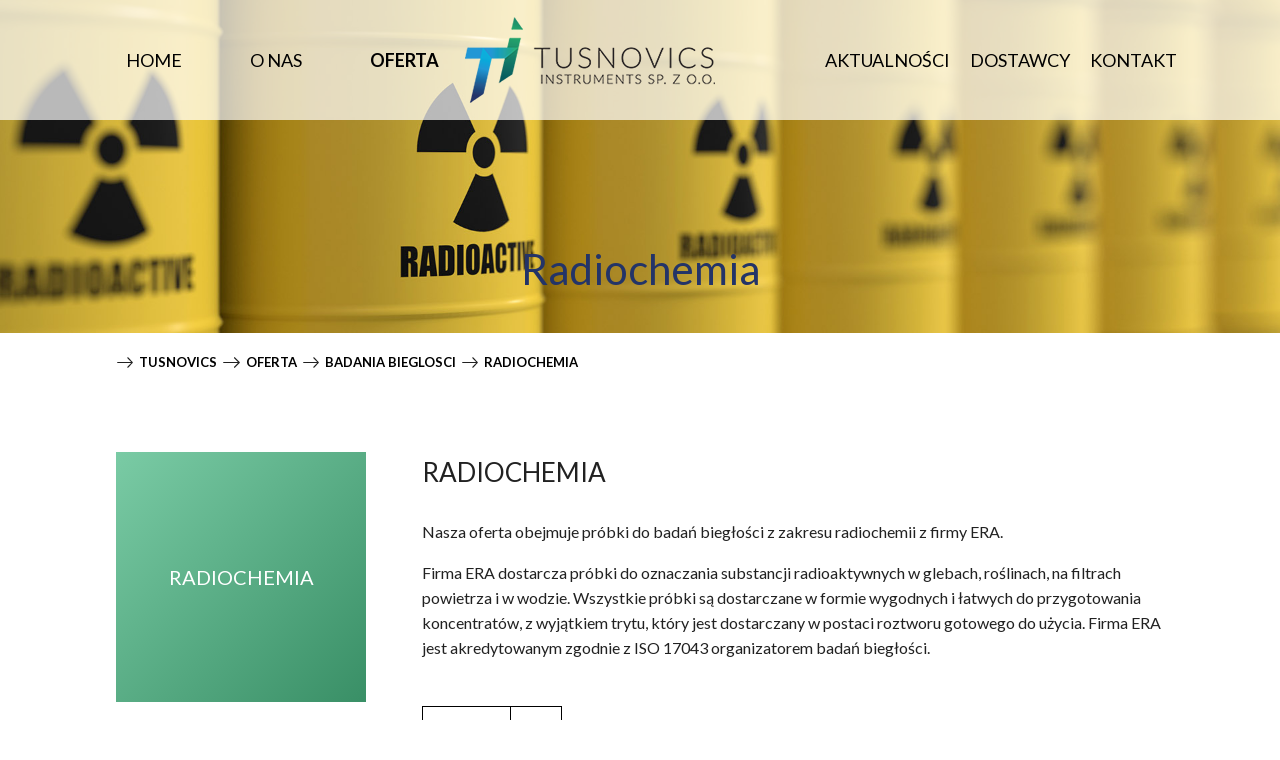

--- FILE ---
content_type: text/html; charset=utf-8
request_url: https://www.tusnovics.pl/oferta/badania-bieglosci/radiochemia
body_size: 6389
content:
<!DOCTYPE html><html lang="pl"><head><meta charSet="utf-8" data-next-head=""/><meta name="viewport" content="minimum-scale=1, initial-scale=1, width=device-width" data-next-head=""/><title data-next-head="">Tusnovics - Radiochemia</title><meta name="description" content="" data-next-head=""/><meta name="keywords" content="" data-next-head=""/><link rel="shortcut icon" href="/static/fav.ico" data-next-head=""/><meta property="fb:app_id" content="" data-next-head=""/><meta property="og:title" content="Radiochemia" data-next-head=""/><meta property="og:description" content="
Nasza oferta obejmuje próbki do badań biegłości z zakresu radiochemii z firmy ERA.



Firma ERA dostarcza próbki do oznaczania substancji r..." data-next-head=""/><meta property="og:url" content="https://tusnovics.pl/oferta/badania-bieglosci/[category]" data-next-head=""/><meta property="og:type" content="website" data-next-head=""/><meta property="og:locale" content="pl_PL" data-next-head=""/><link data-next-font="" rel="preconnect" href="/" crossorigin="anonymous"/><link rel="preload" href="/_next/static/css/d6c30b6cfe2bfce7.css" as="style"/><link rel="preload" href="/_next/static/css/888ac64dad90975d.css" as="style"/><link rel="stylesheet" href="/_next/static/css/d6c30b6cfe2bfce7.css" data-n-g=""/><link rel="stylesheet" href="/_next/static/css/888ac64dad90975d.css" data-n-p=""/><noscript data-n-css=""></noscript><script defer="" noModule="" src="/_next/static/chunks/polyfills-42372ed130431b0a.js"></script><script src="/_next/static/chunks/webpack-06c5c96a03e9f041.js" defer=""></script><script src="/_next/static/chunks/framework-d033acb1360c0a4b.js" defer=""></script><script src="/_next/static/chunks/main-47662ac72abc07b7.js" defer=""></script><script src="/_next/static/chunks/pages/_app-05b2cb9e4733a308.js" defer=""></script><script src="/_next/static/chunks/pages/oferta/badania-bieglosci/%5Bcategory%5D-97817b2e14708f94.js" defer=""></script><script src="/_next/static/rtl7Rt1jDMXxaqhDqXX7C/_buildManifest.js" defer=""></script><script src="/_next/static/rtl7Rt1jDMXxaqhDqXX7C/_ssgManifest.js" defer=""></script><style id="jss-server-side"></style></head><body><link href="https://fonts.googleapis.com/css2?family=Lato:wght@300;400;600;700&amp;display=swap&amp;subset=latin,latin-ext" rel="stylesheet"/><link rel="stylesheet" href="https://fonts.googleapis.com/icon?family=Material+Icons"/><link rel="preload" as="image" href="/static/logo.png"/><link rel="preload" as="image" href="https://wordpress.tusnovics.pl/wp-content/uploads/2021/03/Tusnovics-Instruments-Radiochemia.jpg"/><link rel="preload" as="image" href="/static/white-logo.png"/><div id="__next"><style data-emotion="css-global 143fv7c">html{-webkit-font-smoothing:antialiased;-moz-osx-font-smoothing:grayscale;box-sizing:border-box;-webkit-text-size-adjust:100%;}*,*::before,*::after{box-sizing:inherit;}strong,b{font-weight:700;}body{margin:0;color:rgba(0, 0, 0, 0.87);font-family:Lato;font-weight:400;font-size:1.1428571428571428rem;line-height:1.5;background-color:#fff;}@media print{body{background-color:#fff;}}body::backdrop{background-color:#fff;}</style><div style="overflow-x:hidden"><main><div class="header-menu "><div class="tsvc-content-section"><div class="container-fluid"><div class="row"><div class="col-xs-12"><div class="header-menu__content"><div class="header-menu__content-box"><div class="row" style="width:100%"><div class="col-xs-4"><div class="header-menu__items"><div class="header-menu__item "><a href="/"><span class="tsvc-link ">Home</span></a></div><div class="header-menu__item "><a href="/o-nas"><span class="tsvc-link ">O nas</span></a></div><div class="header-menu__item has-submenu"><a href="/oferta"><span class="tsvc-link active">Oferta</span></a><div class="header-menu__submenu"><ul><li class=""><a href="/oferta/aparatura"><span class="tsvc-link ">Aparatura</span></a></li><li class=""><a href="/oferta/serwis"><span class="tsvc-link ">Autoryzowany serwis</span></a></li><li class=""><a href="/oferta/crm"><span class="tsvc-link ">CRM</span></a></li><li class=""><a href="/oferta/badania-bieglosci"><span class="tsvc-link ">Badania biegłości</span></a></li></ul></div></div></div></div><div class="col-xs-4" style="display:flex;align-self:center"><a href="/"><div class="header-menu__logo"><img src="/static/logo.png" alt="tusnovics logo"/></div></a></div><div class="col-xs-4"><div class="header-menu__items"><div class="header-menu__item "><a href="/aktualnosci"><span class="tsvc-link ">Aktualności</span></a></div><div class="header-menu__item "><a href="/dostawcy"><span class="tsvc-link ">Dostawcy</span></a></div><div class="header-menu__item "><a href="/kontakt"><span class="tsvc-link ">Kontakt</span></a></div></div></div></div></div></div></div></div></div><div class="container-fluid"><div class="row"><div class="col-xs-12"><div class="header-menu__content-mobile"><a href="/"><div class="header-menu__logo"><img src="/static/logo.png" alt="tusnovics logo"/></div></a><button class="hamburger hamburger--collapse " type="button"><span class="hamburger-box"><span class="hamburger-inner"></span></span></button></div></div></div></div></div></div><div class="tsvc-banner tsvc-main-banner"><img src="https://wordpress.tusnovics.pl/wp-content/uploads/2021/03/Tusnovics-Instruments-Radiochemia.jpg" alt="" class="tsvc-main-banner__image"/><div class="tsvc-main-banner__caption"><div class="tsvc-main-banner__caption-center"><h1>Radiochemia</h1></div></div></div><div style="background-color:transparent"><section class="
        tsvc-content-section 
        
        
        
        
        
        breadcrumbs
      "><div class="container-fluid"><div class="tsvc-breadcrumbs"><div class="row"><div class="col-xs-12"><ul><li><svg stroke="currentColor" fill="currentColor" stroke-width="0" viewBox="0 0 16 16" height="1em" width="1em" xmlns="http://www.w3.org/2000/svg"><path fill-rule="evenodd" d="M1 8a.5.5 0 0 1 .5-.5h11.793l-3.147-3.146a.5.5 0 0 1 .708-.708l4 4a.5.5 0 0 1 0 .708l-4 4a.5.5 0 0 1-.708-.708L13.293 8.5H1.5A.5.5 0 0 1 1 8"></path></svg><a href="/"><span class="tsvc-link ">Tusnovics</span></a></li><li><svg stroke="currentColor" fill="currentColor" stroke-width="0" viewBox="0 0 16 16" height="1em" width="1em" xmlns="http://www.w3.org/2000/svg"><path fill-rule="evenodd" d="M1 8a.5.5 0 0 1 .5-.5h11.793l-3.147-3.146a.5.5 0 0 1 .708-.708l4 4a.5.5 0 0 1 0 .708l-4 4a.5.5 0 0 1-.708-.708L13.293 8.5H1.5A.5.5 0 0 1 1 8"></path></svg><a href="/oferta"><span class="tsvc-link ">oferta</span></a></li><li><svg stroke="currentColor" fill="currentColor" stroke-width="0" viewBox="0 0 16 16" height="1em" width="1em" xmlns="http://www.w3.org/2000/svg"><path fill-rule="evenodd" d="M1 8a.5.5 0 0 1 .5-.5h11.793l-3.147-3.146a.5.5 0 0 1 .708-.708l4 4a.5.5 0 0 1 0 .708l-4 4a.5.5 0 0 1-.708-.708L13.293 8.5H1.5A.5.5 0 0 1 1 8"></path></svg><a href="/oferta/badania-bieglosci"><span class="tsvc-link ">badania bieglosci</span></a></li><li><svg stroke="currentColor" fill="currentColor" stroke-width="0" viewBox="0 0 16 16" height="1em" width="1em" xmlns="http://www.w3.org/2000/svg"><path fill-rule="evenodd" d="M1 8a.5.5 0 0 1 .5-.5h11.793l-3.147-3.146a.5.5 0 0 1 .708-.708l4 4a.5.5 0 0 1 0 .708l-4 4a.5.5 0 0 1-.708-.708L13.293 8.5H1.5A.5.5 0 0 1 1 8"></path></svg><a href="/oferta/badania-bieglosci/radiochemia"><span class="tsvc-link ">radiochemia</span></a></li></ul></div></div></div></div></section></div><div style="background-color:transparent"><section class="
        tsvc-content-section 
        
        
        
        
        
        
      "><div class="container-fluid"><div class="tsvc-content-04 tsvc-content"><div class="row"><div class="col-xs-12 col-sm-4 col-md-4 col-lg-3"><div class="tsvc-content-04__item-bg" style="background-image:linear-gradient(to bottom right, #7acba5, #398f66)"><h2>Radiochemia</h2></div><div class="tsvc-content-04__buttons"><a class="tsvc-link " href="https://wordpress.tusnovics.pl/wp-content/uploads/2025/02/era-catalog-2024-2025-radiochemistry.pdf" title="ERA" target="_blank"><button class="tsvc-button tsvc-button--green tsvc-button--small"><span>ERA</span></button></a></div></div><div class="col-xs-12 col-sm-8 col-md-8 col-lg-9"><article class="tsvc-content-04__info"><h3>Radiochemia</h3><section>
<p>Nasza oferta obejmuje próbki do badań biegłości z zakresu radiochemii z firmy ERA.</p>



<p>Firma ERA dostarcza próbki do oznaczania substancji radioaktywnych w glebach, roślinach, na filtrach powietrza i w wodzie. Wszystkie próbki są dostarczane w formie wygodnych i łatwych do przygotowania koncentratów, z wyjątkiem trytu, który jest dostarczany w postaci roztworu gotowego do użycia. Firma ERA jest akredytowanym zgodnie z ISO 17043 organizatorem badań biegłości.</p>
</section><a title="Wróć" href="/oferta/badania-bieglosci"><span class="tsvc-link "><button class="tsvc-button  "><span>Wróć</span><em><svg stroke="currentColor" fill="currentColor" stroke-width="0" viewBox="0 0 16 16" height="1em" width="1em" xmlns="http://www.w3.org/2000/svg"><path fill-rule="evenodd" d="M1 8a.5.5 0 0 1 .5-.5h11.793l-3.147-3.146a.5.5 0 0 1 .708-.708l4 4a.5.5 0 0 1 0 .708l-4 4a.5.5 0 0 1-.708-.708L13.293 8.5H1.5A.5.5 0 0 1 1 8"></path></svg></em></button></span></a></article></div></div></div></div></section></div></main><div class="tsvc-footer"><div class="tsvc-content-section"><div class="container-fluid"><div class="row"><div class="col-xs-12"><div class="tsvc-footer__logo"><img src="/static/white-logo.png" alt="Tusnovics logo - white"/></div></div></div><div class="row"><div class="col-xs-12 col-sm-6 col-md-6 col-lg-3"><div class="tsvc-footer__left-column"><p>Jesteśmy na rynku od 1992 roku.</p>

<p>TUSNOVICS &nbsp;  INSTRUMENTS &nbsp; SP. &nbsp; Z &nbsp; O. O.<br />
ul. Bociana 4a/49a<br />
31-231 Kraków<br />
Telefon: +48 12 633 13 54<br />
Fax: +48 12 633 76 46<br />
Sekretariat: <a href="mailto:office@tusnovics.pl">office@tusnovics.pl</a></p></div></div><div class="col-xs-12 col-sm-5 col-sm-offset-1 col-lg-2 col-lg-offset-1"><ul class="tsvc-footer__menu"><li><a class="tsvc-link " href="https://wordpress.tusnovics.pl/wp-content/uploads/2025/05/CERT_PL_9001_PCA_2025_TUSNOVITCS-INSTRUMENTS.pdf" title="ISO 9001" target="_blank">ISO 9001</a></li><li><a class="tsvc-link " href="https://wordpress.tusnovics.pl/wp-content/uploads/2021/02/Polityka_prywatności.pdf" title="Polityka prywatności" target="_blank">Polityka prywatności</a></li><li><a class="tsvc-link no-uppercase" href="https://wordpress.tusnovics.pl/wp-content/uploads/2025/02/2024_ERA_instrukcja_eDATA.pdf" title="INSTRUKCJA eDATA" target="_blank">INSTRUKCJA eDATA</a></li><li><a class="tsvc-link " href="https://wordpress.tusnovics.pl/wp-content/uploads/2025/02/Tusnovics-kalendarz-A2-2025-v2-kopia.pdf" title="Kalendarz zamówień" target="_blank">Kalendarz zamówień</a></li><li><a class="tsvc-link " href="https://wordpress.tusnovics.pl/wp-content/uploads/2025/05/OWW-Wyd.-1.2025-obowiazujace-od-dnia-27.05.2025-r.-.pdf" title="Ogólne Warunki Współpracy" target="_blank">Ogólne Warunki Współpracy</a></li><li><a title="Autoryzowany serwis" target="_blank" href="/oferta/serwis"><span class="tsvc-link ">Autoryzowany serwis</span></a></li></ul></div><div class="col-xs-12 col-sm-12 col-md-12 col-lg-5 col-lg-offset-1"><div class="tsvc-onefield-form  tsvc-content"><div class="row"><div class="col-xs-12"><article><h4>Wyszukiwarka kart charakterystyki</h4></article><form class="tsvc-onefield-form__form" noValidate="" autoComplete="off" action="#"><div class="tsvc-onefield-form__field-box tsvc-onefield-form__field-box--text"><input type="text" placeholder="Podaj numer katalogowy" class="tsvc-onefield-form__field" name="catNumber" value=""/></div><div class="tsvc-onefield-form__field-box tsvc-onefield-form__field-box--submit"><button type="submit" class="tsvc-button tsvc-button--white "><span>Szukaj</span><em><svg stroke="currentColor" fill="currentColor" stroke-width="0" viewBox="0 0 16 16" height="1em" width="1em" xmlns="http://www.w3.org/2000/svg"><path fill-rule="evenodd" d="M1 8a.5.5 0 0 1 .5-.5h11.793l-3.147-3.146a.5.5 0 0 1 .708-.708l4 4a.5.5 0 0 1 0 .708l-4 4a.5.5 0 0 1-.708-.708L13.293 8.5H1.5A.5.5 0 0 1 1 8"></path></svg></em></button></div></form><span class="tsvc-onefield-form__field-error"></span></div></div></div><div class="tsvc-newsletter-form tsvc-content"><div class="tsvc-onefield-form  tsvc-content"><div class="row"><div class="col-xs-12"><article><h4>Zapisz sie do newslettera</h4></article><form class="tsvc-onefield-form__form" noValidate="" autoComplete="off" action="#"><div class="tsvc-onefield-form__field-box tsvc-onefield-form__field-box--text"><input type="email" placeholder="Podaj adres email" class="tsvc-onefield-form__field" name="email" value=""/></div><div class="tsvc-onefield-form__field-box tsvc-onefield-form__field-box--submit"><button type="submit" class="tsvc-button tsvc-button--white "><span>Zapisz się</span><em><svg stroke="currentColor" fill="currentColor" stroke-width="0" viewBox="0 0 16 16" height="1em" width="1em" xmlns="http://www.w3.org/2000/svg"><path fill-rule="evenodd" d="M1 8a.5.5 0 0 1 .5-.5h11.793l-3.147-3.146a.5.5 0 0 1 .708-.708l4 4a.5.5 0 0 1 0 .708l-4 4a.5.5 0 0 1-.708-.708L13.293 8.5H1.5A.5.5 0 0 1 1 8"></path></svg></em></button></div></form><span class="tsvc-onefield-form__field-error"></span></div></div></div></div></div></div></div></div><div class="tsvc-bottom-bar"><div style="background-color:transparent"><section class="
        tsvc-content-section 
        
        
        
        
        tsvc-content-section--no-vertical-padding
        
      "><div class="container-fluid"><div class="tsvc-bottom-bar__box"><div class="tsvc-bottom-bar__links"><ul><li><a title="Analizator biogazu" href="/oferta/aparatura/analizatory-biogazu">Analizator biogazu</a></li><li><a title="Badania biegłości" href="/oferta/badania-bieglosci/badania-bieglosci-w-trybie-przyspieszonym">Badania biegłości</a></li><li><a title="Spektrometry Ramana" href="/oferta/aparatura/spektrometry-ramana">Spektrometry Ramana</a></li><li><a title="Liczniki cząstek" href="/oferta/aparatura/liczniki-czastek">Liczniki cząstek</a></li><li><a title="Spektrometr NMR" href="/oferta/aparatura/nabiurkowe-spektrometry-nmr">Spektrometr NMR</a></li></ul></div><article class="tsvc-bottom-bar__text">Jesteśmy na rynku od 1992 roku      |      2021 © Tusnovics Instruments</article></div></div></section></div></div></div></div><section class="cookiesNotice cookiesNotice--bottom"></section></div><script id="__NEXT_DATA__" type="application/json">{"props":{"headerMenu":{"term_id":2,"name":"Header Menu","slug":"header-menu","term_group":0,"term_taxonomy_id":2,"taxonomy":"nav_menu","description":"","parent":0,"count":10,"filter":"raw","items":[{"ID":57,"post_author":"1","post_date":"2020-08-12 12:59:32","post_date_gmt":"2020-08-12 12:59:32","post_content":"","post_title":"Home","post_excerpt":"","post_status":"publish","comment_status":"closed","ping_status":"closed","post_password":"","post_name":"home","to_ping":"","pinged":"","post_modified":"2020-12-03 17:30:42","post_modified_gmt":"2020-12-03 16:30:42","post_content_filtered":"","post_parent":0,"guid":"https://wordpress.tusnovics.pl/?p=57","menu_order":1,"post_type":"nav_menu_item","post_mime_type":"","comment_count":"0","filter":"raw","db_id":57,"menu_item_parent":"0","object_id":"57","object":"custom","type":"custom","type_label":"Własny odnośnik","title":"Home","url":"/","target":"","attr_title":"","description":"","classes":[""],"xfn":""},{"ID":624,"post_author":"1","post_date":"2020-12-03 14:58:05","post_date_gmt":"2020-12-03 13:58:05","post_content":" ","post_title":"","post_excerpt":"","post_status":"publish","comment_status":"closed","ping_status":"closed","post_password":"","post_name":"624","to_ping":"","pinged":"","post_modified":"2020-12-03 17:30:42","post_modified_gmt":"2020-12-03 16:30:42","post_content_filtered":"","post_parent":0,"guid":"https://wordpress.tusnovics.pl/?p=624","menu_order":2,"post_type":"nav_menu_item","post_mime_type":"","comment_count":"0","filter":"raw","db_id":624,"menu_item_parent":"0","object_id":"602","object":"page","type":"post_type","type_label":"Strona","url":"https://wordpress.tusnovics.pl/o-nas/","title":"O nas","target":"","attr_title":"","description":"","classes":[""],"xfn":"","slug":"o-nas"},{"ID":549,"post_author":"1","post_date":"2020-11-26 19:38:51","post_date_gmt":"2020-11-26 18:38:51","post_content":" ","post_title":"","post_excerpt":"","post_status":"publish","comment_status":"closed","ping_status":"closed","post_password":"","post_name":"549","to_ping":"","pinged":"","post_modified":"2020-12-03 17:30:42","post_modified_gmt":"2020-12-03 16:30:42","post_content_filtered":"","post_parent":0,"guid":"https://wordpress.tusnovics.pl/?p=549","menu_order":3,"post_type":"nav_menu_item","post_mime_type":"","comment_count":"0","filter":"raw","db_id":549,"menu_item_parent":"0","object_id":"126","object":"page","type":"post_type","type_label":"Strona","url":"https://wordpress.tusnovics.pl/oferta/","title":"Oferta","target":"","attr_title":"","description":"","classes":[""],"xfn":"","slug":"oferta","child_items":[{"ID":630,"post_author":"1","post_date":"2020-12-03 17:30:43","post_date_gmt":"2020-12-03 16:30:43","post_content":" ","post_title":"","post_excerpt":"","post_status":"publish","comment_status":"closed","ping_status":"closed","post_password":"","post_name":"630","to_ping":"","pinged":"","post_modified":"2020-12-03 17:30:43","post_modified_gmt":"2020-12-03 16:30:43","post_content_filtered":"","post_parent":126,"guid":"https://wordpress.tusnovics.pl/?p=630","menu_order":4,"post_type":"nav_menu_item","post_mime_type":"","comment_count":"0","filter":"raw","db_id":630,"menu_item_parent":"549","object_id":"355","object":"page","type":"post_type","type_label":"Strona","url":"https://wordpress.tusnovics.pl/oferta/aparatura/","title":"Aparatura","target":"","attr_title":"","description":"","classes":[""],"xfn":"","slug":"aparatura"},{"ID":631,"post_author":"1","post_date":"2020-12-03 17:30:43","post_date_gmt":"2020-12-03 16:30:43","post_content":" ","post_title":"","post_excerpt":"","post_status":"publish","comment_status":"closed","ping_status":"closed","post_password":"","post_name":"631","to_ping":"","pinged":"","post_modified":"2020-12-03 17:30:43","post_modified_gmt":"2020-12-03 16:30:43","post_content_filtered":"","post_parent":126,"guid":"https://wordpress.tusnovics.pl/?p=631","menu_order":5,"post_type":"nav_menu_item","post_mime_type":"","comment_count":"0","filter":"raw","db_id":631,"menu_item_parent":"549","object_id":"407","object":"page","type":"post_type","type_label":"Strona","url":"https://wordpress.tusnovics.pl/oferta/serwis/","title":"Autoryzowany serwis","target":"","attr_title":"","description":"","classes":[""],"xfn":"","slug":"serwis"},{"ID":633,"post_author":"1","post_date":"2020-12-03 17:30:43","post_date_gmt":"2020-12-03 16:30:43","post_content":" ","post_title":"","post_excerpt":"","post_status":"publish","comment_status":"closed","ping_status":"closed","post_password":"","post_name":"633","to_ping":"","pinged":"","post_modified":"2020-12-03 17:30:43","post_modified_gmt":"2020-12-03 16:30:43","post_content_filtered":"","post_parent":126,"guid":"https://wordpress.tusnovics.pl/?p=633","menu_order":6,"post_type":"nav_menu_item","post_mime_type":"","comment_count":"0","filter":"raw","db_id":633,"menu_item_parent":"549","object_id":"353","object":"page","type":"post_type","type_label":"Strona","url":"https://wordpress.tusnovics.pl/oferta/crm/","title":"CRM","target":"","attr_title":"","description":"","classes":[""],"xfn":"","slug":"crm"},{"ID":632,"post_author":"1","post_date":"2020-12-03 17:30:43","post_date_gmt":"2020-12-03 16:30:43","post_content":" ","post_title":"","post_excerpt":"","post_status":"publish","comment_status":"closed","ping_status":"closed","post_password":"","post_name":"632","to_ping":"","pinged":"","post_modified":"2020-12-03 17:30:43","post_modified_gmt":"2020-12-03 16:30:43","post_content_filtered":"","post_parent":126,"guid":"https://wordpress.tusnovics.pl/?p=632","menu_order":7,"post_type":"nav_menu_item","post_mime_type":"","comment_count":"0","filter":"raw","db_id":632,"menu_item_parent":"549","object_id":"430","object":"page","type":"post_type","type_label":"Strona","url":"https://wordpress.tusnovics.pl/oferta/badania-bieglosci/","title":"Badania biegłości","target":"","attr_title":"","description":"","classes":[""],"xfn":"","slug":"badania-bieglosci"}]},{"ID":550,"post_author":"1","post_date":"2020-11-26 19:38:51","post_date_gmt":"2020-11-26 18:38:51","post_content":" ","post_title":"","post_excerpt":"","post_status":"publish","comment_status":"closed","ping_status":"closed","post_password":"","post_name":"550","to_ping":"","pinged":"","post_modified":"2020-12-03 17:30:43","post_modified_gmt":"2020-12-03 16:30:43","post_content_filtered":"","post_parent":0,"guid":"https://wordpress.tusnovics.pl/?p=550","menu_order":8,"post_type":"nav_menu_item","post_mime_type":"","comment_count":"0","filter":"raw","db_id":550,"menu_item_parent":"0","object_id":"545","object":"page","type":"post_type","type_label":"Strona","url":"https://wordpress.tusnovics.pl/aktualnosci/","title":"Aktualności","target":"","attr_title":"","description":"","classes":[""],"xfn":"","slug":"aktualnosci"},{"ID":579,"post_author":"1","post_date":"2020-11-28 12:18:53","post_date_gmt":"2020-11-28 11:18:53","post_content":" ","post_title":"","post_excerpt":"","post_status":"publish","comment_status":"closed","ping_status":"closed","post_password":"","post_name":"579","to_ping":"","pinged":"","post_modified":"2020-12-03 17:30:43","post_modified_gmt":"2020-12-03 16:30:43","post_content_filtered":"","post_parent":0,"guid":"https://wordpress.tusnovics.pl/?p=579","menu_order":9,"post_type":"nav_menu_item","post_mime_type":"","comment_count":"0","filter":"raw","db_id":579,"menu_item_parent":"0","object_id":"566","object":"page","type":"post_type","type_label":"Strona","url":"https://wordpress.tusnovics.pl/dostawcy/","title":"Dostawcy","target":"","attr_title":"","description":"","classes":[""],"xfn":"","slug":"dostawcy"},{"ID":585,"post_author":"1","post_date":"2020-11-28 12:44:16","post_date_gmt":"2020-11-28 11:44:16","post_content":" ","post_title":"","post_excerpt":"","post_status":"publish","comment_status":"closed","ping_status":"closed","post_password":"","post_name":"585","to_ping":"","pinged":"","post_modified":"2020-12-03 17:30:43","post_modified_gmt":"2020-12-03 16:30:43","post_content_filtered":"","post_parent":0,"guid":"https://wordpress.tusnovics.pl/?p=585","menu_order":10,"post_type":"nav_menu_item","post_mime_type":"","comment_count":"0","filter":"raw","db_id":585,"menu_item_parent":"0","object_id":"581","object":"page","type":"post_type","type_label":"Strona","url":"https://wordpress.tusnovics.pl/kontakt/","title":"Kontakt","target":"","attr_title":"","description":"","classes":[""],"xfn":"","slug":"kontakt"}]},"themeOptions":{"footerLeftColumn":"\u003cp\u003eJesteśmy na rynku od 1992 roku.\u003c/p\u003e\n\n\u003cp\u003eTUSNOVICS \u0026nbsp;  INSTRUMENTS \u0026nbsp; SP. \u0026nbsp; Z \u0026nbsp; O. O.\u003cbr /\u003e\nul. Bociana 4a/49a\u003cbr /\u003e\n31-231 Kraków\u003cbr /\u003e\nTelefon: +48 12 633 13 54\u003cbr /\u003e\nFax: +48 12 633 76 46\u003cbr /\u003e\nSekretariat: \u003ca href=\"mailto:office@tusnovics.pl\"\u003eoffice@tusnovics.pl\u003c/a\u003e\u003c/p\u003e","footerCopy":"Jesteśmy na rynku od 1992 roku      |      2021 © Tusnovics Instruments","fbAppId":""},"footerMenu":{"term_id":3,"name":"Footer menu","slug":"footer-menu","term_group":0,"term_taxonomy_id":3,"taxonomy":"nav_menu","description":"","parent":0,"count":6,"filter":"raw","items":[{"ID":272,"post_author":"1","post_date":"2025-05-28 11:21:36","post_date_gmt":"2020-09-18 12:37:12","post_content":"","post_title":"ISO 9001","post_excerpt":"","post_status":"publish","comment_status":"closed","ping_status":"closed","post_password":"","post_name":"home-2","to_ping":"","pinged":"","post_modified":"2025-05-28 11:21:36","post_modified_gmt":"2025-05-28 10:21:36","post_content_filtered":"","post_parent":0,"guid":"https://wordpress.tusnovics.pl/?p=272","menu_order":1,"post_type":"nav_menu_item","post_mime_type":"","comment_count":"0","filter":"raw","db_id":272,"menu_item_parent":"0","object_id":"272","object":"custom","type":"custom","type_label":"Własny odnośnik","title":"ISO 9001","url":"https://wordpress.tusnovics.pl/wp-content/uploads/2025/05/CERT_PL_9001_PCA_2025_TUSNOVITCS-INSTRUMENTS.pdf","target":"","attr_title":"","description":"","classes":[""],"xfn":""},{"ID":273,"post_author":"1","post_date":"2025-05-28 11:21:36","post_date_gmt":"2020-09-18 12:37:12","post_content":"","post_title":"Polityka prywatności","post_excerpt":"","post_status":"publish","comment_status":"closed","ping_status":"closed","post_password":"","post_name":"oferta","to_ping":"","pinged":"","post_modified":"2025-05-28 11:21:36","post_modified_gmt":"2025-05-28 10:21:36","post_content_filtered":"","post_parent":0,"guid":"https://wordpress.tusnovics.pl/?p=273","menu_order":2,"post_type":"nav_menu_item","post_mime_type":"","comment_count":"0","filter":"raw","db_id":273,"menu_item_parent":"0","object_id":"273","object":"custom","type":"custom","type_label":"Własny odnośnik","title":"Polityka prywatności","url":"https://wordpress.tusnovics.pl/wp-content/uploads/2021/02/Polityka_prywatności.pdf","target":"","attr_title":"","description":"","classes":[""],"xfn":""},{"ID":274,"post_author":"1","post_date":"2025-05-28 11:21:36","post_date_gmt":"2020-09-18 12:37:12","post_content":"","post_title":"INSTRUKCJA eDATA","post_excerpt":"","post_status":"publish","comment_status":"closed","ping_status":"closed","post_password":"","post_name":"aparatura","to_ping":"","pinged":"","post_modified":"2025-05-28 11:21:36","post_modified_gmt":"2025-05-28 10:21:36","post_content_filtered":"","post_parent":0,"guid":"https://wordpress.tusnovics.pl/?p=274","menu_order":3,"post_type":"nav_menu_item","post_mime_type":"","comment_count":"0","filter":"raw","db_id":274,"menu_item_parent":"0","object_id":"274","object":"custom","type":"custom","type_label":"Własny odnośnik","title":"INSTRUKCJA eDATA","url":"https://wordpress.tusnovics.pl/wp-content/uploads/2025/02/2024_ERA_instrukcja_eDATA.pdf","target":"","attr_title":"","description":"","classes":["no-uppercase"],"xfn":""},{"ID":718,"post_author":"1","post_date":"2025-05-28 11:21:36","post_date_gmt":"2021-01-26 17:24:32","post_content":"","post_title":"Kalendarz zamówień","post_excerpt":"","post_status":"publish","comment_status":"closed","ping_status":"closed","post_password":"","post_name":"kalendarz-zamowien","to_ping":"","pinged":"","post_modified":"2025-05-28 11:21:36","post_modified_gmt":"2025-05-28 10:21:36","post_content_filtered":"","post_parent":0,"guid":"https://wordpress.tusnovics.pl/?p=718","menu_order":4,"post_type":"nav_menu_item","post_mime_type":"","comment_count":"0","filter":"raw","db_id":718,"menu_item_parent":"0","object_id":"718","object":"custom","type":"custom","type_label":"Własny odnośnik","title":"Kalendarz zamówień","url":"https://wordpress.tusnovics.pl/wp-content/uploads/2025/02/Tusnovics-kalendarz-A2-2025-v2-kopia.pdf","target":"","attr_title":"","description":"","classes":[""],"xfn":""},{"ID":2927,"post_author":"3","post_date":"2025-05-28 11:21:36","post_date_gmt":"2025-02-28 10:03:53","post_content":"","post_title":"Ogólne Warunki Współpracy","post_excerpt":"","post_status":"publish","comment_status":"closed","ping_status":"closed","post_password":"","post_name":"ogolne-warunki-wspolpracy","to_ping":"","pinged":"","post_modified":"2025-05-28 11:21:36","post_modified_gmt":"2025-05-28 10:21:36","post_content_filtered":"","post_parent":0,"guid":"https://wordpress.tusnovics.pl/?p=2927","menu_order":5,"post_type":"nav_menu_item","post_mime_type":"","comment_count":"0","filter":"raw","db_id":2927,"menu_item_parent":"0","object_id":"2927","object":"custom","type":"custom","type_label":"Własny odnośnik","title":"Ogólne Warunki Współpracy","url":"https://wordpress.tusnovics.pl/wp-content/uploads/2025/05/OWW-Wyd.-1.2025-obowiazujace-od-dnia-27.05.2025-r.-.pdf","target":"","attr_title":"","description":"","classes":[""],"xfn":""},{"ID":719,"post_author":"1","post_date":"2025-05-28 11:21:36","post_date_gmt":"2021-01-26 17:24:32","post_content":" ","post_title":"","post_excerpt":"","post_status":"publish","comment_status":"closed","ping_status":"closed","post_password":"","post_name":"719","to_ping":"","pinged":"","post_modified":"2025-05-28 11:21:36","post_modified_gmt":"2025-05-28 10:21:36","post_content_filtered":"","post_parent":126,"guid":"https://wordpress.tusnovics.pl/?p=719","menu_order":6,"post_type":"nav_menu_item","post_mime_type":"","comment_count":"0","filter":"raw","db_id":719,"menu_item_parent":"0","object_id":"407","object":"page","type":"post_type","type_label":"Strona","url":"https://wordpress.tusnovics.pl/oferta/serwis/","title":"Autoryzowany serwis","target":"","attr_title":"","description":"","classes":[""],"xfn":"","slug":"serwis"}]},"cookiesSettings":{"message":"Wykorzystujemy pliki cookies oraz przetwarzamy Twoje dane osobowe zbierane w Internecie, w tym informacje zapisywane za pomocą technologii służących do ich śledzenia i przechowywania, takich jak pliki cookies, sygnalizatory WWW lub inne podobne technologie umożliwiające świadczenie dopasowanych i bezpiecznych usług, personalizację treści, wysyłkę newslettera oraz reklamy, udostępnianie funkcji mediów społecznościowych oraz analizowanie ruchu w Internecie. Możesz wyrazić zgodę lub zmienić swoje preferencje w ustawieniach.","cookie_button_label":"Zgoda","display_close_button":"1","display_privacy_button":"1","privacy_policy_label":"Polityka prywatności","privacy_policy_url":"https://wordpress.tusnovics.pl/wp-content/uploads/2021/02/Polityka_prywatnos%81ci.pdf","cookie_info_placement":"bottom","submit_form":"Submit"},"__N_SSP":true,"pageProps":{"page":{"id":516,"date":"2020-11-25T16:40:47","date_gmt":"2020-11-25T15:40:47","guid":{"rendered":"http://wordpress.tusnovics.localhost/?post_type=bb_categories\u0026#038;p=516"},"modified":"2025-02-28T09:26:33","modified_gmt":"2025-02-28T08:26:33","slug":"radiochemia","status":"publish","type":"bb_categories","link":"https://wordpress.tusnovics.pl/aktualnosci/bb_categories/radiochemia/","title":{"rendered":"Radiochemia"},"content":{"rendered":"\n\u003cp\u003eNasza oferta obejmuje próbki do badań biegłości z zakresu radiochemii z firmy ERA.\u003c/p\u003e\n\n\n\n\u003cp\u003eFirma ERA dostarcza próbki do oznaczania substancji radioaktywnych w glebach, roślinach, na filtrach powietrza i w wodzie. Wszystkie próbki są dostarczane w formie wygodnych i łatwych do przygotowania koncentratów, z wyjątkiem trytu, który jest dostarczany w postaci roztworu gotowego do użycia. Firma ERA jest akredytowanym zgodnie z ISO 17043 organizatorem badań biegłości.\u003c/p\u003e\n","protected":false},"featured_media":0,"template":"","class_list":["post-516","bb_categories","type-bb_categories","status-publish","hentry"],"acf":{"main_banner":{"image":{"ID":1256,"id":1256,"title":"Tusnovics Instruments - Radiochemia","filename":"Tusnovics-Instruments-Radiochemia.jpg","filesize":104534,"url":"https://wordpress.tusnovics.pl/wp-content/uploads/2021/03/Tusnovics-Instruments-Radiochemia.jpg","link":"https://wordpress.tusnovics.pl/aktualnosci/bb_categories/radiochemia/tusnovics-instruments-radiochemia/","alt":"","author":"1","description":"","caption":"","name":"tusnovics-instruments-radiochemia","status":"inherit","uploaded_to":516,"date":"2021-03-01 21:05:14","modified":"2023-01-18 12:50:01","menu_order":0,"mime_type":"image/jpeg","type":"image","subtype":"jpeg","icon":"https://wordpress.tusnovics.pl/wp-includes/images/media/default.png","width":1920,"height":500,"sizes":{"thumbnail":"https://wordpress.tusnovics.pl/wp-content/uploads/2021/03/Tusnovics-Instruments-Radiochemia-150x150.jpg","thumbnail-width":150,"thumbnail-height":150,"medium":"https://wordpress.tusnovics.pl/wp-content/uploads/2021/03/Tusnovics-Instruments-Radiochemia-300x78.jpg","medium-width":300,"medium-height":78,"medium_large":"https://wordpress.tusnovics.pl/wp-content/uploads/2021/03/Tusnovics-Instruments-Radiochemia-768x200.jpg","medium_large-width":768,"medium_large-height":200,"large":"https://wordpress.tusnovics.pl/wp-content/uploads/2021/03/Tusnovics-Instruments-Radiochemia-1024x267.jpg","large-width":1024,"large-height":267,"1536x1536":"https://wordpress.tusnovics.pl/wp-content/uploads/2021/03/Tusnovics-Instruments-Radiochemia-1536x400.jpg","1536x1536-width":1536,"1536x1536-height":400,"2048x2048":"https://wordpress.tusnovics.pl/wp-content/uploads/2021/03/Tusnovics-Instruments-Radiochemia.jpg","2048x2048-width":1920,"2048x2048-height":500}},"title":"Radiochemia","subtitle":""},"badania_bieglosci_category":{"bg_color_1":"#7acba5","bg_color_2":"#398f66","catalogs":[{"link":{"title":"ERA","url":"https://wordpress.tusnovics.pl/wp-content/uploads/2025/02/era-catalog-2024-2025-radiochemistry.pdf","target":"_blank"},"color":"green"}]},"seo":{"title":"","description":"","keywords":""},"seo_content":{"intro":"","full":""}},"_links":{"self":[{"href":"https://wordpress.tusnovics.pl/wp-json/wp/v2/bb_categories/516","targetHints":{"allow":["GET"]}}],"collection":[{"href":"https://wordpress.tusnovics.pl/wp-json/wp/v2/bb_categories"}],"about":[{"href":"https://wordpress.tusnovics.pl/wp-json/wp/v2/types/bb_categories"}],"wp:attachment":[{"href":"https://wordpress.tusnovics.pl/wp-json/wp/v2/media?parent=516"}],"curies":[{"name":"wp","href":"https://api.w.org/{rel}","templated":true}]}},"category":"radiochemia"}},"page":"/oferta/badania-bieglosci/[category]","query":{"category":"radiochemia"},"buildId":"rtl7Rt1jDMXxaqhDqXX7C","isFallback":false,"isExperimentalCompile":false,"gssp":true,"appGip":true,"scriptLoader":[]}</script></body></html>

--- FILE ---
content_type: text/css; charset=UTF-8
request_url: https://www.tusnovics.pl/_next/static/css/d6c30b6cfe2bfce7.css
body_size: 24309
content:
.container{box-sizing:border-box;margin-left:auto;margin-right:auto;padding-right:8px;padding-left:8px}.container-fluid{padding-right:16px;padding-left:16px}@media only screen and (min-width:576px){.container{width:560px;max-width:100%}}@media only screen and (min-width:768px){.container{width:752px;max-width:100%}}@media only screen and (min-width:992px){.container{width:976px;max-width:100%}}@media only screen and (min-width:1200px){.container{width:1184px;max-width:100%}}.row{box-sizing:border-box;display:flex;flex:0 1 auto;flex-direction:row;flex-wrap:wrap;margin-right:-8px;margin-left:-8px}.row.reverse{flex-direction:row-reverse}.col.reverse{flex-direction:column-reverse}.col-lg,.col-lg-1,.col-lg-10,.col-lg-11,.col-lg-12,.col-lg-2,.col-lg-3,.col-lg-4,.col-lg-5,.col-lg-6,.col-lg-7,.col-lg-8,.col-lg-9,.col-lg-offset-0,.col-lg-offset-1,.col-lg-offset-10,.col-lg-offset-11,.col-lg-offset-12,.col-lg-offset-2,.col-lg-offset-3,.col-lg-offset-4,.col-lg-offset-5,.col-lg-offset-6,.col-lg-offset-7,.col-lg-offset-8,.col-lg-offset-9,.col-md,.col-md-1,.col-md-10,.col-md-11,.col-md-12,.col-md-2,.col-md-3,.col-md-4,.col-md-5,.col-md-6,.col-md-7,.col-md-8,.col-md-9,.col-md-offset-0,.col-md-offset-1,.col-md-offset-10,.col-md-offset-11,.col-md-offset-12,.col-md-offset-2,.col-md-offset-3,.col-md-offset-4,.col-md-offset-5,.col-md-offset-6,.col-md-offset-7,.col-md-offset-8,.col-md-offset-9,.col-sm,.col-sm-1,.col-sm-10,.col-sm-11,.col-sm-12,.col-sm-2,.col-sm-3,.col-sm-4,.col-sm-5,.col-sm-6,.col-sm-7,.col-sm-8,.col-sm-9,.col-sm-offset-0,.col-sm-offset-1,.col-sm-offset-10,.col-sm-offset-11,.col-sm-offset-12,.col-sm-offset-2,.col-sm-offset-3,.col-sm-offset-4,.col-sm-offset-5,.col-sm-offset-6,.col-sm-offset-7,.col-sm-offset-8,.col-sm-offset-9,.col-xl,.col-xl-1,.col-xl-10,.col-xl-11,.col-xl-12,.col-xl-2,.col-xl-3,.col-xl-4,.col-xl-5,.col-xl-6,.col-xl-7,.col-xl-8,.col-xl-9,.col-xl-offset-0,.col-xl-offset-1,.col-xl-offset-10,.col-xl-offset-11,.col-xl-offset-12,.col-xl-offset-2,.col-xl-offset-3,.col-xl-offset-4,.col-xl-offset-5,.col-xl-offset-6,.col-xl-offset-7,.col-xl-offset-8,.col-xl-offset-9,.col-xs,.col-xs-1,.col-xs-10,.col-xs-11,.col-xs-12,.col-xs-2,.col-xs-3,.col-xs-4,.col-xs-5,.col-xs-6,.col-xs-7,.col-xs-8,.col-xs-9,.col-xs-offset-0,.col-xs-offset-1,.col-xs-offset-10,.col-xs-offset-11,.col-xs-offset-12,.col-xs-offset-2,.col-xs-offset-3,.col-xs-offset-4,.col-xs-offset-5,.col-xs-offset-6,.col-xs-offset-7,.col-xs-offset-8,.col-xs-offset-9{box-sizing:border-box;flex:0 0 auto;flex-basis:100%;padding-right:8px;padding-left:8px;max-width:100%}.col-xs{flex-grow:1;flex-basis:0;max-width:100%}.col-xs-1{flex-basis:8.33333333%;max-width:8.33333333%}.col-xs-2{flex-basis:16.66666667%;max-width:16.66666667%}.col-xs-3{flex-basis:25%;max-width:25%}.col-xs-4{flex-basis:33.33333333%;max-width:33.33333333%}.col-xs-5{flex-basis:41.66666667%;max-width:41.66666667%}.col-xs-6{flex-basis:50%;max-width:50%}.col-xs-7{flex-basis:58.33333333%;max-width:58.33333333%}.col-xs-8{flex-basis:66.66666667%;max-width:66.66666667%}.col-xs-9{flex-basis:75%;max-width:75%}.col-xs-10{flex-basis:83.33333333%;max-width:83.33333333%}.col-xs-11{flex-basis:91.66666667%;max-width:91.66666667%}.col-xs-12{flex-basis:100%;max-width:100%}.col-xs-offset-0{margin-left:0}.col-xs-offset-1{margin-left:8.33333333%}.col-xs-offset-2{margin-left:16.66666667%}.col-xs-offset-3{margin-left:25%}.col-xs-offset-4{margin-left:33.33333333%}.col-xs-offset-5{margin-left:41.66666667%}.col-xs-offset-6{margin-left:50%}.col-xs-offset-7{margin-left:58.33333333%}.col-xs-offset-8{margin-left:66.66666667%}.col-xs-offset-9{margin-left:75%}.col-xs-offset-10{margin-left:83.33333333%}.col-xs-offset-11{margin-left:91.66666667%}.start-xs{justify-content:flex-start;text-align:start}.center-xs{justify-content:center;text-align:center}.end-xs{justify-content:flex-end;text-align:end}.top-xs{align-items:flex-start}.middle-xs{align-items:center}.bottom-xs{align-items:flex-end}.around-xs{justify-content:space-around}.between-xs{justify-content:space-between}.first-xs{order:-1}.last-xs{order:1}.initial-order-xs{order:0}@media only screen and (min-width:576px){.col-sm{flex-grow:1;flex-basis:0;max-width:100%}.col-sm-1{flex-basis:8.33333333%;max-width:8.33333333%}.col-sm-2{flex-basis:16.66666667%;max-width:16.66666667%}.col-sm-3{flex-basis:25%;max-width:25%}.col-sm-4{flex-basis:33.33333333%;max-width:33.33333333%}.col-sm-5{flex-basis:41.66666667%;max-width:41.66666667%}.col-sm-6{flex-basis:50%;max-width:50%}.col-sm-7{flex-basis:58.33333333%;max-width:58.33333333%}.col-sm-8{flex-basis:66.66666667%;max-width:66.66666667%}.col-sm-9{flex-basis:75%;max-width:75%}.col-sm-10{flex-basis:83.33333333%;max-width:83.33333333%}.col-sm-11{flex-basis:91.66666667%;max-width:91.66666667%}.col-sm-12{flex-basis:100%;max-width:100%}.col-sm-offset-0{margin-left:0}.col-sm-offset-1{margin-left:8.33333333%}.col-sm-offset-2{margin-left:16.66666667%}.col-sm-offset-3{margin-left:25%}.col-sm-offset-4{margin-left:33.33333333%}.col-sm-offset-5{margin-left:41.66666667%}.col-sm-offset-6{margin-left:50%}.col-sm-offset-7{margin-left:58.33333333%}.col-sm-offset-8{margin-left:66.66666667%}.col-sm-offset-9{margin-left:75%}.col-sm-offset-10{margin-left:83.33333333%}.col-sm-offset-11{margin-left:91.66666667%}.start-sm{justify-content:flex-start;text-align:start}.center-sm{justify-content:center;text-align:center}.end-sm{justify-content:flex-end;text-align:end}.top-sm{align-items:flex-start}.middle-sm{align-items:center}.bottom-sm{align-items:flex-end}.around-sm{justify-content:space-around}.between-sm{justify-content:space-between}.first-sm{order:-1}.last-sm{order:1}.initial-order-sm{order:0}}@media only screen and (min-width:768px){.col-md,.col-md-1,.col-md-10,.col-md-11,.col-md-12,.col-md-2,.col-md-3,.col-md-4,.col-md-5,.col-md-6,.col-md-7,.col-md-8,.col-md-9,.col-md-offset-0,.col-md-offset-1,.col-md-offset-10,.col-md-offset-11,.col-md-offset-12,.col-md-offset-2,.col-md-offset-3,.col-md-offset-4,.col-md-offset-5,.col-md-offset-6,.col-md-offset-7,.col-md-offset-8,.col-md-offset-9{box-sizing:border-box;flex:0 0 auto;padding-right:8px;padding-left:8px}.col-md{flex-grow:1;flex-basis:0;max-width:100%}.col-md-1{flex-basis:8.33333333%;max-width:8.33333333%}.col-md-2{flex-basis:16.66666667%;max-width:16.66666667%}.col-md-3{flex-basis:25%;max-width:25%}.col-md-4{flex-basis:33.33333333%;max-width:33.33333333%}.col-md-5{flex-basis:41.66666667%;max-width:41.66666667%}.col-md-6{flex-basis:50%;max-width:50%}.col-md-7{flex-basis:58.33333333%;max-width:58.33333333%}.col-md-8{flex-basis:66.66666667%;max-width:66.66666667%}.col-md-9{flex-basis:75%;max-width:75%}.col-md-10{flex-basis:83.33333333%;max-width:83.33333333%}.col-md-11{flex-basis:91.66666667%;max-width:91.66666667%}.col-md-12{flex-basis:100%;max-width:100%}.col-md-offset-0{margin-left:0}.col-md-offset-1{margin-left:8.33333333%}.col-md-offset-2{margin-left:16.66666667%}.col-md-offset-3{margin-left:25%}.col-md-offset-4{margin-left:33.33333333%}.col-md-offset-5{margin-left:41.66666667%}.col-md-offset-6{margin-left:50%}.col-md-offset-7{margin-left:58.33333333%}.col-md-offset-8{margin-left:66.66666667%}.col-md-offset-9{margin-left:75%}.col-md-offset-10{margin-left:83.33333333%}.col-md-offset-11{margin-left:91.66666667%}.start-md{justify-content:flex-start;text-align:start}.center-md{justify-content:center;text-align:center}.end-md{justify-content:flex-end;text-align:end}.top-md{align-items:flex-start}.middle-md{align-items:center}.bottom-md{align-items:flex-end}.around-md{justify-content:space-around}.between-md{justify-content:space-between}.first-md{order:-1}.last-md{order:1}.initial-order-md{order:0}}@media only screen and (min-width:992px){.col-lg,.col-lg-1,.col-lg-10,.col-lg-11,.col-lg-12,.col-lg-2,.col-lg-3,.col-lg-4,.col-lg-5,.col-lg-6,.col-lg-7,.col-lg-8,.col-lg-9,.col-lg-offset-0,.col-lg-offset-1,.col-lg-offset-10,.col-lg-offset-11,.col-lg-offset-12,.col-lg-offset-2,.col-lg-offset-3,.col-lg-offset-4,.col-lg-offset-5,.col-lg-offset-6,.col-lg-offset-7,.col-lg-offset-8,.col-lg-offset-9{box-sizing:border-box;flex:0 0 auto;padding-right:8px;padding-left:8px}.col-lg{flex-grow:1;flex-basis:0;max-width:100%}.col-lg-1{flex-basis:8.33333333%;max-width:8.33333333%}.col-lg-2{flex-basis:16.66666667%;max-width:16.66666667%}.col-lg-3{flex-basis:25%;max-width:25%}.col-lg-4{flex-basis:33.33333333%;max-width:33.33333333%}.col-lg-5{flex-basis:41.66666667%;max-width:41.66666667%}.col-lg-6{flex-basis:50%;max-width:50%}.col-lg-7{flex-basis:58.33333333%;max-width:58.33333333%}.col-lg-8{flex-basis:66.66666667%;max-width:66.66666667%}.col-lg-9{flex-basis:75%;max-width:75%}.col-lg-10{flex-basis:83.33333333%;max-width:83.33333333%}.col-lg-11{flex-basis:91.66666667%;max-width:91.66666667%}.col-lg-12{flex-basis:100%;max-width:100%}.col-lg-offset-0{margin-left:0}.col-lg-offset-1{margin-left:8.33333333%}.col-lg-offset-2{margin-left:16.66666667%}.col-lg-offset-3{margin-left:25%}.col-lg-offset-4{margin-left:33.33333333%}.col-lg-offset-5{margin-left:41.66666667%}.col-lg-offset-6{margin-left:50%}.col-lg-offset-7{margin-left:58.33333333%}.col-lg-offset-8{margin-left:66.66666667%}.col-lg-offset-9{margin-left:75%}.col-lg-offset-10{margin-left:83.33333333%}.col-lg-offset-11{margin-left:91.66666667%}.start-lg{justify-content:flex-start;text-align:start}.center-lg{justify-content:center;text-align:center}.end-lg{justify-content:flex-end;text-align:end}.top-lg{align-items:flex-start}.middle-lg{align-items:center}.bottom-lg{align-items:flex-end}.around-lg{justify-content:space-around}.between-lg{justify-content:space-between}.first-lg{order:-1}.last-lg{order:1}.initial-order-lg{order:0}}@media only screen and (min-width:1200px){.col-xl,.col-xl-1,.col-xl-10,.col-xl-11,.col-xl-12,.col-xl-2,.col-xl-3,.col-xl-4,.col-xl-5,.col-xl-6,.col-xl-7,.col-xl-8,.col-xl-9,.col-xl-offset-0,.col-xl-offset-1,.col-xl-offset-10,.col-xl-offset-11,.col-xl-offset-12,.col-xl-offset-2,.col-xl-offset-3,.col-xl-offset-4,.col-xl-offset-5,.col-xl-offset-6,.col-xl-offset-7,.col-xl-offset-8,.col-xl-offset-9{box-sizing:border-box;flex:0 0 auto;padding-right:8px;padding-left:8px}.col-xl{flex-grow:1;flex-basis:0;max-width:100%}.col-xl-1{flex-basis:8.33333333%;max-width:8.33333333%}.col-xl-2{flex-basis:16.66666667%;max-width:16.66666667%}.col-xl-3{flex-basis:25%;max-width:25%}.col-xl-4{flex-basis:33.33333333%;max-width:33.33333333%}.col-xl-5{flex-basis:41.66666667%;max-width:41.66666667%}.col-xl-6{flex-basis:50%;max-width:50%}.col-xl-7{flex-basis:58.33333333%;max-width:58.33333333%}.col-xl-8{flex-basis:66.66666667%;max-width:66.66666667%}.col-xl-9{flex-basis:75%;max-width:75%}.col-xl-10{flex-basis:83.33333333%;max-width:83.33333333%}.col-xl-11{flex-basis:91.66666667%;max-width:91.66666667%}.col-xl-12{flex-basis:100%;max-width:100%}.col-xl-offset-0{margin-left:0}.col-xl-offset-1{margin-left:8.33333333%}.col-xl-offset-2{margin-left:16.66666667%}.col-xl-offset-3{margin-left:25%}.col-xl-offset-4{margin-left:33.33333333%}.col-xl-offset-5{margin-left:41.66666667%}.col-xl-offset-6{margin-left:50%}.col-xl-offset-7{margin-left:58.33333333%}.col-xl-offset-8{margin-left:66.66666667%}.col-xl-offset-9{margin-left:75%}.col-xl-offset-10{margin-left:83.33333333%}.col-xl-offset-11{margin-left:91.66666667%}.start-xl{justify-content:flex-start;text-align:start}.center-xl{justify-content:center;text-align:center}.end-xl{justify-content:flex-end;text-align:end}.top-xl{align-items:flex-start}.middle-xl{align-items:center}.bottom-xl{align-items:flex-end}.around-xl{justify-content:space-around}.between-xl{justify-content:space-between}.first-xl{order:-1}.last-xl{order:1}.initial-order-xl{order:0}}@media only screen and (max-width:575px){.hidden-xs{display:none}}@media only screen and (min-width:576px) and (max-width:767px){.hidden-sm{display:none}}@media only screen and (min-width:768px) and (max-width:991px){.hidden-md{display:none}}@media only screen and (min-width:992px) and (max-width:1199px){.hidden-lg{display:none}}@media only screen and (min-width:1200px){.hidden-xl{display:none}}.awssld__box,.awssld__container figure,.awssld__content{display:block;position:absolute;width:100%;height:100%;top:0;left:0}.awssld__bullets button,.awssld__controls button{outline-color:0;outline-style:none;outline-width:0}.awssld{--organic-arrow-thickness:4px;--organic-arrow-height:40px;--slider-height-percentage:60%;--loader-bar-color:#851515;--loader-bar-height:6px;--control-button-width:10%;--control-button-height:25%;--control-button-opacity:0.5;--control-button-hover-opacity:0.75;--control-button-background:transparent;--transition-bezier:cubic-bezier(0.5,0.075,0.25,0.95);--slider-transition-duration:575ms;--organic-arrow-color:#6a6a6a;--organic-arrow-border-radius:0;--control-bullet-color:#6a6a6a;--control-bullet-active-color:#6a6a6a;--content-background-color:#2f2f2f;max-width:100%}.awssld,.awssld__wrapper{display:block;position:relative;width:100%}.awssld__wrapper{overflow:hidden;height:100%}.awssld__container{display:block;width:100%;height:0;padding-bottom:var(--slider-height-percentage)}@media (max-width:500px){.awssld__container{padding-bottom:calc(var(--slider-height-percentage) * 1.25)}}.awssld__startUp{background-color:red;height:100%;width:100%}.awssld__startUp>div{height:100%;width:100%;display:flex;align-items:center;justify-content:center}.awssld__startUp img{width:35%;height:auto}.awssld__content{background-color:var(--content-background-color);overflow:hidden;display:flex;align-items:center;justify-content:center}.awssld__content>img,.awssld__content>video{-o-object-fit:cover;object-fit:cover;width:100%;height:100%;position:absolute;top:0;left:0}.awssld__controls button{display:flex;align-items:center;justify-content:center;width:var(--control-button-width);height:var(--control-button-height);position:absolute;z-index:10;top:calc(50% - (.5 * var(--control-button-height)));border:none;background-color:var(--control-button-background);color:#fff;cursor:pointer}.awssld__controls button .awssld__controls__arrow-left,.awssld__controls button .awssld__controls__arrow-right{opacity:var(--control-button-opacity)}.awssld__controls button:hover .awssld__controls__arrow-left,.awssld__controls button:hover .awssld__controls__arrow-right{opacity:var(--control-button-opacity-hover)}.awssld__controls--active .awssld__controls__arrow-left{opacity:var(--control-button-opacity-hover);transform:translate3d(-100%,0,0)}.awssld__controls--active .awssld__controls__arrow-right{opacity:var(--control-button-opacity-hover);transform:translate3d(100%,0,0)}.awssld__controls--hidden{display:none}@media (max-width:520px){.awssld__controls{visibility:hidden}}.awssld__bar{display:block;width:100%;height:var(--loader-bar-height);background-color:var(--loader-bar-color);position:absolute;top:0;left:0;z-index:101;transition:transform 3s var(--transition-bezier);transform:translate3d(-100%,0,0)}.awssld__bar--active{transform:translate3d(-20%,0,0)}.awssld__bar--end{transition-duration:.3s;transform:translateZ(0)}.awssld__next{right:0}.awssld__prev{left:0}.awssld__box{z-index:1;visibility:hidden}.awssld--animated{will-change:transform;visibility:visible}.awssld--animated-mobile{will-change:transform;transition:transform 325ms cubic-bezier(.15,.65,.1,1)}.awssld--active{visibility:visible;z-index:2;transform:translateZ(0)}.awssld--moveLeft,.awssld--moveRight{backface-visibility:hidden}.awssld--moveRight{animation:slideFromRight var(--slider-transition-duration) both var(--transition-bezier)}.awssld--moveLeft{animation:slideFromLeft var(--slider-transition-duration) both var(--transition-bezier)}.awssld--exit{z-index:0}.awssld--exit.awssld--moveLeft{animation:slideToLeft var(--slider-transition-duration) both var(--transition-bezier)}.awssld--exit.awssld--moveRight{animation:slideToRight var(--slider-transition-duration) both var(--transition-bezier)}.awssld--first .awssld__prev,.awssld--last .awssld__next{visibility:hidden}.awssld--fill-parent{position:absolute!important;width:100%!important;height:100%!important;top:0;left:0}.awssld--fill-parent .awssld__container{height:100%;padding:0}.awssld__bullets{position:absolute;bottom:-40px;width:100%;display:flex;align-items:center;justify-content:center}.awssld__bullets button{padding:0;display:block;width:16px;height:16px;margin:5px;border-radius:50%;background:var(--control-bullet-color);text-indent:-9999px;overflow:hidden;cursor:pointer;border:none;transition:transform .225s cubic-bezier(.8,1.35,.75,1.45),background-color .175s ease-out}.awssld__bullets .awssld__bullets--loading,.awssld__bullets button:hover{transform:scale(1.2)}.awssld__bullets .awssld__bullets--active{transform:scale(1.5);background:var(--control-bullet-active-color)}.awssld__bullets .awssld__bullets--active:hover{transform:scale(1.5)}.awssld__controls__arrow-left,.awssld__controls__arrow-right{width:100%;height:var(--organic-arrow-height);position:relative;display:block;transition:transform .2s ease-out .125s,opacity .2s ease-out}.awssld__controls__arrow-left:after,.awssld__controls__arrow-left:before,.awssld__controls__arrow-right:after,.awssld__controls__arrow-right:before{content:" ";position:absolute;right:calc(50% - (.7071 * (var(--organic-arrow-height) + var(--organic-arrow-thickness))) / 2);height:100%;border-radius:var(--organic-arrow-border-radius);width:var(--organic-arrow-thickness);background-color:var(--organic-arrow-color);transition:transform .15s ease-out,background-color .15s ease-out}.awssld__controls__arrow-left:before,.awssld__controls__arrow-right:before{transform-origin:100% 100% 0;top:-50%;transform:rotate(-45deg)}.awssld__controls__arrow-left:after,.awssld__controls__arrow-right:after{transform-origin:100% 0 0;top:50%;transform:rotate(45deg)}.awssld__controls__arrow-right--active{transform:translate3d(100%,0,0)}.awssld__controls__arrow-right--active:after{transform:rotate(90deg) translate3d(50%,0,0)!important}.awssld__controls__arrow-right--active:before{transform:rotate(-90deg) translate3d(50%,0,0)!important}.awssld__controls__arrow-left:after,.awssld__controls__arrow-left:before{right:auto;left:calc(50% - (.7071 * (var(--organic-arrow-height) + var(--organic-arrow-thickness))) / 2)}.awssld__controls__arrow-left:before{transform-origin:0 100% 0;top:-50%;transform:rotate(45deg)}.awssld__controls__arrow-left:after{transform-origin:0 0 0;top:50%;transform:rotate(-45deg)}.awssld__controls__arrow-left--active{transform:translate3d(-100%,0,0)}.awssld__controls__arrow-left--active:after{transform:rotate(-90deg) translate3d(-50%,0,0)!important}.awssld__controls__arrow-left--active:before{transform:rotate(90deg) translate3d(-50%,0,0)!important}.awssld__controls button:hover .awssld__controls__arrow-left:before{opacity:1;transform:rotate(30deg)}.awssld__controls button:hover .awssld__controls__arrow-left:after,.awssld__controls button:hover .awssld__controls__arrow-right:before{opacity:1;transform:rotate(-30deg)}.awssld__controls button:hover .awssld__controls__arrow-right:after{opacity:1;transform:rotate(30deg)}.awssld__timer{--timer-delay:2000ms;--timer-release:200ms;--timer-height:4px;--timer-background-color:rgba(0,0,0,0.15);width:100%;height:var(--timer-height);background-color:var(--timer-background-color);position:absolute;top:0;left:0;z-index:100;transform:translateX(-100%)}.awssld__timer--animated{will-change:transform;transition:transform var(--timer-delay) linear}.awssld__timer--run{transform:translateX(0)}.awssld__timer--fast{transition:transform calc(var(--timer-release) / 2) linear;transform:translateX(-.00001px)}.awssld__timer--end{transform:translateX(-.0001px);transition:transform var(--timer-release) linear}.awssld__timer--hidden{display:none}@keyframes slideFromLeft{0%{transform:translate3d(-100%,0,0)}to{transform:translateZ(0)}}@keyframes slideFromRight{0%{transform:translate3d(100%,0,0)}to{transform:translateZ(0)}}@keyframes slideToLeft{0%{transform:translateZ(0)}to{transform:translate3d(-100%,0,0)}}@keyframes slideToRight{0%{transform:translateZ(0)}to{transform:translate3d(100%,0,0)}}.says,.screen-reader-text{clip:rect(1px,1px,1px,1px);height:1px;overflow:hidden;position:absolute!important;width:1px}.gallery-caption{color:#707070;color:rgba(51,51,51,.7);display:block;font-family:Noto Sans,sans-serif;font-size:12px;font-size:1.2rem;line-height:1.5;padding:.5em 0}.author-link:after,.byline:before,.bypostauthor>article .fn:after,.cat-links:before,.comment-navigation .nav-next a:after,.comment-navigation .nav-previous a:before,.comment-reply-title small a:before,.comments-link:before,.dropdown-toggle:after,.edit-link:before,.entry-content .more-link:after,.entry-format:before,.entry-summary .more-link:after,.format-link .entry-title a:after,.full-size-link:before,.image-navigation a:after,.image-navigation a:before,.pagination .next:before,.pagination .prev:before,.posted-on:before,.secondary-toggle:before,.social-navigation a:before,.tags-links:before{-moz-osx-font-smoothing:grayscale;-webkit-font-smoothing:antialiased;display:inline-block;font-family:Genericons;font-size:16px;font-style:normal;font-weight:400;font-variant:normal;line-height:1;speak:none;text-align:center;text-decoration:inherit;text-transform:none;vertical-align:top}.widget .wp-caption.alignleft,.widget blockquote.alignleft,.widget img.alignleft{margin:.5em 1.5em 1.5em 0}.wp-caption.aligncenter,blockquote.aligncenter,img.aligncenter{margin-top:.4211em;margin-bottom:1.6842em}.site-title{padding-top:15px;color:#f7b926;font-size:28px}.sticky-post:before{content:"\f08d";margin-right:7px;display:inline-block;font:normal normal normal 14px/1 FontAwesome}img{max-width:100%}.attachment .entry-title:before,.attachment-meta a:before,.attachment-meta:before,.bypostauthor>.comment-body .fn:before,.categories-links a:first-child:before,.comment-awaiting-moderation:before,.comment-reply-link:before,.comment-reply-login:before,.comment-reply-title small a:before,.comments-link a:before,.date a:before,.edit-link a:before,.entry-meta .author a:before,.error404 .page-title:before,.featured-post:before,.format-audio .entry-content:before,.genericon:before,.menu-toggle:after,.tags-links a:first-child:before{-webkit-font-smoothing:antialiased;display:inline-block;font:normal 16px/1 Genericons;vertical-align:text-bottom}.attachment .entry-header:after,.clear:after,.comment-body:after,.comment-form-author:after,.comment-form-email:after,.comment-form-url:after,.entry-content:after,.gallery:after,.nav-links:after,.navigation:after,.page-content:after,.site-footer .widget-area:after{clear:both}.attachment .entry-header:after,.attachment .entry-header:before,.clear:after,.clear:before,.comment-body:after,.comment-body:before,.comment-form-author:after,.comment-form-author:before,.comment-form-email:after,.comment-form-email:before,.comment-form-url:after,.comment-form-url:before,.entry-content:after,.entry-content:before,.gallery:after,.gallery:before,.nav-links:after,.nav-links:before,.navigation:after,.navigation:before,.page-content:after,.page-content:before,.site-footer .widget-area:after,.site-footer .widget-area:before{content:"";display:table}.screen-reader-text{clip:rect(1px,1px,1px,1px);overflow:hidden;position:absolute!important;height:1px;width:1px}.screen-reader-text:focus{background-color:#f1f1f1;border-radius:3px;box-shadow:0 0 2px 2px rgba(0,0,0,.6);clip:auto!important;color:#21759b;display:block;font-size:14px;font-weight:700;height:auto;line-height:normal;padding:15px 23px 14px;position:absolute;left:5px;top:5px;text-decoration:none;width:auto;z-index:100000}::-webkit-input-placeholder{color:#7d7b6d}:-moz-placeholder,::-moz-placeholder{color:#7d7b6d}:-ms-input-placeholder{color:#7d7b6d}.comment-content img,.entry-content img,.entry-summary img,.widget img,.wp-caption{max-width:100%}.comment-content img[height],.entry-content img,.entry-summary img,img[class*=align],img[class*=attachment-],img[class*=wp-image-]{height:auto}img.size-full,img.size-large,img.wp-post-image{height:auto;max-width:100%}embed,iframe,object,video{max-width:100%}.entry-content .twitter-tweet-rendered{max-width:100%!important}table{width:100%;background:#fff;border-collapse:collapse;border-spacing:0}table td,table th{padding:8px;border:1px solid #e6e6e6;text-align:left;color:#333}table th{background:#f9f9f9;font-weight:700}table caption{padding:1em 0;text-align:center}dt{font-weight:700}dd{line-height:1.4;margin:4px 0 15px;padding:0 0 .5em}.alignnone{margin:5px 20px 20px 0}.aligncenter,div.aligncenter{display:block;margin:5px auto 20px}.alignright{float:right;margin:5px 0 20px 20px}.alignleft{float:left;margin:5px 20px 20px 0}.aligncenter{display:block;margin:5px auto 20px}a img.alignright{float:right;margin:5px 0 20px 20px}a img.alignleft,a img.alignnone{margin:5px 20px 20px 0}a img.alignleft{float:left}a img.aligncenter{display:block;margin-left:auto;margin-right:auto}.wp-caption{background:#f2f2f2;border:1px solid #e6e6e6;max-width:100%;padding:10px;text-align:center}.wp-caption.alignleft,.wp-caption.alignnone{margin:5px 20px 20px 0}.wp-caption.alignright{margin:5px 0 20px 20px}.wp-caption img{border:0;height:auto;margin:0;max-width:100%;padding:0;width:auto}.wp-caption p.wp-caption-text{font-size:12px;margin:0;padding:5px}.gallery{float:left;display:block;width:100%}.blog_post .gallery{padding:0 0 20px}.gallery .gallery-item{float:left;display:block;margin:0 4px 4px 0;position:relative;overflow:hidden}.gallery-caption{background-color:rgba(0,0,0,.7);bottom:0;color:#ffffff;font-size:14px;left:0;line-height:1.3;margin:0;max-height:50%;opacity:0;padding:2px 8px;position:absolute;text-align:left;transition:opacity .4s ease;width:100%;font-style:italic;font-weight:300}.gallery-caption:before{box-shadow:inset 0 -10px 15px #000000;content:"";height:100%;left:0;min-height:49px;position:absolute;top:0;width:100%}.gallery .gallery-item .gallery-icon a{float:left}.gallery .gallery-item .gallery-icon a img.attachment-thumbnail{display:block;float:left;max-width:100%;width:100%}.gallery-item:hover .gallery-caption{opacity:1}.gallery-columns-1 .gallery-item,.gallery-columns-2 .gallery-item,.gallery-columns-3 .gallery-item{text-align:center}.gallery.gallery-columns-1 .gallery-item:nth-of-type(1n),.gallery.gallery-columns-2 .gallery-item:nth-of-type(2n),.gallery.gallery-columns-3 .gallery-item:nth-of-type(3n),.gallery.gallery-columns-4 .gallery-item:nth-of-type(4n),.gallery.gallery-columns-5 .gallery-item:nth-of-type(5n),.gallery.gallery-columns-6 .gallery-item:nth-of-type(6n),.gallery.gallery-columns-7 .gallery-item:nth-of-type(7n),.gallery.gallery-columns-8 .gallery-item:nth-of-type(8n),.gallery.gallery-columns-9 .gallery-item:nth-of-type(9n){margin:0 0 4px}.navigation .nav-previous{float:left}.navigation .nav-next{float:right}.navigation a{color:#f7ca18}.navigation a:hover{color:#ea9629;text-decoration:none}.paging-navigation{background-color:#e8e5ce;padding:40px 0}.paging-navigation .nav-links{margin:0 auto;max-width:604px;width:100%}.sidebar .paging-navigation .nav-links{max-width:1040px;padding:0 376px 0 60px}.paging-navigation .nav-next{padding:13px 0}.paging-navigation a{font-size:22px;font-style:italic;font-weight:300}.paging-navigation .meta-nav{background-color:#f7ca18;border-radius:50%;color:#fff;display:inline-block;font-size:26px;padding:3px 0 8px;text-align:center;width:50px}.paging-navigation .nav-previous .meta-nav{margin-right:10px;padding:17px 0 23px;width:80px}.paging-navigation .nav-next .meta-nav{margin-left:10px}.paging-navigation a:hover .meta-nav{background-color:#f7ca18;text-decoration:none}.post-navigation{background-color:#fff;color:#f7ca18;font-size:20px;font-style:italic;font-weight:300;padding:20px 0}.post-navigation .nav-links{margin:0 auto;max-width:1040px}.sidebar .post-navigation .nav-links{padding:0 376px 0 60px}.post-navigation a[rel=next]{float:right;text-align:right}.page-numbers{font-size:15px;font-weight:700;color:#232222;padding:5px 12px;line-height:normal;border:1px solid #ebebeb;border-radius:0}.page-numbers:focus,.page-numbers:hover{color:#f7ca18}.page-links{clear:both;font-size:16px;font-weight:400;line-height:2.2;margin:20px 0;text-transform:uppercase}.page-links a,.page-links>span{background:#fff;border:1px solid #fff;padding:5px 10px;text-decoration:none}.format-chat .entry-content .page-links a,.format-gallery .entry-content .page-links a,.format-quote .entry-content .page-links a,.format-status .entry-content .page-links a,.page-links a{background:#f7ca18;border:1px solid #f7ca18;color:#000}.format-audio .entry-content .page-links a:hover,.format-chat .entry-content .page-links a:hover,.format-gallery .entry-content .page-links a:hover,.format-quote .entry-content .page-links a:hover,.format-status .entry-content .page-links a:hover,.format-video .entry-content .page-links a:hover,.page-links a:hover{background:#fff;color:#f7ca18}.format-quote .entry-content .page-links>span,.format-status .entry-content .page-links>span{background:none}.page-links .page-links-title{background:transparent;border:none;margin-right:20px;padding:0}.widget{hyphens:auto;margin:0 0 24px;word-wrap:break-word}.widget .widget-title{color:#333333;text-transform:uppercase}.footer .widget-title,.widget .widget-title{font-family:Montserrat,sans-serif;font-size:16px;font-weight:600;margin:0 0 10px}.footer .widget-title{color:#ffffff}.widget ol,.widget ul{list-style-type:none;margin:0;padding:0}.widget li{padding:5px 0;color:#a9a9a9}.widget .children li:last-child{padding-bottom:0}.widget li>ol,.widget li>ul{margin-left:20px}.widget a{color:#555555;font-size:15px;text-transform:lowercase;font-family:Lato,sans-serif}.widget a:hover{color:#f7ca18}.widget .post-date{color:#f7ca18;float:right}.search-field{background:#fbfbfb;height:36px;padding-left:15px;border:2px solid #ebebeb}.search-field:focus{box-shadow:none;border:2px solid transparent;outline:none}.search-submit{padding:13px 18px;background-color:#f1f1f1;font-size:13px;border:0;color:#292626;margin-left:-4px}.search-submit:focus,.search-submit:hover{color:#fff;background:#f7ca18;outline:none}.post-password-form #pwbox-1168{background:#fbfbfb;height:42px;padding-left:15px;border:2px solid #ebebeb}.post-password-form input{padding:13px;background-color:#f1f1f1;font-size:13px;border:0;color:#292626;margin-left:-4px}.post-password-form input:hover{color:#fff;background:#f7ca18}.widget_rss .rss-date{display:block}.widget_rss .rss-date,.widget_rss li>cite{color:#f7ca18}.widget.widget_calendar{float:left;width:100%;background-color:#ffffff;margin-bottom:30px;padding-bottom:20px}.widget_calendar table{margin:0;width:100%}.widget_calendar table tr th{text-align:center;font-size:14px;padding:6px 0;border-right:1px solid #ccc}.widget_calendar caption{padding:6px 0;color:#f7ca18;text-align:right;margin-top:-22px}.widget_calendar table tr th:first-child{border-left:1px solid #ccc}.widget_calendar table tbody tr td{text-align:center;font-size:13px;border-right:1px solid #ccc;border-bottom:1px solid #ccc;border-left:1px solid #ccc;padding:6px 0}.widget_calendar table tfoot{display:none}.widget_calendar table tbody tr #today{background-color:#f7ca18;border-color:#f7ca18;font-weight:700}.widget_calendar table tbody tr #today a{font-weight:700;color:#212121}.tagcloud a,.widget_tag_cloud a{display:inline-block;border:1px solid #ebebeb;border-radius:3px;background-color:#ffffff;font-size:13px!important;font-weight:300;color:#333;padding:8px 15px;margin-bottom:9px}.tagcloud a:focus,.tagcloud a:hover,.widget_tag_cloud a:focus,.widget_tag_cloud a:hover{display:inline-block;border-color:#f7ca18;color:#ffffff;background-color:#f7ca18}.footer .tagcloud a:focus,.footer .tagcloud a:hover,.footer .widget_tag_cloud a:focus,.footer .widget_tag_cloud a:hover{color:#333!important}.widget_categories ul{list-style:none;padding:0}.widget_categories ul li{padding-left:1.5em}.widget_categories ul li:before{content:"\f188";font-family:FontAwesome;font-size:14px;display:inline-block;margin-left:-1.3em;width:1.3em;color:#888888}.site-footer{background-color:#e8e5ce;color:#686758;font-size:14px;text-align:center}.sidebar .site-footer,.site-footer .widget-area{text-align:left}.site-footer a{color:#686758}.site-footer .sidebar-container{background-color:#220e10;padding:20px 0}.site-footer .widget-area{margin:0 auto;max-width:1040px;width:100%}.sidebar .site-footer .widget-area{max-width:724px;position:relative;left:-158px}.site-footer .widget{background:transparent;color:#fff;float:left;margin-right:20px;width:245px}.sidebar .site-footer .widget{width:228px}.sidebar .site-footer .widget:nth-of-type(3),.sidebar .site-footer .widget:nth-of-type(4){margin-right:0}.site-footer .widget a{color:#f7ca18}.site-footer .widget-title,.site-footer .widget-title a,.site-footer .wp-caption-text{color:#fff}.site-info{margin:0 auto;max-width:1040px;padding:30px 0;width:100%}#wpstats{display:block;margin:-10px auto 0}.footer .widget a{color:#a8a8a8}.footer .widget a:hover,.pg-footer-content p:hover{color:#f7ca18}.footer .widget li{color:#f9f9f9}.footer .search-field{height:42px}.footer .search-field,.footer .search-submit{border:0;color:#f7ca18;background-color:#363636}.footer .search-submit{padding:11px 12px 14px;font-size:16px}.footer .search-field:focus,.footer .search-submit:focus{outline:none}.footer .search-submit:focus,.footer .search-submit:hover{background:#f7ca18;color:#fff}.footer .comment-author-link{color:#f7ca18}.pagination .page-numbers{transition:none;border-radius:0;border:1px solid #cecece;box-sizing:border-box;background-color:rgba(25,26,28,0);width:45px;height:40px;color:#bdbdbd;font-size:16px;font-weight:400;padding:8px 12px;margin-right:5px}.page-numbers.current{background-color:#f7ca18;color:#333;border-color:#f7ca18}.page-numbers:active,.page-numbers:focus,.page-numbers:hover{background-color:#f7ca18;color:#fff!important;border-color:#f7ca18}:root{--wp-admin-theme-color:#007cba;--wp-admin-theme-color-darker-10:#006ba1;--wp-admin-theme-color-darker-20:#005a87}#start-resizable-editor-section{display:none}.wp-block-audio figcaption{margin-top:.5em;margin-bottom:1em}.wp-block-audio audio{width:100%;min-width:300px}.wp-block-button__link{color:#fff;background-color:#32373c;border:none;border-radius:28px;box-shadow:none;cursor:pointer;display:inline-block;font-size:18px;padding:12px 24px;text-align:center;text-decoration:none;overflow-wrap:break-word}.wp-block-button__link:active,.wp-block-button__link:focus,.wp-block-button__link:hover,.wp-block-button__link:visited{color:#fff}.wp-block-button__link.aligncenter{text-align:center}.wp-block-button__link.alignright{text-align:right}.wp-block-button.is-style-squared,.wp-block-button__link.wp-block-button.is-style-squared{border-radius:0}.wp-block-button.no-border-radius,.wp-block-button__link.no-border-radius{border-radius:0!important}.is-style-outline .wp-block-button__link,.wp-block-button__link.is-style-outline{color:#32373c;background-color:transparent;border:2px solid}.wp-block-buttons .wp-block-button{display:inline-block;margin-right:8px;margin-bottom:8px}.wp-block-buttons .wp-block-button:last-child{margin-right:0}.wp-block-buttons.alignright .wp-block-button{margin-right:0;margin-left:8px}.wp-block-buttons.alignright .wp-block-button:first-child{margin-left:0}.wp-block-buttons.alignleft .wp-block-button{margin-left:0;margin-right:8px}.wp-block-buttons.alignleft .wp-block-button:last-child{margin-right:0}.wp-block-button.aligncenter,.wp-block-buttons.aligncenter,.wp-block-calendar{text-align:center}.wp-block-calendar tbody td,.wp-block-calendar th{padding:4px;border:1px solid #ddd}.wp-block-calendar tfoot td{border:none}.wp-block-calendar table{width:100%;border-collapse:collapse;font-family:-apple-system,BlinkMacSystemFont,Segoe UI,Roboto,Oxygen-Sans,Ubuntu,Cantarell,Helvetica Neue,sans-serif}.wp-block-calendar table th{font-weight:400;background:#ddd}.wp-block-calendar a{text-decoration:underline}.wp-block-calendar tfoot a{color:#007cba;color:var(--wp-admin-theme-color)}.wp-block-calendar table caption,.wp-block-calendar table tbody{color:#40464d}.wp-block-categories.alignleft{margin-right:2em}.wp-block-categories.alignright{margin-left:2em}.wp-block-columns{display:flex;margin-bottom:28px;flex-wrap:wrap}@media (min-width:782px){.wp-block-columns{flex-wrap:nowrap}}.wp-block-columns.has-background{padding:20px 38px}.wp-block-column{flex-grow:1;min-width:0;word-break:break-word;overflow-wrap:break-word}@media (max-width:599px){.wp-block-column{flex-basis:100%!important}}@media (min-width:600px) and (max-width:781px){.wp-block-column{flex-basis:calc(50% - 16px)!important;flex-grow:0}.wp-block-column:nth-child(2n){margin-left:32px}}@media (min-width:782px){.wp-block-column{flex-basis:0;flex-grow:1}.wp-block-column[style*=flex-basis]{flex-grow:0}.wp-block-column:not(:first-child){margin-left:32px}}.wp-block-columns.are-vertically-aligned-top{align-items:flex-start}.wp-block-columns.are-vertically-aligned-center{align-items:center}.wp-block-columns.are-vertically-aligned-bottom{align-items:flex-end}.wp-block-column.is-vertically-aligned-top{align-self:flex-start}.wp-block-column.is-vertically-aligned-center{align-self:center}.wp-block-column.is-vertically-aligned-bottom{align-self:flex-end}.wp-block-column.is-vertically-aligned-bottom,.wp-block-column.is-vertically-aligned-center,.wp-block-column.is-vertically-aligned-top{width:100%}.wp-block-cover,.wp-block-cover-image{position:relative;background-size:cover;background-position:50%;min-height:430px;height:100%;width:100%;display:flex;justify-content:center;align-items:center;padding:16px}.wp-block-cover-image.has-parallax,.wp-block-cover.has-parallax{background-attachment:fixed}@supports (-webkit-overflow-scrolling:touch){.wp-block-cover-image.has-parallax,.wp-block-cover.has-parallax{background-attachment:scroll}}@media (prefers-reduced-motion:reduce){.wp-block-cover-image.has-parallax,.wp-block-cover.has-parallax{background-attachment:scroll}}.wp-block-cover-image.has-background-dim,.wp-block-cover.has-background-dim{background-color:#000}.wp-block-cover-image.has-background-dim:before,.wp-block-cover.has-background-dim:before{content:"";background-color:inherit}.wp-block-cover .wp-block-cover__gradient-background,.wp-block-cover-image .wp-block-cover__gradient-background,.wp-block-cover-image.has-background-dim:not(.has-background-gradient):before,.wp-block-cover.has-background-dim:not(.has-background-gradient):before{position:absolute;top:0;left:0;bottom:0;right:0;z-index:1;opacity:.5}.wp-block-cover-image.has-background-dim.has-background-dim-10 .wp-block-cover__gradient-background,.wp-block-cover-image.has-background-dim.has-background-dim-10:not(.has-background-gradient):before,.wp-block-cover.has-background-dim.has-background-dim-10 .wp-block-cover__gradient-background,.wp-block-cover.has-background-dim.has-background-dim-10:not(.has-background-gradient):before{opacity:.1}.wp-block-cover-image.has-background-dim.has-background-dim-20 .wp-block-cover__gradient-background,.wp-block-cover-image.has-background-dim.has-background-dim-20:not(.has-background-gradient):before,.wp-block-cover.has-background-dim.has-background-dim-20 .wp-block-cover__gradient-background,.wp-block-cover.has-background-dim.has-background-dim-20:not(.has-background-gradient):before{opacity:.2}.wp-block-cover-image.has-background-dim.has-background-dim-30 .wp-block-cover__gradient-background,.wp-block-cover-image.has-background-dim.has-background-dim-30:not(.has-background-gradient):before,.wp-block-cover.has-background-dim.has-background-dim-30 .wp-block-cover__gradient-background,.wp-block-cover.has-background-dim.has-background-dim-30:not(.has-background-gradient):before{opacity:.3}.wp-block-cover-image.has-background-dim.has-background-dim-40 .wp-block-cover__gradient-background,.wp-block-cover-image.has-background-dim.has-background-dim-40:not(.has-background-gradient):before,.wp-block-cover.has-background-dim.has-background-dim-40 .wp-block-cover__gradient-background,.wp-block-cover.has-background-dim.has-background-dim-40:not(.has-background-gradient):before{opacity:.4}.wp-block-cover-image.has-background-dim.has-background-dim-50 .wp-block-cover__gradient-background,.wp-block-cover-image.has-background-dim.has-background-dim-50:not(.has-background-gradient):before,.wp-block-cover.has-background-dim.has-background-dim-50 .wp-block-cover__gradient-background,.wp-block-cover.has-background-dim.has-background-dim-50:not(.has-background-gradient):before{opacity:.5}.wp-block-cover-image.has-background-dim.has-background-dim-60 .wp-block-cover__gradient-background,.wp-block-cover-image.has-background-dim.has-background-dim-60:not(.has-background-gradient):before,.wp-block-cover.has-background-dim.has-background-dim-60 .wp-block-cover__gradient-background,.wp-block-cover.has-background-dim.has-background-dim-60:not(.has-background-gradient):before{opacity:.6}.wp-block-cover-image.has-background-dim.has-background-dim-70 .wp-block-cover__gradient-background,.wp-block-cover-image.has-background-dim.has-background-dim-70:not(.has-background-gradient):before,.wp-block-cover.has-background-dim.has-background-dim-70 .wp-block-cover__gradient-background,.wp-block-cover.has-background-dim.has-background-dim-70:not(.has-background-gradient):before{opacity:.7}.wp-block-cover-image.has-background-dim.has-background-dim-80 .wp-block-cover__gradient-background,.wp-block-cover-image.has-background-dim.has-background-dim-80:not(.has-background-gradient):before,.wp-block-cover.has-background-dim.has-background-dim-80 .wp-block-cover__gradient-background,.wp-block-cover.has-background-dim.has-background-dim-80:not(.has-background-gradient):before{opacity:.8}.wp-block-cover-image.has-background-dim.has-background-dim-90 .wp-block-cover__gradient-background,.wp-block-cover-image.has-background-dim.has-background-dim-90:not(.has-background-gradient):before,.wp-block-cover.has-background-dim.has-background-dim-90 .wp-block-cover__gradient-background,.wp-block-cover.has-background-dim.has-background-dim-90:not(.has-background-gradient):before{opacity:.9}.wp-block-cover-image.has-background-dim.has-background-dim-100 .wp-block-cover__gradient-background,.wp-block-cover-image.has-background-dim.has-background-dim-100:not(.has-background-gradient):before,.wp-block-cover.has-background-dim.has-background-dim-100 .wp-block-cover__gradient-background,.wp-block-cover.has-background-dim.has-background-dim-100:not(.has-background-gradient):before{opacity:1}.wp-block-cover-image.alignleft,.wp-block-cover-image.alignright,.wp-block-cover.alignleft,.wp-block-cover.alignright{max-width:290px;width:100%}.wp-block-cover-image:after,.wp-block-cover:after{display:block;content:"";font-size:0;min-height:inherit}@supports (position:sticky){.wp-block-cover-image:after,.wp-block-cover:after{content:none}}.wp-block-cover-image.aligncenter,.wp-block-cover-image.alignleft,.wp-block-cover-image.alignright,.wp-block-cover.aligncenter,.wp-block-cover.alignleft,.wp-block-cover.alignright{display:flex}.wp-block-cover .wp-block-cover__inner-container,.wp-block-cover-image .wp-block-cover__inner-container{width:calc(100% - 70px);z-index:1;color:#fff}.wp-block-cover .wp-block-subhead:not(.has-text-color),.wp-block-cover h1:not(.has-text-color),.wp-block-cover h2:not(.has-text-color),.wp-block-cover h3:not(.has-text-color),.wp-block-cover h4:not(.has-text-color),.wp-block-cover h5:not(.has-text-color),.wp-block-cover h6:not(.has-text-color),.wp-block-cover p:not(.has-text-color),.wp-block-cover-image .wp-block-subhead:not(.has-text-color),.wp-block-cover-image h1:not(.has-text-color),.wp-block-cover-image h2:not(.has-text-color),.wp-block-cover-image h3:not(.has-text-color),.wp-block-cover-image h4:not(.has-text-color),.wp-block-cover-image h5:not(.has-text-color),.wp-block-cover-image h6:not(.has-text-color),.wp-block-cover-image p:not(.has-text-color){color:inherit}.wp-block-cover-image.is-position-top-left,.wp-block-cover.is-position-top-left{align-items:flex-start;justify-content:flex-start}.wp-block-cover-image.is-position-top-center,.wp-block-cover.is-position-top-center{align-items:flex-start;justify-content:center}.wp-block-cover-image.is-position-top-right,.wp-block-cover.is-position-top-right{align-items:flex-start;justify-content:flex-end}.wp-block-cover-image.is-position-center-left,.wp-block-cover.is-position-center-left{align-items:center;justify-content:flex-start}.wp-block-cover-image.is-position-center-center,.wp-block-cover.is-position-center-center{align-items:center;justify-content:center}.wp-block-cover-image.is-position-center-right,.wp-block-cover.is-position-center-right{align-items:center;justify-content:flex-end}.wp-block-cover-image.is-position-bottom-left,.wp-block-cover.is-position-bottom-left{align-items:flex-end;justify-content:flex-start}.wp-block-cover-image.is-position-bottom-center,.wp-block-cover.is-position-bottom-center{align-items:flex-end;justify-content:center}.wp-block-cover-image.is-position-bottom-right,.wp-block-cover.is-position-bottom-right{align-items:flex-end;justify-content:flex-end}.wp-block-cover-image.has-custom-content-position.has-custom-content-position .wp-block-cover__inner-container,.wp-block-cover.has-custom-content-position.has-custom-content-position .wp-block-cover__inner-container{margin:0;width:auto}.wp-block-cover__video-background{position:absolute;top:50%;left:50%;transform:translateX(-50%) translateY(-50%);width:100%;height:100%;z-index:0;-o-object-fit:cover;object-fit:cover}.wp-block-cover-image-text,.wp-block-cover-image-text a,.wp-block-cover-image-text a:active,.wp-block-cover-image-text a:focus,.wp-block-cover-image-text a:hover,.wp-block-cover-text,.wp-block-cover-text a,.wp-block-cover-text a:active,.wp-block-cover-text a:focus,.wp-block-cover-text a:hover,section.wp-block-cover-image h2,section.wp-block-cover-image h2 a,section.wp-block-cover-image h2 a:active,section.wp-block-cover-image h2 a:focus,section.wp-block-cover-image h2 a:hover{color:#fff}.wp-block-cover-image .wp-block-cover.has-left-content{justify-content:flex-start}.wp-block-cover-image .wp-block-cover.has-right-content{justify-content:flex-end}.wp-block-cover-image.has-left-content .wp-block-cover-image-text,.wp-block-cover.has-left-content .wp-block-cover-text,section.wp-block-cover-image.has-left-content>h2{margin-left:0;text-align:left}.wp-block-cover-image.has-right-content .wp-block-cover-image-text,.wp-block-cover.has-right-content .wp-block-cover-text,section.wp-block-cover-image.has-right-content>h2{margin-right:0;text-align:right}.wp-block-cover .wp-block-cover-text,.wp-block-cover-image .wp-block-cover-image-text,section.wp-block-cover-image>h2{font-size:2em;line-height:1.25;z-index:1;margin-bottom:0;max-width:580px;padding:14px;text-align:center}.wp-block-embed.alignleft,.wp-block-embed.alignright,.wp-block[data-align=left]>[data-type^=core-embed],.wp-block[data-align=right]>[data-type^=core-embed]{max-width:360px;width:100%}.wp-block-embed.alignleft .wp-block-embed__wrapper,.wp-block-embed.alignright .wp-block-embed__wrapper,.wp-block[data-align=left]>[data-type^=core-embed] .wp-block-embed__wrapper,.wp-block[data-align=right]>[data-type^=core-embed] .wp-block-embed__wrapper{min-width:280px}.wp-block-embed{margin-bottom:1em}.wp-block-embed figcaption{margin-top:.5em;margin-bottom:1em}.wp-block-embed iframe{max-width:100%}.wp-block-embed__wrapper{position:relative}.wp-embed-responsive .wp-has-aspect-ratio .wp-block-embed__wrapper:before{content:"";display:block;padding-top:50%}.wp-embed-responsive .wp-has-aspect-ratio iframe{position:absolute;top:0;right:0;bottom:0;left:0;height:100%;width:100%}.wp-embed-responsive .wp-embed-aspect-21-9 .wp-block-embed__wrapper:before{padding-top:42.85%}.wp-embed-responsive .wp-embed-aspect-18-9 .wp-block-embed__wrapper:before{padding-top:50%}.wp-embed-responsive .wp-embed-aspect-16-9 .wp-block-embed__wrapper:before{padding-top:56.25%}.wp-embed-responsive .wp-embed-aspect-4-3 .wp-block-embed__wrapper:before{padding-top:75%}.wp-embed-responsive .wp-embed-aspect-1-1 .wp-block-embed__wrapper:before{padding-top:100%}.wp-embed-responsive .wp-embed-aspect-9-6 .wp-block-embed__wrapper:before{padding-top:66.66%}.wp-embed-responsive .wp-embed-aspect-1-2 .wp-block-embed__wrapper:before{padding-top:200%}.wp-block-file{margin-bottom:1.5em}.wp-block-file.aligncenter{text-align:center}.wp-block-file.alignright{text-align:right}.wp-block-file .wp-block-file__button{background:#32373c;border-radius:2em;color:#fff;font-size:13px;padding:.5em 1em}.wp-block-file a.wp-block-file__button{text-decoration:none}.wp-block-file a.wp-block-file__button:active,.wp-block-file a.wp-block-file__button:focus,.wp-block-file a.wp-block-file__button:hover,.wp-block-file a.wp-block-file__button:visited{box-shadow:none;color:#fff;opacity:.85;text-decoration:none}.wp-block-file *+.wp-block-file__button{margin-left:.75em}.blocks-gallery-grid,.wp-block-gallery{display:flex;flex-wrap:wrap;list-style-type:none;padding:0;margin:0}.blocks-gallery-grid .blocks-gallery-image,.blocks-gallery-grid .blocks-gallery-item,.wp-block-gallery .blocks-gallery-image,.wp-block-gallery .blocks-gallery-item{margin:0 16px 16px 0;display:flex;flex-grow:1;flex-direction:column;justify-content:center;position:relative}.blocks-gallery-grid .blocks-gallery-image figure,.blocks-gallery-grid .blocks-gallery-item figure,.wp-block-gallery .blocks-gallery-image figure,.wp-block-gallery .blocks-gallery-item figure{margin:0;height:100%}@supports (position:sticky){.blocks-gallery-grid .blocks-gallery-image figure,.blocks-gallery-grid .blocks-gallery-item figure,.wp-block-gallery .blocks-gallery-image figure,.wp-block-gallery .blocks-gallery-item figure{display:flex;align-items:flex-end;justify-content:flex-start}}.blocks-gallery-grid .blocks-gallery-image img,.blocks-gallery-grid .blocks-gallery-item img,.wp-block-gallery .blocks-gallery-image img,.wp-block-gallery .blocks-gallery-item img{display:block;max-width:100%;height:auto;width:100%}@supports (position:sticky){.blocks-gallery-grid .blocks-gallery-image img,.blocks-gallery-grid .blocks-gallery-item img,.wp-block-gallery .blocks-gallery-image img,.wp-block-gallery .blocks-gallery-item img{width:auto}}.blocks-gallery-grid .blocks-gallery-image figcaption,.blocks-gallery-grid .blocks-gallery-item figcaption,.wp-block-gallery .blocks-gallery-image figcaption,.wp-block-gallery .blocks-gallery-item figcaption{position:absolute;bottom:0;width:100%;max-height:100%;overflow:auto;padding:40px 10px 9px;color:#fff;text-align:center;font-size:13px;background:linear-gradient(0deg,rgba(0,0,0,.7),rgba(0,0,0,.3) 70%,transparent)}.blocks-gallery-grid .blocks-gallery-image figcaption img,.blocks-gallery-grid .blocks-gallery-item figcaption img,.wp-block-gallery .blocks-gallery-image figcaption img,.wp-block-gallery .blocks-gallery-item figcaption img{display:inline}.blocks-gallery-grid.is-cropped .blocks-gallery-image a,.blocks-gallery-grid.is-cropped .blocks-gallery-image img,.blocks-gallery-grid.is-cropped .blocks-gallery-item a,.blocks-gallery-grid.is-cropped .blocks-gallery-item img,.wp-block-gallery.is-cropped .blocks-gallery-image a,.wp-block-gallery.is-cropped .blocks-gallery-image img,.wp-block-gallery.is-cropped .blocks-gallery-item a,.wp-block-gallery.is-cropped .blocks-gallery-item img{width:100%}@supports (position:sticky){.blocks-gallery-grid.is-cropped .blocks-gallery-image a,.blocks-gallery-grid.is-cropped .blocks-gallery-image img,.blocks-gallery-grid.is-cropped .blocks-gallery-item a,.blocks-gallery-grid.is-cropped .blocks-gallery-item img,.wp-block-gallery.is-cropped .blocks-gallery-image a,.wp-block-gallery.is-cropped .blocks-gallery-image img,.wp-block-gallery.is-cropped .blocks-gallery-item a,.wp-block-gallery.is-cropped .blocks-gallery-item img{height:100%;flex:1;-o-object-fit:cover;object-fit:cover}}.blocks-gallery-grid .blocks-gallery-image,.blocks-gallery-grid .blocks-gallery-item,.wp-block-gallery .blocks-gallery-image,.wp-block-gallery .blocks-gallery-item{width:calc(50% - 16px)}.blocks-gallery-grid .blocks-gallery-image:nth-of-type(2n),.blocks-gallery-grid .blocks-gallery-item:nth-of-type(2n),.wp-block-gallery .blocks-gallery-image:nth-of-type(2n),.wp-block-gallery .blocks-gallery-item:nth-of-type(2n){margin-right:0}.blocks-gallery-grid.columns-1 .blocks-gallery-image,.blocks-gallery-grid.columns-1 .blocks-gallery-item,.wp-block-gallery.columns-1 .blocks-gallery-image,.wp-block-gallery.columns-1 .blocks-gallery-item{width:100%;margin-right:0}@media (min-width:600px){.blocks-gallery-grid.columns-3 .blocks-gallery-image,.blocks-gallery-grid.columns-3 .blocks-gallery-item,.wp-block-gallery.columns-3 .blocks-gallery-image,.wp-block-gallery.columns-3 .blocks-gallery-item{width:calc(33.33333% - 10.66667px);margin-right:16px}.blocks-gallery-grid.columns-4 .blocks-gallery-image,.blocks-gallery-grid.columns-4 .blocks-gallery-item,.wp-block-gallery.columns-4 .blocks-gallery-image,.wp-block-gallery.columns-4 .blocks-gallery-item{width:calc(25% - 12px);margin-right:16px}.blocks-gallery-grid.columns-5 .blocks-gallery-image,.blocks-gallery-grid.columns-5 .blocks-gallery-item,.wp-block-gallery.columns-5 .blocks-gallery-image,.wp-block-gallery.columns-5 .blocks-gallery-item{width:calc(20% - 12.8px);margin-right:16px}.blocks-gallery-grid.columns-6 .blocks-gallery-image,.blocks-gallery-grid.columns-6 .blocks-gallery-item,.wp-block-gallery.columns-6 .blocks-gallery-image,.wp-block-gallery.columns-6 .blocks-gallery-item{width:calc(16.66667% - 13.33333px);margin-right:16px}.blocks-gallery-grid.columns-7 .blocks-gallery-image,.blocks-gallery-grid.columns-7 .blocks-gallery-item,.wp-block-gallery.columns-7 .blocks-gallery-image,.wp-block-gallery.columns-7 .blocks-gallery-item{width:calc(14.28571% - 13.71429px);margin-right:16px}.blocks-gallery-grid.columns-8 .blocks-gallery-image,.blocks-gallery-grid.columns-8 .blocks-gallery-item,.wp-block-gallery.columns-8 .blocks-gallery-image,.wp-block-gallery.columns-8 .blocks-gallery-item{width:calc(12.5% - 14px);margin-right:16px}.blocks-gallery-grid.columns-1 .blocks-gallery-image:nth-of-type(1n),.blocks-gallery-grid.columns-1 .blocks-gallery-item:nth-of-type(1n),.blocks-gallery-grid.columns-2 .blocks-gallery-image:nth-of-type(2n),.blocks-gallery-grid.columns-2 .blocks-gallery-item:nth-of-type(2n),.blocks-gallery-grid.columns-3 .blocks-gallery-image:nth-of-type(3n),.blocks-gallery-grid.columns-3 .blocks-gallery-item:nth-of-type(3n),.blocks-gallery-grid.columns-4 .blocks-gallery-image:nth-of-type(4n),.blocks-gallery-grid.columns-4 .blocks-gallery-item:nth-of-type(4n),.blocks-gallery-grid.columns-5 .blocks-gallery-image:nth-of-type(5n),.blocks-gallery-grid.columns-5 .blocks-gallery-item:nth-of-type(5n),.blocks-gallery-grid.columns-6 .blocks-gallery-image:nth-of-type(6n),.blocks-gallery-grid.columns-6 .blocks-gallery-item:nth-of-type(6n),.blocks-gallery-grid.columns-7 .blocks-gallery-image:nth-of-type(7n),.blocks-gallery-grid.columns-7 .blocks-gallery-item:nth-of-type(7n),.blocks-gallery-grid.columns-8 .blocks-gallery-image:nth-of-type(8n),.blocks-gallery-grid.columns-8 .blocks-gallery-item:nth-of-type(8n),.wp-block-gallery.columns-1 .blocks-gallery-image:nth-of-type(1n),.wp-block-gallery.columns-1 .blocks-gallery-item:nth-of-type(1n),.wp-block-gallery.columns-2 .blocks-gallery-image:nth-of-type(2n),.wp-block-gallery.columns-2 .blocks-gallery-item:nth-of-type(2n),.wp-block-gallery.columns-3 .blocks-gallery-image:nth-of-type(3n),.wp-block-gallery.columns-3 .blocks-gallery-item:nth-of-type(3n),.wp-block-gallery.columns-4 .blocks-gallery-image:nth-of-type(4n),.wp-block-gallery.columns-4 .blocks-gallery-item:nth-of-type(4n),.wp-block-gallery.columns-5 .blocks-gallery-image:nth-of-type(5n),.wp-block-gallery.columns-5 .blocks-gallery-item:nth-of-type(5n),.wp-block-gallery.columns-6 .blocks-gallery-image:nth-of-type(6n),.wp-block-gallery.columns-6 .blocks-gallery-item:nth-of-type(6n),.wp-block-gallery.columns-7 .blocks-gallery-image:nth-of-type(7n),.wp-block-gallery.columns-7 .blocks-gallery-item:nth-of-type(7n),.wp-block-gallery.columns-8 .blocks-gallery-image:nth-of-type(8n),.wp-block-gallery.columns-8 .blocks-gallery-item:nth-of-type(8n){margin-right:0}}.blocks-gallery-grid .blocks-gallery-image:last-child,.blocks-gallery-grid .blocks-gallery-item:last-child,.wp-block-gallery .blocks-gallery-image:last-child,.wp-block-gallery .blocks-gallery-item:last-child{margin-right:0}.blocks-gallery-grid.alignleft,.blocks-gallery-grid.alignright,.wp-block-gallery.alignleft,.wp-block-gallery.alignright{max-width:290px;width:100%}.blocks-gallery-grid.aligncenter .blocks-gallery-item figure,.wp-block-gallery.aligncenter .blocks-gallery-item figure{justify-content:center}h1.has-background,h2.has-background,h3.has-background,h4.has-background,h5.has-background,h6.has-background{padding:20px 38px}.wp-block-image{margin-bottom:1em}.wp-block-image img{max-width:100%}.wp-block-image.aligncenter{text-align:center}.wp-block-image.alignfull img,.wp-block-image.alignwide img{width:100%}.wp-block-image .aligncenter,.wp-block-image .alignleft,.wp-block-image .alignright,.wp-block-image.is-resized{display:table}.wp-block-image .aligncenter>figcaption,.wp-block-image .alignleft>figcaption,.wp-block-image .alignright>figcaption,.wp-block-image.is-resized>figcaption{display:table-caption;caption-side:bottom}.wp-block-image .alignleft{float:left;margin:.5em 1em .5em 0}.wp-block-image .alignright{float:right;margin:.5em 0 .5em 1em}.wp-block-image .aligncenter{margin-left:auto;margin-right:auto}.wp-block-image figcaption{margin-top:.5em;margin-bottom:1em}.is-style-circle-mask img,.is-style-rounded img{border-radius:9999px}@supports ((-webkit-mask-image:none) or (mask-image:none)) or (-webkit-mask-image:none){.is-style-circle-mask img{-webkit-mask-image:url('data:image/svg+xml;utf8,<svg viewBox="0 0 100 100" xmlns="http://www.w3.org/2000/svg"><circle cx="50" cy="50" r="50"/></svg>');mask-image:url('data:image/svg+xml;utf8,<svg viewBox="0 0 100 100" xmlns="http://www.w3.org/2000/svg"><circle cx="50" cy="50" r="50"/></svg>');mask-mode:alpha;-webkit-mask-repeat:no-repeat;mask-repeat:no-repeat;-webkit-mask-size:contain;mask-size:contain;-webkit-mask-position:center;mask-position:center;border-radius:0}}.wp-block-latest-comments__comment{font-size:15px;line-height:1.1;list-style:none;margin-bottom:1em}.has-avatars .wp-block-latest-comments__comment{min-height:36px;list-style:none}.has-avatars .wp-block-latest-comments__comment .wp-block-latest-comments__comment-excerpt,.has-avatars .wp-block-latest-comments__comment .wp-block-latest-comments__comment-meta{margin-left:52px}.has-dates .wp-block-latest-comments__comment,.has-excerpts .wp-block-latest-comments__comment{line-height:1.5}.wp-block-latest-comments__comment-excerpt p{font-size:14px;line-height:1.8;margin:5px 0 20px}.wp-block-latest-comments__comment-date{color:#8f98a1;display:block;font-size:12px}.wp-block-latest-comments .avatar,.wp-block-latest-comments__comment-avatar{border-radius:24px;display:block;float:left;height:40px;margin-right:12px;width:40px}.wp-block-latest-posts.alignleft{margin-right:2em}.wp-block-latest-posts.alignright{margin-left:2em}.wp-block-latest-posts.wp-block-latest-posts__list{list-style:none}.wp-block-latest-posts.wp-block-latest-posts__list li{clear:both}.wp-block-latest-posts.is-grid{display:flex;flex-wrap:wrap;padding:0}.wp-block-latest-posts.is-grid li{margin:0 20px 20px 0;width:100%}@media (min-width:600px){.wp-block-latest-posts.columns-2 li{width:calc((100% / 2) - 20px)}.wp-block-latest-posts.columns-3 li{width:calc((100% / 3) - 20px)}.wp-block-latest-posts.columns-4 li{width:calc((100% / 4) - 20px)}.wp-block-latest-posts.columns-5 li{width:calc((100% / 5) - 20px)}.wp-block-latest-posts.columns-6 li{width:calc((100% / 6) - 20px)}}.wp-block-latest-posts__post-author,.wp-block-latest-posts__post-date{display:block;color:#6c7781;font-size:13px}.wp-block-latest-posts__post-excerpt{margin-top:8px;margin-bottom:16px}.wp-block-latest-posts__featured-image img{height:auto;width:auto}.wp-block-latest-posts__featured-image.alignleft{margin-right:1em}.wp-block-latest-posts__featured-image.alignright{margin-left:1em}.wp-block-latest-posts__featured-image.aligncenter{margin-bottom:1em;text-align:center}.edit-post-visual-editor .wp-block-latest-posts.is-grid li{margin-bottom:20px}.wp-block-media-text{
  /*!rtl:begin:ignore*/direction:ltr;
  /*!rtl:end:ignore*/display:grid;grid-template-columns:50% 1fr;grid-template-rows:auto}.wp-block-media-text.has-media-on-the-right{grid-template-columns:1fr 50%}.wp-block-media-text.is-vertically-aligned-top .wp-block-media-text__content,.wp-block-media-text.is-vertically-aligned-top .wp-block-media-text__media{align-self:start}.wp-block-media-text .wp-block-media-text__content,.wp-block-media-text .wp-block-media-text__media,.wp-block-media-text.is-vertically-aligned-center .wp-block-media-text__content,.wp-block-media-text.is-vertically-aligned-center .wp-block-media-text__media{align-self:center}.wp-block-media-text.is-vertically-aligned-bottom .wp-block-media-text__content,.wp-block-media-text.is-vertically-aligned-bottom .wp-block-media-text__media{align-self:end}.wp-block-media-text .wp-block-media-text__media{
  /*!rtl:begin:ignore*/grid-column:1;grid-row:1;
  /*!rtl:end:ignore*/margin:0}.wp-block-media-text .wp-block-media-text__content{direction:ltr;
  /*!rtl:begin:ignore*/grid-column:2;grid-row:1;
  /*!rtl:end:ignore*/padding:0 8%;word-break:break-word}.wp-block-media-text.has-media-on-the-right .wp-block-media-text__media{
  /*!rtl:begin:ignore*/grid-column:2;grid-row:1
  /*!rtl:end:ignore*/}.wp-block-media-text.has-media-on-the-right .wp-block-media-text__content{
  /*!rtl:begin:ignore*/grid-column:1;grid-row:1
  /*!rtl:end:ignore*/}.wp-block-media-text__media img,.wp-block-media-text__media video{max-width:unset;width:100%;vertical-align:middle}.wp-block-media-text.is-image-fill figure.wp-block-media-text__media{height:100%;min-height:250px;background-size:cover}.wp-block-media-text.is-image-fill figure.wp-block-media-text__media>img{position:absolute;width:1px;height:1px;padding:0;margin:-1px;overflow:hidden;clip:rect(0,0,0,0);border:0}@media (max-width:600px){.wp-block-media-text.is-stacked-on-mobile{grid-template-columns:100%!important}.wp-block-media-text.is-stacked-on-mobile .wp-block-media-text__media{grid-column:1;grid-row:1}.wp-block-media-text.is-stacked-on-mobile .wp-block-media-text__content,.wp-block-media-text.is-stacked-on-mobile.has-media-on-the-right .wp-block-media-text__media{grid-column:1;grid-row:2}.wp-block-media-text.is-stacked-on-mobile.has-media-on-the-right .wp-block-media-text__content{grid-column:1;grid-row:1}}.wp-block-navigation .wp-block-navigation-link:not(.has-text-color),.wp-block-navigation.is-style-light .wp-block-navigation-link:not(.has-text-color){color:#1e1e1e}.wp-block-navigation.is-style-light:not(.has-background) .wp-block-navigation__container,.wp-block-navigation:not(.has-background) .wp-block-navigation__container{background-color:#fff}.wp-block-navigation.is-style-dark .wp-block-navigation-link:not(.has-text-color){color:#fff}.wp-block-navigation.is-style-dark:not(.has-background) .wp-block-navigation__container{background-color:#1e1e1e}.items-justified-left>ul{justify-content:flex-start}.items-justified-center>ul{justify-content:center}.items-justified-right>ul{justify-content:flex-end}.wp-block-navigation-link{display:flex;align-items:center;position:relative;margin:0}.wp-block-navigation-link .wp-block-navigation__container:empty{display:none}.wp-block-navigation__container{list-style:none;margin:0;padding-left:0;display:flex;flex-wrap:wrap}.is-vertical .wp-block-navigation__container{display:block}.has-child .wp-block-navigation__container{border:1px solid rgba(0,0,0,.15);background-color:inherit;color:inherit;position:absolute;left:0;top:100%;width:-moz-fit-content;width:fit-content;z-index:1;opacity:0;transition:opacity .1s linear;visibility:hidden}.has-child .wp-block-navigation__container>.wp-block-navigation-link>.wp-block-navigation-link__content{flex-grow:1}.has-child .wp-block-navigation__container>.wp-block-navigation-link>.wp-block-navigation-link__submenu-icon{padding-right:8px}@media (min-width:782px){.has-child .wp-block-navigation__container{left:24px}.has-child .wp-block-navigation__container .wp-block-navigation__container{left:100%;top:-1px}.has-child .wp-block-navigation__container .wp-block-navigation__container:before{content:"";position:absolute;right:100%;height:100%;display:block;width:8px;background:transparent}.has-child .wp-block-navigation__container .wp-block-navigation-link__submenu-icon svg{transform:rotate(0)}}.has-child:hover{cursor:pointer}.has-child:hover>.wp-block-navigation__container{visibility:visible;opacity:1;display:flex;flex-direction:column}.has-child:focus-within{cursor:pointer}.has-child:focus-within>.wp-block-navigation__container{visibility:visible;opacity:1;display:flex;flex-direction:column}.wp-block-navigation-link__content{text-decoration:none;padding:8px 16px}.wp-block-navigation-link__content+.wp-block-navigation-link__content{padding-top:0}.has-text-color .wp-block-navigation-link__content{color:inherit}.wp-block-navigation-link__label{font-family:-apple-system,BlinkMacSystemFont,Segoe UI,Roboto,Oxygen-Sans,Ubuntu,Cantarell,Helvetica Neue,sans-serif;word-break:normal;overflow-wrap:break-word}.wp-block-navigation-link__submenu-icon{height:inherit;padding:6px 16px}.wp-block-navigation-link__submenu-icon svg{fill:currentColor}@media (min-width:782px){.wp-block-navigation-link__submenu-icon svg{transform:rotate(90deg)}}.is-small-text{font-size:14px}.is-regular-text{font-size:16px}.is-large-text{font-size:36px}.is-larger-text{font-size:48px}.has-drop-cap:not(:focus):first-letter{float:left;font-size:8.4em;line-height:.68;font-weight:100;margin:.05em .1em 0 0;text-transform:uppercase;font-style:normal}p.has-background{padding:20px 38px}p.has-text-color a{color:inherit}.wp-block-post-author{display:flex;flex-wrap:wrap;line-height:1.5}.wp-block-post-author__byline{width:100%;margin-top:0;margin-bottom:0;font-size:.5em}.wp-block-post-author__avatar{margin-right:16px}.wp-block-post-author__bio{margin-bottom:8px;font-size:.7em}.wp-block-post-author__content{flex-grow:1;flex-basis:0}.wp-block-post-author__name{font-weight:700;margin:0}.wp-block-pullquote{padding:3em 0;margin-left:0;margin-right:0;text-align:center}.wp-block-pullquote.alignleft,.wp-block-pullquote.alignright{max-width:290px}.wp-block-pullquote.alignleft p,.wp-block-pullquote.alignright p{font-size:20px}.wp-block-pullquote p{font-size:28px;line-height:1.6}.wp-block-pullquote cite,.wp-block-pullquote footer{position:relative}.wp-block-pullquote .has-text-color a{color:inherit}.wp-block-pullquote:not(.is-style-solid-color){background:none}.wp-block-pullquote.is-style-solid-color{border:none}.wp-block-pullquote.is-style-solid-color blockquote{margin-left:auto;margin-right:auto;text-align:left;max-width:60%}.wp-block-pullquote.is-style-solid-color blockquote p{margin-top:0;margin-bottom:0;font-size:32px}.wp-block-pullquote.is-style-solid-color blockquote cite{text-transform:none;font-style:normal}.wp-block-pullquote cite{color:inherit}.wp-block-quote.is-large,.wp-block-quote.is-style-large{margin:0 0 16px;padding:0 1em}.wp-block-quote.is-large p,.wp-block-quote.is-style-large p{font-size:24px;font-style:italic;line-height:1.6}.wp-block-quote.is-large cite,.wp-block-quote.is-large footer,.wp-block-quote.is-style-large cite,.wp-block-quote.is-style-large footer{font-size:18px;text-align:right}.wp-block-rss.alignleft{margin-right:2em}.wp-block-rss.alignright{margin-left:2em}.wp-block-rss.is-grid{display:flex;flex-wrap:wrap;padding:0;list-style:none}.wp-block-rss.is-grid li{margin:0 16px 16px 0;width:100%}@media (min-width:600px){.wp-block-rss.columns-2 li{width:calc((100% / 2) - 16px)}.wp-block-rss.columns-3 li{width:calc((100% / 3) - 16px)}.wp-block-rss.columns-4 li{width:calc((100% / 4) - 16px)}.wp-block-rss.columns-5 li{width:calc((100% / 5) - 16px)}.wp-block-rss.columns-6 li{width:calc((100% / 6) - 16px)}}.wp-block-rss__item-author,.wp-block-rss__item-publish-date{display:block;color:#6c7781;font-size:13px}.wp-block-search{display:flex;flex-wrap:wrap}.wp-block-search .wp-block-search__label{width:100%}.wp-block-search .wp-block-search__input{flex-grow:1;max-width:360px}.wp-block-search .wp-block-search__button{margin-left:10px}.wp-block-separator.is-style-wide{border-bottom-width:1px}.wp-block-separator.is-style-dots{background:none!important;border:none;text-align:center;max-width:none;line-height:1;height:auto}.wp-block-separator.is-style-dots:before{content:"\00b7 \00b7 \00b7";color:currentColor;font-size:20px;letter-spacing:2em;padding-left:2em;font-family:serif}.wp-block-social-links{display:flex;justify-content:flex-start;padding-left:0;padding-right:0;margin-left:0}.wp-block-social-links .wp-social-link a,.wp-block-social-links .wp-social-link a:hover{text-decoration:none;border-bottom:0;box-shadow:none}.wp-social-link{display:block;width:36px;height:36px;border-radius:36px;margin-right:8px;transition:transform .1s ease}@media (prefers-reduced-motion:reduce){.wp-social-link{transition-duration:0s}}.wp-social-link a{padding:6px;display:block;line-height:0;transition:transform .1s ease}.wp-social-link a,.wp-social-link a:active,.wp-social-link a:hover,.wp-social-link a:visited,.wp-social-link svg{color:currentColor;fill:currentColor}.wp-social-link:hover{transform:scale(1.1)}.wp-block-social-links.aligncenter{justify-content:center;display:flex}.wp-block-social-links:not(.is-style-logos-only) .wp-social-link{background-color:#f0f0f0;color:#444}.wp-block-social-links:not(.is-style-logos-only) .wp-social-link-amazon{background-color:#f90;color:#fff}.wp-block-social-links:not(.is-style-logos-only) .wp-social-link-bandcamp{background-color:#1ea0c3;color:#fff}.wp-block-social-links:not(.is-style-logos-only) .wp-social-link-behance{background-color:#0757fe;color:#fff}.wp-block-social-links:not(.is-style-logos-only) .wp-social-link-codepen{background-color:#1e1f26;color:#fff}.wp-block-social-links:not(.is-style-logos-only) .wp-social-link-deviantart{background-color:#02e49b;color:#fff}.wp-block-social-links:not(.is-style-logos-only) .wp-social-link-dribbble{background-color:#e94c89;color:#fff}.wp-block-social-links:not(.is-style-logos-only) .wp-social-link-dropbox{background-color:#4280ff;color:#fff}.wp-block-social-links:not(.is-style-logos-only) .wp-social-link-etsy{background-color:#f45800;color:#fff}.wp-block-social-links:not(.is-style-logos-only) .wp-social-link-facebook{background-color:#1778f2;color:#fff}.wp-block-social-links:not(.is-style-logos-only) .wp-social-link-fivehundredpx{background-color:#000;color:#fff}.wp-block-social-links:not(.is-style-logos-only) .wp-social-link-flickr{background-color:#0461dd;color:#fff}.wp-block-social-links:not(.is-style-logos-only) .wp-social-link-foursquare{background-color:#e65678;color:#fff}.wp-block-social-links:not(.is-style-logos-only) .wp-social-link-github{background-color:#24292d;color:#fff}.wp-block-social-links:not(.is-style-logos-only) .wp-social-link-goodreads{background-color:#eceadd;color:#382110}.wp-block-social-links:not(.is-style-logos-only) .wp-social-link-google{background-color:#ea4434;color:#fff}.wp-block-social-links:not(.is-style-logos-only) .wp-social-link-instagram{background-color:#f00075;color:#fff}.wp-block-social-links:not(.is-style-logos-only) .wp-social-link-lastfm{background-color:#e21b24;color:#fff}.wp-block-social-links:not(.is-style-logos-only) .wp-social-link-linkedin{background-color:#0d66c2;color:#fff}.wp-block-social-links:not(.is-style-logos-only) .wp-social-link-mastodon{background-color:#3288d4;color:#fff}.wp-block-social-links:not(.is-style-logos-only) .wp-social-link-medium{background-color:#02ab6c;color:#fff}.wp-block-social-links:not(.is-style-logos-only) .wp-social-link-meetup{background-color:#f6405f;color:#fff}.wp-block-social-links:not(.is-style-logos-only) .wp-social-link-pinterest{background-color:#e60122;color:#fff}.wp-block-social-links:not(.is-style-logos-only) .wp-social-link-pocket{background-color:#ef4155;color:#fff}.wp-block-social-links:not(.is-style-logos-only) .wp-social-link-reddit{background-color:#fe4500;color:#fff}.wp-block-social-links:not(.is-style-logos-only) .wp-social-link-skype{background-color:#0478d7;color:#fff}.wp-block-social-links:not(.is-style-logos-only) .wp-social-link-snapchat{background-color:#fefc00;color:#fff;stroke:#000}.wp-block-social-links:not(.is-style-logos-only) .wp-social-link-soundcloud{background-color:#ff5600;color:#fff}.wp-block-social-links:not(.is-style-logos-only) .wp-social-link-spotify{background-color:#1bd760;color:#fff}.wp-block-social-links:not(.is-style-logos-only) .wp-social-link-tumblr{background-color:#011835;color:#fff}.wp-block-social-links:not(.is-style-logos-only) .wp-social-link-twitch{background-color:#6440a4;color:#fff}.wp-block-social-links:not(.is-style-logos-only) .wp-social-link-twitter{background-color:#1da1f2;color:#fff}.wp-block-social-links:not(.is-style-logos-only) .wp-social-link-vimeo{background-color:#1eb7ea;color:#fff}.wp-block-social-links:not(.is-style-logos-only) .wp-social-link-vk{background-color:#4680c2;color:#fff}.wp-block-social-links:not(.is-style-logos-only) .wp-social-link-wordpress{background-color:#3499cd;color:#fff}.wp-block-social-links:not(.is-style-logos-only) .wp-social-link-yelp{background-color:#d32422;color:#fff}.wp-block-social-links:not(.is-style-logos-only) .wp-social-link-youtube{background-color:#f00;color:#fff}.wp-block-social-links.is-style-logos-only .wp-social-link{background:none;padding:4px}.wp-block-social-links.is-style-logos-only .wp-social-link svg{width:28px;height:28px}.wp-block-social-links.is-style-logos-only .wp-social-link-amazon{color:#f90}.wp-block-social-links.is-style-logos-only .wp-social-link-bandcamp{color:#1ea0c3}.wp-block-social-links.is-style-logos-only .wp-social-link-behance{color:#0757fe}.wp-block-social-links.is-style-logos-only .wp-social-link-codepen{color:#1e1f26}.wp-block-social-links.is-style-logos-only .wp-social-link-deviantart{color:#02e49b}.wp-block-social-links.is-style-logos-only .wp-social-link-dribbble{color:#e94c89}.wp-block-social-links.is-style-logos-only .wp-social-link-dropbox{color:#4280ff}.wp-block-social-links.is-style-logos-only .wp-social-link-etsy{color:#f45800}.wp-block-social-links.is-style-logos-only .wp-social-link-facebook{color:#1778f2}.wp-block-social-links.is-style-logos-only .wp-social-link-fivehundredpx{color:#000}.wp-block-social-links.is-style-logos-only .wp-social-link-flickr{color:#0461dd}.wp-block-social-links.is-style-logos-only .wp-social-link-foursquare{color:#e65678}.wp-block-social-links.is-style-logos-only .wp-social-link-github{color:#24292d}.wp-block-social-links.is-style-logos-only .wp-social-link-goodreads{color:#382110}.wp-block-social-links.is-style-logos-only .wp-social-link-google{color:#ea4434}.wp-block-social-links.is-style-logos-only .wp-social-link-instagram{color:#f00075}.wp-block-social-links.is-style-logos-only .wp-social-link-lastfm{color:#e21b24}.wp-block-social-links.is-style-logos-only .wp-social-link-linkedin{color:#0d66c2}.wp-block-social-links.is-style-logos-only .wp-social-link-mastodon{color:#3288d4}.wp-block-social-links.is-style-logos-only .wp-social-link-medium{color:#02ab6c}.wp-block-social-links.is-style-logos-only .wp-social-link-meetup{color:#f6405f}.wp-block-social-links.is-style-logos-only .wp-social-link-pinterest{color:#e60122}.wp-block-social-links.is-style-logos-only .wp-social-link-pocket{color:#ef4155}.wp-block-social-links.is-style-logos-only .wp-social-link-reddit{color:#fe4500}.wp-block-social-links.is-style-logos-only .wp-social-link-skype{color:#0478d7}.wp-block-social-links.is-style-logos-only .wp-social-link-snapchat{color:#fff;stroke:#000}.wp-block-social-links.is-style-logos-only .wp-social-link-soundcloud{color:#ff5600}.wp-block-social-links.is-style-logos-only .wp-social-link-spotify{color:#1bd760}.wp-block-social-links.is-style-logos-only .wp-social-link-tumblr{color:#011835}.wp-block-social-links.is-style-logos-only .wp-social-link-twitch{color:#6440a4}.wp-block-social-links.is-style-logos-only .wp-social-link-twitter{color:#1da1f2}.wp-block-social-links.is-style-logos-only .wp-social-link-vimeo{color:#1eb7ea}.wp-block-social-links.is-style-logos-only .wp-social-link-vk{color:#4680c2}.wp-block-social-links.is-style-logos-only .wp-social-link-wordpress{color:#3499cd}.wp-block-social-links.is-style-logos-only .wp-social-link-yelp{background-color:#d32422;color:#fff}.wp-block-social-links.is-style-logos-only .wp-social-link-youtube{color:#f00}.wp-block-social-links.is-style-pill-shape .wp-social-link{width:auto}.wp-block-social-links.is-style-pill-shape .wp-social-link a{padding-left:16px;padding-right:16px}.wp-block-spacer{clear:both}p.wp-block-subhead{font-size:1.1em;font-style:italic;opacity:.75}.wp-block-table{overflow-x:auto}.wp-block-table table{width:100%}.wp-block-table .has-fixed-layout{table-layout:fixed;width:100%}.wp-block-table .has-fixed-layout td,.wp-block-table .has-fixed-layout th{word-break:break-word}.wp-block-table.aligncenter,.wp-block-table.alignleft,.wp-block-table.alignright{display:table;width:auto}.wp-block-table.aligncenter td,.wp-block-table.aligncenter th,.wp-block-table.alignleft td,.wp-block-table.alignleft th,.wp-block-table.alignright td,.wp-block-table.alignright th{word-break:break-word}.wp-block-table .has-subtle-light-gray-background-color{background-color:#f3f4f5}.wp-block-table .has-subtle-pale-green-background-color{background-color:#e9fbe5}.wp-block-table .has-subtle-pale-blue-background-color{background-color:#e7f5fe}.wp-block-table .has-subtle-pale-pink-background-color{background-color:#fcf0ef}.wp-block-table.is-style-stripes{border-spacing:0;border-collapse:inherit;background-color:transparent;border-bottom:1px solid #f0f0f0}.wp-block-table.is-style-stripes tbody tr:nth-child(odd){background-color:#f0f0f0}.wp-block-table.is-style-stripes.has-subtle-light-gray-background-color tbody tr:nth-child(odd){background-color:#f3f4f5}.wp-block-table.is-style-stripes.has-subtle-pale-green-background-color tbody tr:nth-child(odd){background-color:#e9fbe5}.wp-block-table.is-style-stripes.has-subtle-pale-blue-background-color tbody tr:nth-child(odd){background-color:#e7f5fe}.wp-block-table.is-style-stripes.has-subtle-pale-pink-background-color tbody tr:nth-child(odd){background-color:#fcf0ef}.wp-block-table.is-style-stripes td,.wp-block-table.is-style-stripes th{border-color:transparent}.wp-block-text-columns,.wp-block-text-columns.aligncenter{display:flex}.wp-block-text-columns .wp-block-column{margin:0 16px;padding:0}.wp-block-text-columns .wp-block-column:first-child{margin-left:0}.wp-block-text-columns .wp-block-column:last-child{margin-right:0}.wp-block-text-columns.columns-2 .wp-block-column{width:calc(100% / 2)}.wp-block-text-columns.columns-3 .wp-block-column{width:calc(100% / 3)}.wp-block-text-columns.columns-4 .wp-block-column{width:calc(100% / 4)}.wp-block-video{margin-left:0;margin-right:0}.wp-block-video video{max-width:100%}@supports (position:sticky){.wp-block-video [poster]{-o-object-fit:cover;object-fit:cover}}.wp-block-video.aligncenter{text-align:center}.wp-block-video figcaption{margin-top:.5em;margin-bottom:1em}:root .editor-styles-wrapper .has-pale-pink-background-color,:root .has-pale-pink-background-color{background-color:#f78da7}:root .editor-styles-wrapper .has-vivid-red-background-color,:root .has-vivid-red-background-color{background-color:#cf2e2e}:root .editor-styles-wrapper .has-luminous-vivid-orange-background-color,:root .has-luminous-vivid-orange-background-color{background-color:#ff6900}:root .editor-styles-wrapper .has-luminous-vivid-amber-background-color,:root .has-luminous-vivid-amber-background-color{background-color:#fcb900}:root .editor-styles-wrapper .has-light-green-cyan-background-color,:root .has-light-green-cyan-background-color{background-color:#7bdcb5}:root .editor-styles-wrapper .has-vivid-green-cyan-background-color,:root .has-vivid-green-cyan-background-color{background-color:#00d084}:root .editor-styles-wrapper .has-pale-cyan-blue-background-color,:root .has-pale-cyan-blue-background-color{background-color:#8ed1fc}:root .editor-styles-wrapper .has-vivid-cyan-blue-background-color,:root .has-vivid-cyan-blue-background-color{background-color:#0693e3}:root .editor-styles-wrapper .has-vivid-purple-background-color,:root .has-vivid-purple-background-color{background-color:#9b51e0}:root .editor-styles-wrapper .has-white-background-color,:root .has-white-background-color{background-color:#fff}:root .editor-styles-wrapper .has-very-light-gray-background-color,:root .has-very-light-gray-background-color{background-color:#eee}:root .editor-styles-wrapper .has-cyan-bluish-gray-background-color,:root .has-cyan-bluish-gray-background-color{background-color:#abb8c3}:root .editor-styles-wrapper .has-very-dark-gray-background-color,:root .has-very-dark-gray-background-color{background-color:#313131}:root .editor-styles-wrapper .has-black-background-color,:root .has-black-background-color{background-color:#000}:root .editor-styles-wrapper .has-pale-pink-color,:root .has-pale-pink-color{color:#f78da7}:root .editor-styles-wrapper .has-vivid-red-color,:root .has-vivid-red-color{color:#cf2e2e}:root .editor-styles-wrapper .has-luminous-vivid-orange-color,:root .has-luminous-vivid-orange-color{color:#ff6900}:root .editor-styles-wrapper .has-luminous-vivid-amber-color,:root .has-luminous-vivid-amber-color{color:#fcb900}:root .editor-styles-wrapper .has-light-green-cyan-color,:root .has-light-green-cyan-color{color:#7bdcb5}:root .editor-styles-wrapper .has-vivid-green-cyan-color,:root .has-vivid-green-cyan-color{color:#00d084}:root .editor-styles-wrapper .has-pale-cyan-blue-color,:root .has-pale-cyan-blue-color{color:#8ed1fc}:root .editor-styles-wrapper .has-vivid-cyan-blue-color,:root .has-vivid-cyan-blue-color{color:#0693e3}:root .editor-styles-wrapper .has-vivid-purple-color,:root .has-vivid-purple-color{color:#9b51e0}:root .editor-styles-wrapper .has-white-color,:root .has-white-color{color:#fff}:root .editor-styles-wrapper .has-very-light-gray-color,:root .has-very-light-gray-color{color:#eee}:root .editor-styles-wrapper .has-cyan-bluish-gray-color,:root .has-cyan-bluish-gray-color{color:#abb8c3}:root .editor-styles-wrapper .has-very-dark-gray-color,:root .has-very-dark-gray-color{color:#313131}:root .editor-styles-wrapper .has-black-color,:root .has-black-color{color:#000}:root .editor-styles-wrapper .has-vivid-cyan-blue-to-vivid-purple-gradient-background,:root .has-vivid-cyan-blue-to-vivid-purple-gradient-background{background:linear-gradient(135deg,#0693e3,#9b51e0)}:root .editor-styles-wrapper .has-vivid-green-cyan-to-vivid-cyan-blue-gradient-background,:root .has-vivid-green-cyan-to-vivid-cyan-blue-gradient-background{background:linear-gradient(135deg,#00d084,#0693e3)}:root .editor-styles-wrapper .has-light-green-cyan-to-vivid-green-cyan-gradient-background,:root .has-light-green-cyan-to-vivid-green-cyan-gradient-background{background:linear-gradient(135deg,#7adcb4,#00d082)}:root .editor-styles-wrapper .has-luminous-vivid-amber-to-luminous-vivid-orange-gradient-background,:root .has-luminous-vivid-amber-to-luminous-vivid-orange-gradient-background{background:linear-gradient(135deg,#fcb900,#ff6900)}:root .editor-styles-wrapper .has-luminous-vivid-orange-to-vivid-red-gradient-background,:root .has-luminous-vivid-orange-to-vivid-red-gradient-background{background:linear-gradient(135deg,#ff6900,#cf2e2e)}:root .editor-styles-wrapper .has-very-light-gray-to-cyan-bluish-gray-gradient-background,:root .has-very-light-gray-to-cyan-bluish-gray-gradient-background{background:linear-gradient(135deg,#eeeeee,#a9b8c3)}:root .editor-styles-wrapper .has-cool-to-warm-spectrum-gradient-background,:root .has-cool-to-warm-spectrum-gradient-background{background:linear-gradient(135deg,#4aeadc,#9778d1 20%,#cf2aba 40%,#ee2c82 60%,#fb6962 80%,#fef84c)}:root .editor-styles-wrapper .has-blush-light-purple-gradient-background,:root .has-blush-light-purple-gradient-background{background:linear-gradient(135deg,#ffceec,#9896f0)}:root .editor-styles-wrapper .has-blush-bordeaux-gradient-background,:root .has-blush-bordeaux-gradient-background{background:linear-gradient(135deg,#fecda5,#fe2d2d 50%,#6b003e)}:root .editor-styles-wrapper .has-purple-crush-gradient-background,:root .has-purple-crush-gradient-background{background:linear-gradient(135deg,#34e2e4,#4721fb 50%,#ab1dfe)}:root .editor-styles-wrapper .has-luminous-dusk-gradient-background,:root .has-luminous-dusk-gradient-background{background:linear-gradient(135deg,#ffcb70,#c751c0 50%,#4158d0)}:root .editor-styles-wrapper .has-hazy-dawn-gradient-background,:root .has-hazy-dawn-gradient-background{background:linear-gradient(135deg,#faaca8,#dad0ec)}:root .editor-styles-wrapper .has-pale-ocean-gradient-background,:root .has-pale-ocean-gradient-background{background:linear-gradient(135deg,#fff5cb,#b6e3d4 50%,#33a7b5)}:root .editor-styles-wrapper .has-electric-grass-gradient-background,:root .has-electric-grass-gradient-background{background:linear-gradient(135deg,#caf880,#71ce7e)}:root .editor-styles-wrapper .has-subdued-olive-gradient-background,:root .has-subdued-olive-gradient-background{background:linear-gradient(135deg,#fafae1,#67a671)}:root .editor-styles-wrapper .has-atomic-cream-gradient-background,:root .has-atomic-cream-gradient-background{background:linear-gradient(135deg,#fdd79a,#004a59)}:root .editor-styles-wrapper .has-nightshade-gradient-background,:root .has-nightshade-gradient-background{background:linear-gradient(135deg,#330968,#31cdcf)}:root .editor-styles-wrapper .has-midnight-gradient-background,:root .has-midnight-gradient-background{background:linear-gradient(135deg,#020381,#2874fc)}:root .editor-styles-wrapper .has-link-color a,:root .has-link-color a{color:#00e;color:var(--wp--style--color--link,#00e)}.editor-styles-wrapper .has-small-font-size,.has-small-font-size{font-size:13px}.editor-styles-wrapper .has-normal-font-size,.editor-styles-wrapper .has-regular-font-size,.has-normal-font-size,.has-regular-font-size{font-size:16px}.editor-styles-wrapper .has-medium-font-size,.has-medium-font-size{font-size:20px}.editor-styles-wrapper .has-large-font-size,.has-large-font-size{font-size:36px}.editor-styles-wrapper .has-huge-font-size,.editor-styles-wrapper .has-larger-font-size,.has-huge-font-size,.has-larger-font-size{font-size:42px}.has-text-align-center{text-align:center}.has-text-align-left{text-align:left}.has-text-align-right{text-align:right}#end-resizable-editor-section{display:none}.aligncenter{clear:both}

/*!
 * Hamburgers
 * @description Tasty CSS-animated hamburgers
 * @author Jonathan Suh @jonsuh
 * @site https://jonsuh.com/hamburgers
 * @link https://github.com/jonsuh/hamburgers
 */.hamburger{font:inherit;display:inline-block;overflow:visible;margin:0;padding:15px;cursor:pointer;transition-timing-function:linear;transition-duration:.15s;transition-property:opacity,filter;text-transform:none;color:inherit;border:0;background-color:transparent}.hamburger.is-active:hover,.hamburger:hover{opacity:.7}.hamburger.is-active .hamburger-inner,.hamburger.is-active .hamburger-inner:after,.hamburger.is-active .hamburger-inner:before{background-color:#000}.hamburger-box{position:relative;display:inline-block;width:40px;height:24px}.hamburger-inner{top:50%;display:block;margin-top:-2px}.hamburger-inner,.hamburger-inner:after,.hamburger-inner:before{position:absolute;width:40px;height:4px;transition-timing-function:ease;transition-duration:.15s;transition-property:transform;border-radius:4px;background-color:#000}.hamburger-inner:after,.hamburger-inner:before{display:block;content:""}.hamburger-inner:before{top:-10px}.hamburger-inner:after{bottom:-10px}.hamburger--3dx .hamburger-box{perspective:80px}.hamburger--3dx .hamburger-inner{transition:transform .15s cubic-bezier(.645,.045,.355,1),background-color 0s cubic-bezier(.645,.045,.355,1) .1s}.hamburger--3dx .hamburger-inner:after,.hamburger--3dx .hamburger-inner:before{transition:transform 0s cubic-bezier(.645,.045,.355,1) .1s}.hamburger--3dx.is-active .hamburger-inner{transform:rotateY(180deg);background-color:transparent!important}.hamburger--3dx.is-active .hamburger-inner:before{transform:translate3d(0,10px,0) rotate(45deg)}.hamburger--3dx.is-active .hamburger-inner:after{transform:translate3d(0,-10px,0) rotate(-45deg)}.hamburger--3dx-r .hamburger-box{perspective:80px}.hamburger--3dx-r .hamburger-inner{transition:transform .15s cubic-bezier(.645,.045,.355,1),background-color 0s cubic-bezier(.645,.045,.355,1) .1s}.hamburger--3dx-r .hamburger-inner:after,.hamburger--3dx-r .hamburger-inner:before{transition:transform 0s cubic-bezier(.645,.045,.355,1) .1s}.hamburger--3dx-r.is-active .hamburger-inner{transform:rotateY(-180deg);background-color:transparent!important}.hamburger--3dx-r.is-active .hamburger-inner:before{transform:translate3d(0,10px,0) rotate(45deg)}.hamburger--3dx-r.is-active .hamburger-inner:after{transform:translate3d(0,-10px,0) rotate(-45deg)}.hamburger--3dy .hamburger-box{perspective:80px}.hamburger--3dy .hamburger-inner{transition:transform .15s cubic-bezier(.645,.045,.355,1),background-color 0s cubic-bezier(.645,.045,.355,1) .1s}.hamburger--3dy .hamburger-inner:after,.hamburger--3dy .hamburger-inner:before{transition:transform 0s cubic-bezier(.645,.045,.355,1) .1s}.hamburger--3dy.is-active .hamburger-inner{transform:rotateX(-180deg);background-color:transparent!important}.hamburger--3dy.is-active .hamburger-inner:before{transform:translate3d(0,10px,0) rotate(45deg)}.hamburger--3dy.is-active .hamburger-inner:after{transform:translate3d(0,-10px,0) rotate(-45deg)}.hamburger--3dy-r .hamburger-box{perspective:80px}.hamburger--3dy-r .hamburger-inner{transition:transform .15s cubic-bezier(.645,.045,.355,1),background-color 0s cubic-bezier(.645,.045,.355,1) .1s}.hamburger--3dy-r .hamburger-inner:after,.hamburger--3dy-r .hamburger-inner:before{transition:transform 0s cubic-bezier(.645,.045,.355,1) .1s}.hamburger--3dy-r.is-active .hamburger-inner{transform:rotateX(180deg);background-color:transparent!important}.hamburger--3dy-r.is-active .hamburger-inner:before{transform:translate3d(0,10px,0) rotate(45deg)}.hamburger--3dy-r.is-active .hamburger-inner:after{transform:translate3d(0,-10px,0) rotate(-45deg)}.hamburger--3dxy .hamburger-box{perspective:80px}.hamburger--3dxy .hamburger-inner{transition:transform .15s cubic-bezier(.645,.045,.355,1),background-color 0s cubic-bezier(.645,.045,.355,1) .1s}.hamburger--3dxy .hamburger-inner:after,.hamburger--3dxy .hamburger-inner:before{transition:transform 0s cubic-bezier(.645,.045,.355,1) .1s}.hamburger--3dxy.is-active .hamburger-inner{transform:rotateX(180deg) rotateY(180deg);background-color:transparent!important}.hamburger--3dxy.is-active .hamburger-inner:before{transform:translate3d(0,10px,0) rotate(45deg)}.hamburger--3dxy.is-active .hamburger-inner:after{transform:translate3d(0,-10px,0) rotate(-45deg)}.hamburger--3dxy-r .hamburger-box{perspective:80px}.hamburger--3dxy-r .hamburger-inner{transition:transform .15s cubic-bezier(.645,.045,.355,1),background-color 0s cubic-bezier(.645,.045,.355,1) .1s}.hamburger--3dxy-r .hamburger-inner:after,.hamburger--3dxy-r .hamburger-inner:before{transition:transform 0s cubic-bezier(.645,.045,.355,1) .1s}.hamburger--3dxy-r.is-active .hamburger-inner{transform:rotateX(180deg) rotateY(180deg) rotate(-180deg);background-color:transparent!important}.hamburger--3dxy-r.is-active .hamburger-inner:before{transform:translate3d(0,10px,0) rotate(45deg)}.hamburger--3dxy-r.is-active .hamburger-inner:after{transform:translate3d(0,-10px,0) rotate(-45deg)}.hamburger--arrow.is-active .hamburger-inner:before{transform:translate3d(-8px,0,0) rotate(-45deg) scaleX(.7)}.hamburger--arrow.is-active .hamburger-inner:after{transform:translate3d(-8px,0,0) rotate(45deg) scaleX(.7)}.hamburger--arrow-r.is-active .hamburger-inner:before{transform:translate3d(8px,0,0) rotate(45deg) scaleX(.7)}.hamburger--arrow-r.is-active .hamburger-inner:after{transform:translate3d(8px,0,0) rotate(-45deg) scaleX(.7)}.hamburger--arrowalt .hamburger-inner:before{transition:top .1s ease .1s,transform .1s cubic-bezier(.165,.84,.44,1)}.hamburger--arrowalt .hamburger-inner:after{transition:bottom .1s ease .1s,transform .1s cubic-bezier(.165,.84,.44,1)}.hamburger--arrowalt.is-active .hamburger-inner:before{top:0;transition:top .1s ease,transform .1s cubic-bezier(.895,.03,.685,.22) .1s;transform:translate3d(-8px,-10px,0) rotate(-45deg) scaleX(.7)}.hamburger--arrowalt.is-active .hamburger-inner:after{bottom:0;transition:bottom .1s ease,transform .1s cubic-bezier(.895,.03,.685,.22) .1s;transform:translate3d(-8px,10px,0) rotate(45deg) scaleX(.7)}.hamburger--arrowalt-r .hamburger-inner:before{transition:top .1s ease .1s,transform .1s cubic-bezier(.165,.84,.44,1)}.hamburger--arrowalt-r .hamburger-inner:after{transition:bottom .1s ease .1s,transform .1s cubic-bezier(.165,.84,.44,1)}.hamburger--arrowalt-r.is-active .hamburger-inner:before{top:0;transition:top .1s ease,transform .1s cubic-bezier(.895,.03,.685,.22) .1s;transform:translate3d(8px,-10px,0) rotate(45deg) scaleX(.7)}.hamburger--arrowalt-r.is-active .hamburger-inner:after{bottom:0;transition:bottom .1s ease,transform .1s cubic-bezier(.895,.03,.685,.22) .1s;transform:translate3d(8px,10px,0) rotate(-45deg) scaleX(.7)}.hamburger--arrowturn.is-active .hamburger-inner{transform:rotate(-180deg)}.hamburger--arrowturn.is-active .hamburger-inner:before{transform:translate3d(8px,0,0) rotate(45deg) scaleX(.7)}.hamburger--arrowturn.is-active .hamburger-inner:after{transform:translate3d(8px,0,0) rotate(-45deg) scaleX(.7)}.hamburger--arrowturn-r.is-active .hamburger-inner{transform:rotate(-180deg)}.hamburger--arrowturn-r.is-active .hamburger-inner:before{transform:translate3d(-8px,0,0) rotate(-45deg) scaleX(.7)}.hamburger--arrowturn-r.is-active .hamburger-inner:after{transform:translate3d(-8px,0,0) rotate(45deg) scaleX(.7)}.hamburger--boring .hamburger-inner,.hamburger--boring .hamburger-inner:after,.hamburger--boring .hamburger-inner:before{transition-property:none}.hamburger--boring.is-active .hamburger-inner{transform:rotate(45deg)}.hamburger--boring.is-active .hamburger-inner:before{top:0;opacity:0}.hamburger--boring.is-active .hamburger-inner:after{bottom:0;transform:rotate(-90deg)}.hamburger--collapse .hamburger-inner{top:auto;bottom:0;transition-delay:.13s;transition-timing-function:cubic-bezier(.55,.055,.675,.19);transition-duration:.13s}.hamburger--collapse .hamburger-inner:after{top:-20px;transition:top .2s cubic-bezier(.33333,.66667,.66667,1) .2s,opacity .1s linear}.hamburger--collapse .hamburger-inner:before{transition:top .12s cubic-bezier(.33333,.66667,.66667,1) .2s,transform .13s cubic-bezier(.55,.055,.675,.19)}.hamburger--collapse.is-active .hamburger-inner{transition-delay:.22s;transition-timing-function:cubic-bezier(.215,.61,.355,1);transform:translate3d(0,-10px,0) rotate(-45deg)}.hamburger--collapse.is-active .hamburger-inner:after{top:0;transition:top .2s cubic-bezier(.33333,0,.66667,.33333),opacity .1s linear .22s;opacity:0}.hamburger--collapse.is-active .hamburger-inner:before{top:0;transition:top .1s cubic-bezier(.33333,0,.66667,.33333) .16s,transform .13s cubic-bezier(.215,.61,.355,1) .25s;transform:rotate(-90deg)}.hamburger--collapse-r .hamburger-inner{top:auto;bottom:0;transition-delay:.13s;transition-timing-function:cubic-bezier(.55,.055,.675,.19);transition-duration:.13s}.hamburger--collapse-r .hamburger-inner:after{top:-20px;transition:top .2s cubic-bezier(.33333,.66667,.66667,1) .2s,opacity .1s linear}.hamburger--collapse-r .hamburger-inner:before{transition:top .12s cubic-bezier(.33333,.66667,.66667,1) .2s,transform .13s cubic-bezier(.55,.055,.675,.19)}.hamburger--collapse-r.is-active .hamburger-inner{transition-delay:.22s;transition-timing-function:cubic-bezier(.215,.61,.355,1);transform:translate3d(0,-10px,0) rotate(45deg)}.hamburger--collapse-r.is-active .hamburger-inner:after{top:0;transition:top .2s cubic-bezier(.33333,0,.66667,.33333),opacity .1s linear .22s;opacity:0}.hamburger--collapse-r.is-active .hamburger-inner:before{top:0;transition:top .1s cubic-bezier(.33333,0,.66667,.33333) .16s,transform .13s cubic-bezier(.215,.61,.355,1) .25s;transform:rotate(90deg)}.hamburger--elastic .hamburger-inner{top:2px;transition-timing-function:cubic-bezier(.68,-.55,.265,1.55);transition-duration:.275s}.hamburger--elastic .hamburger-inner:before{top:10px;transition:opacity .125s ease .275s}.hamburger--elastic .hamburger-inner:after{top:20px;transition:transform .275s cubic-bezier(.68,-.55,.265,1.55)}.hamburger--elastic.is-active .hamburger-inner{transition-delay:75ms;transform:translate3d(0,10px,0) rotate(135deg)}.hamburger--elastic.is-active .hamburger-inner:before{transition-delay:0s;opacity:0}.hamburger--elastic.is-active .hamburger-inner:after{transition-delay:75ms;transform:translate3d(0,-20px,0) rotate(-270deg)}.hamburger--elastic-r .hamburger-inner{top:2px;transition-timing-function:cubic-bezier(.68,-.55,.265,1.55);transition-duration:.275s}.hamburger--elastic-r .hamburger-inner:before{top:10px;transition:opacity .125s ease .275s}.hamburger--elastic-r .hamburger-inner:after{top:20px;transition:transform .275s cubic-bezier(.68,-.55,.265,1.55)}.hamburger--elastic-r.is-active .hamburger-inner{transition-delay:75ms;transform:translate3d(0,10px,0) rotate(-135deg)}.hamburger--elastic-r.is-active .hamburger-inner:before{transition-delay:0s;opacity:0}.hamburger--elastic-r.is-active .hamburger-inner:after{transition-delay:75ms;transform:translate3d(0,-20px,0) rotate(270deg)}.hamburger--emphatic{overflow:hidden}.hamburger--emphatic .hamburger-inner{transition:background-color .125s ease-in .175s}.hamburger--emphatic .hamburger-inner:before{left:0;transition:transform .125s cubic-bezier(.6,.04,.98,.335),top .05s linear .125s,left .125s ease-in .175s}.hamburger--emphatic .hamburger-inner:after{top:10px;right:0;transition:transform .125s cubic-bezier(.6,.04,.98,.335),top .05s linear .125s,right .125s ease-in .175s}.hamburger--emphatic.is-active .hamburger-inner{transition-delay:0s;transition-timing-function:ease-out;background-color:transparent!important}.hamburger--emphatic.is-active .hamburger-inner:before{top:-80px;left:-80px;transition:left .125s ease-out,top .05s linear .125s,transform .125s cubic-bezier(.075,.82,.165,1) .175s;transform:translate3d(80px,80px,0) rotate(45deg)}.hamburger--emphatic.is-active .hamburger-inner:after{top:-80px;right:-80px;transition:right .125s ease-out,top .05s linear .125s,transform .125s cubic-bezier(.075,.82,.165,1) .175s;transform:translate3d(-80px,80px,0) rotate(-45deg)}.hamburger--emphatic-r{overflow:hidden}.hamburger--emphatic-r .hamburger-inner{transition:background-color .125s ease-in .175s}.hamburger--emphatic-r .hamburger-inner:before{left:0;transition:transform .125s cubic-bezier(.6,.04,.98,.335),top .05s linear .125s,left .125s ease-in .175s}.hamburger--emphatic-r .hamburger-inner:after{top:10px;right:0;transition:transform .125s cubic-bezier(.6,.04,.98,.335),top .05s linear .125s,right .125s ease-in .175s}.hamburger--emphatic-r.is-active .hamburger-inner{transition-delay:0s;transition-timing-function:ease-out;background-color:transparent!important}.hamburger--emphatic-r.is-active .hamburger-inner:before{top:80px;left:-80px;transition:left .125s ease-out,top .05s linear .125s,transform .125s cubic-bezier(.075,.82,.165,1) .175s;transform:translate3d(80px,-80px,0) rotate(-45deg)}.hamburger--emphatic-r.is-active .hamburger-inner:after{top:80px;right:-80px;transition:right .125s ease-out,top .05s linear .125s,transform .125s cubic-bezier(.075,.82,.165,1) .175s;transform:translate3d(-80px,-80px,0) rotate(45deg)}.hamburger--minus .hamburger-inner:after,.hamburger--minus .hamburger-inner:before{transition:bottom .08s ease-out 0s,top .08s ease-out 0s,opacity 0s linear}.hamburger--minus.is-active .hamburger-inner:after,.hamburger--minus.is-active .hamburger-inner:before{transition:bottom .08s ease-out,top .08s ease-out,opacity 0s linear .08s;opacity:0}.hamburger--minus.is-active .hamburger-inner:before{top:0}.hamburger--minus.is-active .hamburger-inner:after{bottom:0}.hamburger--slider .hamburger-inner{top:2px}.hamburger--slider .hamburger-inner:before{top:10px;transition-timing-function:ease;transition-duration:.15s;transition-property:transform,opacity}.hamburger--slider .hamburger-inner:after{top:20px}.hamburger--slider.is-active .hamburger-inner{transform:translate3d(0,10px,0) rotate(45deg)}.hamburger--slider.is-active .hamburger-inner:before{transform:rotate(-45deg) translate3d(-5.71429px,-6px,0);opacity:0}.hamburger--slider.is-active .hamburger-inner:after{transform:translate3d(0,-20px,0) rotate(-90deg)}.hamburger--slider-r .hamburger-inner{top:2px}.hamburger--slider-r .hamburger-inner:before{top:10px;transition-timing-function:ease;transition-duration:.15s;transition-property:transform,opacity}.hamburger--slider-r .hamburger-inner:after{top:20px}.hamburger--slider-r.is-active .hamburger-inner{transform:translate3d(0,10px,0) rotate(-45deg)}.hamburger--slider-r.is-active .hamburger-inner:before{transform:rotate(45deg) translate3d(5.71429px,-6px,0);opacity:0}.hamburger--slider-r.is-active .hamburger-inner:after{transform:translate3d(0,-20px,0) rotate(90deg)}.hamburger--spin .hamburger-inner{transition-timing-function:cubic-bezier(.55,.055,.675,.19);transition-duration:.22s}.hamburger--spin .hamburger-inner:before{transition:top .1s ease-in .25s,opacity .1s ease-in}.hamburger--spin .hamburger-inner:after{transition:bottom .1s ease-in .25s,transform .22s cubic-bezier(.55,.055,.675,.19)}.hamburger--spin.is-active .hamburger-inner{transition-delay:.12s;transition-timing-function:cubic-bezier(.215,.61,.355,1);transform:rotate(225deg)}.hamburger--spin.is-active .hamburger-inner:before{top:0;transition:top .1s ease-out,opacity .1s ease-out .12s;opacity:0}.hamburger--spin.is-active .hamburger-inner:after{bottom:0;transition:bottom .1s ease-out,transform .22s cubic-bezier(.215,.61,.355,1) .12s;transform:rotate(-90deg)}.hamburger--spin-r .hamburger-inner{transition-timing-function:cubic-bezier(.55,.055,.675,.19);transition-duration:.22s}.hamburger--spin-r .hamburger-inner:before{transition:top .1s ease-in .25s,opacity .1s ease-in}.hamburger--spin-r .hamburger-inner:after{transition:bottom .1s ease-in .25s,transform .22s cubic-bezier(.55,.055,.675,.19)}.hamburger--spin-r.is-active .hamburger-inner{transition-delay:.12s;transition-timing-function:cubic-bezier(.215,.61,.355,1);transform:rotate(-225deg)}.hamburger--spin-r.is-active .hamburger-inner:before{top:0;transition:top .1s ease-out,opacity .1s ease-out .12s;opacity:0}.hamburger--spin-r.is-active .hamburger-inner:after{bottom:0;transition:bottom .1s ease-out,transform .22s cubic-bezier(.215,.61,.355,1) .12s;transform:rotate(90deg)}.hamburger--spring .hamburger-inner{top:2px;transition:background-color 0s linear .13s}.hamburger--spring .hamburger-inner:before{top:10px;transition:top .1s cubic-bezier(.33333,.66667,.66667,1) .2s,transform .13s cubic-bezier(.55,.055,.675,.19)}.hamburger--spring .hamburger-inner:after{top:20px;transition:top .2s cubic-bezier(.33333,.66667,.66667,1) .2s,transform .13s cubic-bezier(.55,.055,.675,.19)}.hamburger--spring.is-active .hamburger-inner{transition-delay:.22s;background-color:transparent!important}.hamburger--spring.is-active .hamburger-inner:before{top:0;transition:top .1s cubic-bezier(.33333,0,.66667,.33333) .15s,transform .13s cubic-bezier(.215,.61,.355,1) .22s;transform:translate3d(0,10px,0) rotate(45deg)}.hamburger--spring.is-active .hamburger-inner:after{top:0;transition:top .2s cubic-bezier(.33333,0,.66667,.33333),transform .13s cubic-bezier(.215,.61,.355,1) .22s;transform:translate3d(0,10px,0) rotate(-45deg)}.hamburger--spring-r .hamburger-inner{top:auto;bottom:0;transition-delay:0s;transition-timing-function:cubic-bezier(.55,.055,.675,.19);transition-duration:.13s}.hamburger--spring-r .hamburger-inner:after{top:-20px;transition:top .2s cubic-bezier(.33333,.66667,.66667,1) .2s,opacity 0s linear}.hamburger--spring-r .hamburger-inner:before{transition:top .1s cubic-bezier(.33333,.66667,.66667,1) .2s,transform .13s cubic-bezier(.55,.055,.675,.19)}.hamburger--spring-r.is-active .hamburger-inner{transition-delay:.22s;transition-timing-function:cubic-bezier(.215,.61,.355,1);transform:translate3d(0,-10px,0) rotate(-45deg)}.hamburger--spring-r.is-active .hamburger-inner:after{top:0;transition:top .2s cubic-bezier(.33333,0,.66667,.33333),opacity 0s linear .22s;opacity:0}.hamburger--spring-r.is-active .hamburger-inner:before{top:0;transition:top .1s cubic-bezier(.33333,0,.66667,.33333) .15s,transform .13s cubic-bezier(.215,.61,.355,1) .22s;transform:rotate(90deg)}.hamburger--stand .hamburger-inner{transition:transform 75ms cubic-bezier(.55,.055,.675,.19) .15s,background-color 0s linear 75ms}.hamburger--stand .hamburger-inner:before{transition:top 75ms ease-in 75ms,transform 75ms cubic-bezier(.55,.055,.675,.19) 0s}.hamburger--stand .hamburger-inner:after{transition:bottom 75ms ease-in 75ms,transform 75ms cubic-bezier(.55,.055,.675,.19) 0s}.hamburger--stand.is-active .hamburger-inner{transition:transform 75ms cubic-bezier(.215,.61,.355,1) 0s,background-color 0s linear .15s;transform:rotate(90deg);background-color:transparent!important}.hamburger--stand.is-active .hamburger-inner:before{top:0;transition:top 75ms ease-out .1s,transform 75ms cubic-bezier(.215,.61,.355,1) .15s;transform:rotate(-45deg)}.hamburger--stand.is-active .hamburger-inner:after{bottom:0;transition:bottom 75ms ease-out .1s,transform 75ms cubic-bezier(.215,.61,.355,1) .15s;transform:rotate(45deg)}.hamburger--stand-r .hamburger-inner{transition:transform 75ms cubic-bezier(.55,.055,.675,.19) .15s,background-color 0s linear 75ms}.hamburger--stand-r .hamburger-inner:before{transition:top 75ms ease-in 75ms,transform 75ms cubic-bezier(.55,.055,.675,.19) 0s}.hamburger--stand-r .hamburger-inner:after{transition:bottom 75ms ease-in 75ms,transform 75ms cubic-bezier(.55,.055,.675,.19) 0s}.hamburger--stand-r.is-active .hamburger-inner{transition:transform 75ms cubic-bezier(.215,.61,.355,1) 0s,background-color 0s linear .15s;transform:rotate(-90deg);background-color:transparent!important}.hamburger--stand-r.is-active .hamburger-inner:before{top:0;transition:top 75ms ease-out .1s,transform 75ms cubic-bezier(.215,.61,.355,1) .15s;transform:rotate(-45deg)}.hamburger--stand-r.is-active .hamburger-inner:after{bottom:0;transition:bottom 75ms ease-out .1s,transform 75ms cubic-bezier(.215,.61,.355,1) .15s;transform:rotate(45deg)}.hamburger--squeeze .hamburger-inner{transition-timing-function:cubic-bezier(.55,.055,.675,.19);transition-duration:75ms}.hamburger--squeeze .hamburger-inner:before{transition:top 75ms ease .12s,opacity 75ms ease}.hamburger--squeeze .hamburger-inner:after{transition:bottom 75ms ease .12s,transform 75ms cubic-bezier(.55,.055,.675,.19)}.hamburger--squeeze.is-active .hamburger-inner{transition-delay:.12s;transition-timing-function:cubic-bezier(.215,.61,.355,1);transform:rotate(45deg)}.hamburger--squeeze.is-active .hamburger-inner:before{top:0;transition:top 75ms ease,opacity 75ms ease .12s;opacity:0}.hamburger--squeeze.is-active .hamburger-inner:after{bottom:0;transition:bottom 75ms ease,transform 75ms cubic-bezier(.215,.61,.355,1) .12s;transform:rotate(-90deg)}.hamburger--vortex .hamburger-inner{transition-timing-function:cubic-bezier(.19,1,.22,1);transition-duration:.2s}.hamburger--vortex .hamburger-inner:after,.hamburger--vortex .hamburger-inner:before{transition-delay:.1s;transition-timing-function:linear;transition-duration:0s}.hamburger--vortex .hamburger-inner:before{transition-property:top,opacity}.hamburger--vortex .hamburger-inner:after{transition-property:bottom,transform}.hamburger--vortex.is-active .hamburger-inner{transition-timing-function:cubic-bezier(.19,1,.22,1);transform:rotate(765deg)}.hamburger--vortex.is-active .hamburger-inner:after,.hamburger--vortex.is-active .hamburger-inner:before{transition-delay:0s}.hamburger--vortex.is-active .hamburger-inner:before{top:0;opacity:0}.hamburger--vortex.is-active .hamburger-inner:after{bottom:0;transform:rotate(90deg)}.hamburger--vortex-r .hamburger-inner{transition-timing-function:cubic-bezier(.19,1,.22,1);transition-duration:.2s}.hamburger--vortex-r .hamburger-inner:after,.hamburger--vortex-r .hamburger-inner:before{transition-delay:.1s;transition-timing-function:linear;transition-duration:0s}.hamburger--vortex-r .hamburger-inner:before{transition-property:top,opacity}.hamburger--vortex-r .hamburger-inner:after{transition-property:bottom,transform}.hamburger--vortex-r.is-active .hamburger-inner{transition-timing-function:cubic-bezier(.19,1,.22,1);transform:rotate(-765deg)}.hamburger--vortex-r.is-active .hamburger-inner:after,.hamburger--vortex-r.is-active .hamburger-inner:before{transition-delay:0s}.hamburger--vortex-r.is-active .hamburger-inner:before{top:0;opacity:0}.hamburger--vortex-r.is-active .hamburger-inner:after{bottom:0;transform:rotate(-90deg)}@font-face{font-family:Lato;font-style:normal;font-weight:300;src:url(/_next/static/media/lato-v16-latin-300.b60cc8d7.eot);src:local("Lato Light"),local("Lato-Light"),url(/_next/static/media/lato-v16-latin-300.b60cc8d7.eot) format("embedded-opentype"),url(/_next/static/media/lato-v16-latin-300.d50c00d5.woff2) format("woff2"),url(/_next/static/media/lato-v16-latin-300.b0d3cf62.woff) format("woff"),url(/_next/static/media/lato-v16-latin-300.6eca555b.ttf) format("truetype"),url(/_next/static/media/lato-v16-latin-300.a254e7b4.svg) format("svg")}@font-face{font-family:Lato;font-style:normal;font-weight:400;src:url(/_next/static/media/lato-v16-latin-regular.189891db.eot);src:local("Lato Regular"),local("Lato-Regular"),url(/_next/static/media/lato-v16-latin-regular.189891db.eot) format("embedded-opentype"),url(/_next/static/media/lato-v16-latin-regular.cc2c3b4a.woff2) format("woff2"),url(/_next/static/media/lato-v16-latin-regular.290626a6.woff) format("woff"),url(/_next/static/media/lato-v16-latin-regular.aed28460.ttf) format("truetype"),url(/_next/static/media/lato-v16-latin-regular.3941a1cf.svg) format("svg")}@font-face{font-family:Lato;font-style:normal;font-weight:700;src:url(/_next/static/media/lato-v16-latin-700.e73ab4f5.eot);src:local("Lato Bold"),local("Lato-Bold"),url(/_next/static/media/lato-v16-latin-700.e73ab4f5.eot) format("embedded-opentype"),url(/_next/static/media/lato-v16-latin-700.10278b9b.woff2) format("woff2"),url(/_next/static/media/lato-v16-latin-700.5ba419fc.woff) format("woff"),url(/_next/static/media/lato-v16-latin-700.85bcf57b.ttf) format("truetype"),url(/_next/static/media/lato-v16-latin-700.fca92c31.svg) format("svg")}html{scroll-behavior:smooth}body{background:#add8e6;margin:0;padding:0;font-family:Lato,sans-serif;line-height:1.4}body *{box-sizing:border-box}.tsvc-content-section{box-sizing:content-box;padding:60px 100px;max-width:1400px;margin-left:auto;margin-right:auto}@media (max-width:1199px){.tsvc-content-section{padding-left:40px;padding-right:40px}}@media (max-width:991px){.tsvc-content-section{padding-left:20px;padding-right:20px}}.tsvc-content-section--no-padding{padding-left:0;padding-right:0}.tsvc-content-section--small-padding-top{padding-top:40px}.tsvc-content-section--small-padding-bottom{padding-bottom:40px}.tsvc-content-section--no-padding-bottom{padding-bottom:0!important}.tsvc-content-section--no-vertical-padding{padding-top:0!important;padding-bottom:0!important}.tsvc-content-section.breadcrumbs{padding-top:20px;padding-bottom:20px}.tsvc-banner h1{font-family:Lato,sans-serif;font-size:28px;font-weight:400;margin:0;padding:0;text-align:center}@media (min-width:576px){.tsvc-banner h1{font-size:42px}}@media (min-width:768px){.tsvc-banner h1{font-size:46px}}@media (min-width:992px){.tsvc-banner h1{font-size:54px}}@media (min-width:1200px){.tsvc-banner h1{font-size:62px}}.tsvc-banner h2{font-family:Lato,sans-serif;font-size:36px;font-weight:400}@media (min-width:992px){.tsvc-banner h2{font-size:48px}}.tsvc-banner h3{font-family:Lato,sans-serif;font-size:16px;font-weight:400}@media (min-width:576px){.tsvc-banner h3{font-size:20px}}@media (min-width:992px){.tsvc-banner h3{font-size:26px}}.tsvc-content{line-height:1.6}.tsvc-content h3{font-family:Lato,sans-serif;font-size:26px;font-weight:400;text-transform:uppercase}@media (max-width:767px){.tsvc-content h3{font-size:18px}}@media (max-width:575px){.tsvc-content h3{font-size:20px}}.tsvc-content p{font-family:Lato,"sans-serif";font-size:16px;font-weight:400}.tsvc-content p.small{font-family:Lato,"sans-serif";font-size:14px;font-weight:300}.tsvc-content strong{font-weight:700}.tsvc-content ul{list-style:disc outside;margin-top:5px;padding-left:20px}.tsvc-content ul.arrows-list{padding-left:0;list-style:none}.tsvc-content ul.arrows-list li{display:flex;position:relative;padding-left:20px}.tsvc-content ul.arrows-list li:before{position:absolute;font-family:Material Icons;content:"east";margin-top:2px;left:0}.tsvc-content p+.arrows-list{margin-top:-15px}.tsvc-content a{font-family:Lato,"sans-serif";font-weight:700;text-decoration:none;color:#000;transition:.2s}.tsvc-content a:hover{color:#128bae}.tsvc-menu a{font-family:Lato,sans-serif;font-size:16px;font-weight:400}.tsvc-menu a:active{font-weight:700}.tsvc-breadcrumbs a{font-family:Lato,sans-serif;font-size:12px;font-weight:400;text-decoration:none;color:#000}.tsvc-breadcrumbs a:hover{text-decoration:underline}.tsvc-link{font-family:Lato,"sans-serif";font-size:16px;font-weight:400;display:inline-block;text-decoration:none;cursor:pointer}.tsvc-button{align-items:stretch;background:none;border-radius:0;border:1px solid #000;color:#000;display:inline-flex;font-family:Lato,sans-serif;font-size:12px;font-weight:400;outline:none;padding:0;max-width:220px;min-width:140px;text-transform:uppercase;transition:.2s}.tsvc-button span{flex-grow:1;display:flex;align-items:center;justify-content:center;padding:12px;min-height:40px;text-align:center}@media (max-width:767px){.tsvc-button span{padding:10px}}.tsvc-button em{align-items:center;border-left:1px solid #000;display:flex;flex-grow:0;justify-content:center;padding:0 15px}.tsvc-button em svg{color:#000;height:20px;width:20px;transition:.2s;transform:translateX(0)}.tsvc-button:hover{cursor:pointer;color:#828282}.tsvc-button:hover,.tsvc-button:hover em{border-color:#828282}.tsvc-button:hover em svg{color:#828282;transform:translateX(5px)}.tsvc-button--green{border-color:#24ab6b;color:#24ab6b}.tsvc-button--green a{color:#24ab6b}.tsvc-button--green em{border-color:#24ab6b}.tsvc-button--green em svg{color:#24ab6b}.tsvc-button--green:hover{border-color:#88d7b2;color:#88d7b2}.tsvc-button--green:hover a{color:#88d7b2}.tsvc-button--green:hover em{border-color:#88d7b2}.tsvc-button--green:hover em svg{color:#88d7b2}.tsvc-button--blue{border-color:#1997d4;color:#1997d4}.tsvc-button--blue a{color:#1997d4}.tsvc-button--blue em{border-color:#1997d4}.tsvc-button--blue em svg{color:#1997d4}.tsvc-button--blue:hover{border-color:#82c9eb;color:#82c9eb}.tsvc-button--blue:hover a{color:#82c9eb}.tsvc-button--blue:hover em{border-color:#82c9eb}.tsvc-button--blue:hover em svg{color:#82c9eb}.tsvc-button--white{border-color:#fff;color:#fff}.tsvc-button--white a{color:#fff}.tsvc-button--white em{border-color:#fff}.tsvc-button--white em svg{color:#fff}.tsvc-button--white:hover{border-color:#dde9f4;color:#dde9f4}.tsvc-button--white:hover a{color:#dde9f4}.tsvc-button--white:hover em{border-color:#dde9f4}.tsvc-button--white:hover em svg{color:#dde9f4}.tsvc-button--small{min-width:0}.tsvc-button--small a,.tsvc-button--small span{min-height:0;font-size:10px!important;padding:8px 12px}.tsvc-footer{background-image:linear-gradient(180deg,#29a69b,#0f5356);text-align:center}.tsvc-footer__logo{margin:0 0 30px}.tsvc-footer__logo img{margin:0;display:block;max-width:100%}@media (max-width:575px){.tsvc-footer__logo img{margin:0 auto}}.tsvc-footer__left-column{text-align:left}.tsvc-footer__left-column p{color:#fff;font-family:Lato,"sans-serif";font-size:16px;font-weight:400}.tsvc-footer__left-column .tsvc-link,.tsvc-footer__left-column a{color:#fff}@media (max-width:575px){.tsvc-footer__left-column{text-align:center}}.tsvc-footer__menu{list-style:none!important;margin:15px 0 0!important;padding:0!important}.tsvc-footer__menu li{text-align:center;margin-bottom:16px}@media (min-width:576px){.tsvc-footer__menu li{text-align:left}}.tsvc-footer__menu li .tsvc-link,.tsvc-footer__menu li a{color:#fff;font-family:Lato,"sans-serif";font-size:16px;font-weight:400;text-decoration:none;text-transform:uppercase}.tsvc-footer__menu li .tsvc-link.no-uppercase,.tsvc-footer__menu li a.no-uppercase{text-transform:none}.tsvc-content .tsvc-autocomplete{position:relative;display:flex;align-items:center;width:100%}.tsvc-content .tsvc-autocomplete .MuiSvgIcon-root{position:absolute;right:10px;cursor:pointer}.tsvc-content .tsvc-autocomplete .react-autosuggest__container{width:100%}.tsvc-content .tsvc-autocomplete .react-autosuggest__input{border:1px solid #000;font-family:Lato;font-size:15px;font-weight:400;padding:11px 40px 11px 10px;display:block;width:100%;transition:.2s}.tsvc-content .tsvc-autocomplete .react-autosuggest__input:active,.tsvc-content .tsvc-autocomplete .react-autosuggest__input:focus{outline:none;border-color:#128bae}.tsvc-content .tsvc-autocomplete .react-autosuggest__suggestions-container{position:absolute;z-index:5;background:#dde9f4;opacity:0;transition:opacity .2s;min-width:300px;max-width:80%}.tsvc-content .tsvc-autocomplete .react-autosuggest__suggestions-container--open{opacity:1}.tsvc-content .tsvc-autocomplete .react-autosuggest__suggestions-container ul{margin:0 0 10px;padding:0;list-style:none;max-height:280px;overflow:auto}.tsvc-content .tsvc-autocomplete .react-autosuggest__suggestions-container ul li{padding:0 10px}.tsvc-content .tsvc-autocomplete .react-autosuggest__suggestions-container ul li span{cursor:pointer;display:block;margin:0 0 -1px;font-size:16px;padding:10px;border-bottom:1px solid #4eb6ad;text-transform:none}.tsvc-content .tsvc-autocomplete .react-autosuggest__suggestions-container ul li:last-child span{border:none;margin-bottom:0}.tsvc-content .tsvc-autocomplete .react-autosuggest__suggestions-container ul li:hover{background-color:#4eb6ad}.tsvc-content .tsvc-autocomplete .react-autosuggest__suggestions-container ul li:hover span{color:#fff}.tsvc-file-uploader{display:flex;width:100%;align-items:center;margin-top:20px}.tsvc-file-uploader__input{visibility:hidden;width:0;height:0;padding:0;margin:0;border:none}.tsvc-file-uploader__button{background-color:rgba(0,0,0,0);border-radius:0;border:1px solid #000;color:#000;padding:8px 16px;font-family:Lato,"sans-serif";font-size:16px;font-weight:400;font-size:12px;text-transform:uppercase;font-weight:600;margin-right:30px;cursor:pointer;transition:.2s}.tsvc-file-uploader__button:hover{border-color:#828282;color:#828282}.tsvc-file-uploader__label{margin:0;font-family:Lato,"sans-serif";font-size:16px;font-weight:400;font-size:12px;text-transform:uppercase;font-weight:600}.tsvc-content .tsvc-file-uploader .tsvc-file-uploader__label{font-size:12px}.tsvc-business-card{display:flex;width:100%;justify-content:space-between;background:#5ccae9;background:linear-gradient(110deg,rgb(92,202,233),rgb(21,133,166))}@media (max-width:575px){.tsvc-business-card{flex-direction:column}}@media (max-width:991px){.tsvc-business-card{margin-bottom:40px}}@media (min-width:992px)and (max-width:1199px){.tsvc-business-card{flex-direction:column}}.tsvc-business-card__column{padding:60px;color:#fff;border-right:1px solid #fff;flex-basis:50%}.tsvc-business-card__column:last-child{border:none}@media (max-width:575px){.tsvc-business-card__column{border-right:none;border-bottom:1px solid #fff;padding:40px}}@media (max-width:767px){.tsvc-business-card__column{padding:40px}}@media (min-width:992px)and (max-width:1199px){.tsvc-business-card__column{padding:60px;border-right:none;border-bottom:1px solid #fff}}@media (min-width:1200px)and (max-width:1499px){.tsvc-business-card__column{padding:40px}}.tsvc-business-card h4{text-align:left;margin:0;font-size:16px;text-transform:uppercase}.tsvc-business-card__sublabel{font-weight:600;font-size:16px}.tsvc-business-card article{margin-top:20px}.tsvc-business-card article p{margin-top:0;margin-bottom:10px}.tsvc-business-card article a{color:#fff;font-weight:400}.tsvc-business-card article a:hover{text-decoration:underline}.header-menu{background:hsla(0,0%,100%,.7);position:fixed;top:0;left:0;right:0;z-index:15;transition:background .3s}.header-menu .tsvc-content-section{padding-top:0;padding-bottom:0}.header-menu__content{display:none;align-items:stretch;height:90px;justify-content:space-between;padding:0;transition:height .3s}.header-menu__content-box{display:flex;align-items:stretch;width:100%}.header-menu__content a{text-decoration:none}.header-menu__content .tsvc-link{color:#000;font-family:Lato,sans-serif;font-size:13px;font-weight:400;padding:5px 0 0;text-decoration:none;text-transform:uppercase}.header-menu__content .tsvc-link:active{font-weight:700}.header-menu__items{display:flex;justify-content:space-between;align-items:stretch;height:100%}.header-menu__items .tsvc-link{padding:5px;display:flex;align-items:center;transition:.2s}.header-menu__items .tsvc-link:hover{color:#128bae}.header-menu__items .tsvc-link.active{font-weight:600}.header-menu__submenu{background-color:rgba(18,139,174,.7);border-radius:2px;position:absolute;opacity:0;max-height:0;overflow:hidden;width:350px;max-width:90vw;top:100%;transition:opacity .4s,max-height .4s}.header-menu__submenu ul{list-style:none;padding:15px 40px 15px 20px;margin:0}.header-menu__submenu ul li{position:relative;display:flex;align-items:center}.header-menu__submenu ul li:before{font-family:Material Icons;content:"east";color:#fff;margin-right:5px}.header-menu__submenu ul li .tsvc-link{font-family:Lato,sans-serif;font-size:16px;font-weight:700;letter-spacing:.0625em;padding:5px;color:#fff}.header-menu__submenu ul li.active .tsvc-link,.header-menu__submenu ul li.active:before,.header-menu__submenu ul li:hover .tsvc-link,.header-menu__submenu ul li:hover:before{color:#7ed3eb}.header-menu__item{align-items:center;display:flex;position:relative;padding:0 5px}.header-menu__item:hover .header-menu__submenu{opacity:1;max-height:500px}.header-menu__logo{cursor:pointer;width:100%;display:flex;align-self:center;align-items:center;justify-content:center;padding:0!important;transition:width .3s,margin .3s;z-index:11}.header-menu__logo img{display:block;max-height:100%;max-width:100%}.header-menu--scrolled{background:#fff}.header-menu--scrolled .header-menu__content{height:70px}@media (min-width:992px){.header-menu .header-menu__content{display:flex;height:100px}.header-menu .header-menu__content .tsvc-link{font-size:15px}.header-menu--scrolled .header-menu__content{height:80px}}@media (min-width:1200px){.header-menu .header-menu__content{height:120px}.header-menu .header-menu__content .tsvc-link{font-size:18px}.header-menu--scrolled .header-menu__content{height:100px}}.header-menu .mobile-menu{overflow-y:auto;padding-top:80px;position:fixed;top:0;display:flex;flex-direction:column;align-items:center;justify-content:flex-start;right:0;bottom:0;left:0;background:#fff;z-index:10}.header-menu .mobile-menu .header-menu__item{display:flex;flex-direction:column;justify-content:center;align-items:center}.header-menu .mobile-menu .header-menu__item.has-submenu{position:relative}.header-menu .mobile-menu .header-menu__item .tsvc-link{display:flex;align-items:center;color:#128bae;font-size:22px;padding:5px;position:relative;text-decoration:none}.header-menu .mobile-menu .header-menu__item .tsvc-link.active{color:#000}.header-menu .mobile-menu__expand-submenu{position:absolute;right:-35px;font-size:38px}.header-menu .mobile-menu .header-menu__submenu{position:relative;background-color:rgba(0,0,0,0);max-height:500px;top:auto;width:auto;opacity:1}.header-menu .mobile-menu .header-menu__submenu ul{padding:0;margin-bottom:20px}.header-menu .mobile-menu .header-menu__submenu ul li{text-align:center;justify-content:center}.header-menu .mobile-menu .header-menu__submenu ul li:before{display:none}.header-menu .mobile-menu .header-menu__submenu ul li .tsvc-link{color:#3c5883;font-size:16px}.header-menu .mobile-menu .header-menu__submenu ul li .tsvc-link:after{display:none}@media (max-width:992px){.header-menu .mobile-menu--active{opacity:1;transform:translateY(0)}}.header-menu__content-mobile{display:flex;padding:10px 0;align-items:center;justify-content:space-between;transition:padding .3s}.header-menu__content-mobile .hamburger{background:none;outline:none;border:none;padding:0;z-index:11}.header-menu__content-mobile .hamburger .hamburger-inner,.header-menu__content-mobile .hamburger .hamburger-inner:after,.header-menu__content-mobile .hamburger .hamburger-inner:before{background-color:#3c5883}.header-menu__content-mobile .header-menu__logo{width:140px;margin:0}@media (min-width:992px){.header-menu__content-mobile{display:none}}.header-menu--scrolled .header-menu__content-mobile{padding:5px 0}.tsvc-slider{height:300px;position:relative;z-index:10}.tsvc-slider__item{display:flex;justify-content:center;align-items:center}.tsvc-slider img{display:block;height:100%;max-width:1000%}.tsvc-slider__caption{position:absolute;display:flex;left:50%}.tsvc-slider__caption h1{color:#233468}.tsvc-slider__caption-center{position:relative;left:-50%;display:flex;flex-direction:column;align-items:center}.tsvc-slider__caption .tsvc-button{margin-top:30px}@media (min-width:576px){.tsvc-slider{height:400px}}@media (min-width:768px){.tsvc-slider{height:500px}}@media (min-width:992px){.tsvc-slider{height:600px}}.tsvc-content-boxes h3{margin-top:0}.tsvc-content-boxes__container{display:flex;flex-wrap:wrap;justify-content:flex-start;gap:60px}.tsvc-content-boxes__container-box{flex-grow:0;overflow:hidden;flex-basis:calc((25%) - 3*15px)}@media (max-width:1399px){.tsvc-content-boxes__container{gap:40px}.tsvc-content-boxes__container-box{flex-basis:calc((25%) - 3*10px)}}@media (max-width:1199px){.tsvc-content-boxes__container{gap:30px}.tsvc-content-boxes__container-box{flex-basis:calc((25%) - 3*7.5px)}}@media (max-width:991px){.tsvc-content-boxes__container{gap:40px}.tsvc-content-boxes__container-box{flex-basis:calc((33.3333333333%) - 2*13.3333333333px)}.tsvc-content-boxes__container__item{padding:0}}@media (max-width:767px){.tsvc-content-boxes__container{gap:30px}.tsvc-content-boxes__container-box{flex-basis:calc((50%) - 1*15px)}.tsvc-content-boxes__container__item{padding:0}}@media (max-width:479px){.tsvc-content-boxes__container{margin-top:10px;gap:50px}.tsvc-content-boxes__container-box{flex-basis:100%}}.tsvc-content-boxes a,.tsvc-content-boxes__item{display:block}.tsvc-content-boxes a h2,.tsvc-content-boxes__item h2{font-family:Lato,sans-serif;font-size:16px;font-weight:400}@media (min-width:576px){.tsvc-content-boxes a h2,.tsvc-content-boxes__item h2{font-size:20px}}@media (min-width:992px){.tsvc-content-boxes a h2,.tsvc-content-boxes__item h2{font-size:26px}}.tsvc-content-boxes a h2,.tsvc-content-boxes__item h2{color:#fff;text-transform:uppercase;text-align:center;font-size:18px!important;padding:20px}@media (max-width:1200px){.tsvc-content-boxes a h2,.tsvc-content-boxes__item h2{font-size:16px!important}}@media (max-width:565px){.tsvc-content-boxes a h2,.tsvc-content-boxes__item h2{font-size:20px!important}}.tsvc-content-boxes a .tsvc-button,.tsvc-content-boxes__item .tsvc-button{max-width:1000px}.tsvc-content-boxes a .tsvc-button span,.tsvc-content-boxes__item .tsvc-button span{text-align:center}.tsvc-content-boxes a:hover,.tsvc-content-boxes__item:hover{cursor:pointer;text-decoration:none!important}.tsvc-content-boxes a:hover .tsvc-button,.tsvc-content-boxes__item:hover .tsvc-button{color:#828282;border-color:#828282}.tsvc-content-boxes a:hover .tsvc-button em,.tsvc-content-boxes__item:hover .tsvc-button em{border-color:#828282}.tsvc-content-boxes a:hover .tsvc-button em svg,.tsvc-content-boxes__item:hover .tsvc-button em svg{color:#828282;transform:translateX(5px)}.tsvc-content-boxes a-bg,.tsvc-content-boxes__item-bg{width:100%;position:relative;display:flex;align-items:center;justify-content:center}.tsvc-content-boxes a-bg:after,.tsvc-content-boxes__item-bg:after{content:"";display:block;padding-bottom:100%}.tsvc-content-boxes a-bg img,.tsvc-content-boxes__item-bg img{position:absolute;max-width:90%;max-height:90%;padding:15px}.tsvc-content-boxes a .tsvc-button,.tsvc-content-boxes__item .tsvc-button{margin-top:20px;width:100%}.tsvc-content-boxes a .tsvc-button span,.tsvc-content-boxes__item .tsvc-button span{padding:5px}.tsvc-content-boxes__footer{margin:20px 0}.tsvc-content-boxes__footer .tsvc-link{display:inline-block}.tsvc-content-boxes--animated .tsvc-content-boxes__item-bg img{transform:scale(1);transition:transform .2s}.tsvc-content-boxes--animated .tsvc-content-boxes__item:hover .tsvc-content-boxes__item-bg img{transform:scale(1.2)}.tsvc-content-boxes--animated--inverted-animation .tsvc-content-boxes__item-bg img{transform:scale(1);transition:transform .2s}.tsvc-content-boxes--animated--inverted-animation .tsvc-content-boxes__item:hover .tsvc-content-boxes__item-bg img{transform:scale(.8)}.tsvc-content-boxes--narrow .tsvc-content-boxes__container{gap:30px}.tsvc-content-boxes--narrow .tsvc-content-boxes__container-box{flex-basis:calc((33.3333333333%) - 2*10px)}@media (max-width:1399px){.tsvc-content-boxes--narrow .tsvc-content-boxes__container{gap:20px}.tsvc-content-boxes--narrow .tsvc-content-boxes__container-box{flex-basis:calc((33.3333333333%) - 2*6.6666666667px)}}@media (max-width:1199px){.tsvc-content-boxes--narrow .tsvc-content-boxes__container{gap:20px}.tsvc-content-boxes--narrow .tsvc-content-boxes__container-box{flex-basis:calc((33.3333333333%) - 2*6.6666666667px)}}@media (max-width:991px){.tsvc-content-boxes--narrow .tsvc-content-boxes__container{gap:30px}.tsvc-content-boxes--narrow .tsvc-content-boxes__container-box{flex-basis:calc((50%) - 1*15px)}.tsvc-content-boxes--narrow .tsvc-content-boxes__container__item{padding:0}}@media (max-width:767px){.tsvc-content-boxes--narrow .tsvc-content-boxes__container{gap:20px}.tsvc-content-boxes--narrow .tsvc-content-boxes__container-box{flex-basis:calc((50%) - 1*10px)}.tsvc-content-boxes--narrow .tsvc-content-boxes__container__item{padding:0}}@media (max-width:565px){.tsvc-content-boxes--narrow .tsvc-content-boxes__container{margin-top:10px;gap:20px}.tsvc-content-boxes--narrow .tsvc-content-boxes__container-box{flex-basis:100%}}.tsvc-contact-box{margin-bottom:40px}.tsvc-contact-box article{display:flex;align-items:center;flex-direction:column}.tsvc-contact-box article h3{margin-top:0;margin-bottom:0}.tsvc-contact-box article h4{margin-top:10px;text-transform:uppercase}.tsvc-contact-box article h3,.tsvc-contact-box article h4,.tsvc-contact-box article p{text-align:center}.tsvc-contact-box article .tsvc-link{margin-top:20px}@media (max-width:767px){.tsvc-contact-box article .tsvc-link{margin-top:0}}@media (min-width:768px){.tsvc-contact-box article{align-items:flex-start}.tsvc-contact-box article h3,.tsvc-contact-box article h4,.tsvc-contact-box article p{text-align:left}.tsvc-contact-box article .tsvc-link{margin-top:0}}@media (min-width:576px){.tsvc-contact-box article{text-align:left;margin-bottom:0}}.tsvc-files-list{position:relative;z-index:10}.tsvc-files-list h3{margin-top:0}.tsvc-files-list__header{margin-bottom:60px}.tsvc-files-list__header p{font-family:Lato,"sans-serif";font-size:16px;font-weight:400}.tsvc-files-list__list{list-style:none!important;margin:0!important;padding:0!important}.tsvc-files-list__list li{display:flex;align-items:center;padding:40px}.tsvc-files-list__list li:nth-child(odd){background-color:#dde9f4}.tsvc-files-list__list li:nth-child(2n){background-color:#f1f6fb}.tsvc-files-list__list li img{margin-right:20px}.tsvc-files-list__list li span{font-family:Lato,"sans-serif";font-size:16px;font-weight:400}.tsvc-files-list__list li svg{margin:2px 5px 0}.tsvc-files-list__list li a,.tsvc-files-list__list li button{background-color:rgba(0,0,0,0);border:none;cursor:pointer;color:#000;padding:0;font-family:Lato,"sans-serif";font-weight:700;font-size:15px;transition:.3s}.tsvc-files-list__list li a:hover,.tsvc-files-list__list li button:hover{color:#1997d4}.tsvc-news-list h3{font-family:Lato,sans-serif;font-size:26px;font-weight:400;text-transform:uppercase}@media (max-width:767px){.tsvc-news-list h3{font-size:18px}}@media (max-width:575px){.tsvc-news-list h3{font-size:20px}}.tsvc-news-list h3{margin:0}.tsvc-news-list ul{list-style:none;padding:0;margin:0}.tsvc-news-list__item:nth-child(odd){background-color:#f1f6fb}.tsvc-news-list__item-block{display:block}.tsvc-news-list__item-image{margin-right:30px}@media (max-width:991px){.tsvc-news-list__item-image{margin-right:20px}}@media (max-width:575px){.tsvc-news-list__item-image{margin:0 auto 20px}}.tsvc-news-list__item-image img{display:block;max-width:100%}.tsvc-news-list__item-title h4{font-family:Lato,sans-serif;font-size:26px;font-weight:400;text-transform:uppercase}@media (max-width:767px){.tsvc-news-list__item-title h4{font-size:18px}}@media (max-width:575px){.tsvc-news-list__item-title h4{font-size:20px}}.tsvc-news-list__item-title h4{font-weight:600;font-size:18px;margin:0}@media (max-width:575px){.tsvc-news-list__item-title h4{text-align:left}}.tsvc-news-list__item-date{margin-bottom:30px}.tsvc-news-list__item-content article,.tsvc-news-list__item-date{font-family:Lato,"sans-serif";font-size:16px;font-weight:400}.tsvc-news-list__item-content .tsvc-button{margin-top:20px}.tsvc-news-list--short{margin-top:10px}.tsvc-news-list--short h3{font-size:20px;margin-bottom:30px}.tsvc-news-list--short .tsvc-news-list__item{background-color:rgba(0,0,0,0);margin-bottom:60px}.tsvc-news-list--short .tsvc-news-list__item-content{color:#000}.tsvc-news-list--short .tsvc-news-list__item-title h4{font-family:Lato,"sans-serif";font-size:16px;font-weight:400;font-weight:600}.tsvc-news-list--short .tsvc-news-list__item .tsvc-button{margin-top:10px}.tsvc-form__form{margin-top:-10px}.tsvc-form__field-box{padding-bottom:5px;margin-top:14px}.tsvc-form__field-box .MuiFormControl-root{width:100%}.tsvc-form__field-box .MuiInputBase-input,.tsvc-form__field-box .MuiOutlinedInput-input{padding-top:18px}.tsvc-form__field-box .MuiFormLabel-root{font-size:14px}.tsvc-form__field-box .MuiFormHelperText-root{font-size:15px}.tsvc-form__field-box--multiline{padding-top:50px}.tsvc-form__field-box--captcha,.tsvc-form__field-box--select{padding-bottom:30px}.tsvc-form__field-box--checkbox .MuiFormLabel-root{margin:30px 0 10px}.tsvc-form__field-box--checkbox .MuiFormGroup-root{flex-direction:row;width:100%}.tsvc-form__field-box--checkbox .MuiFormGroup-root .MuiFormControlLabel-root{margin:0;flex-basis:33.3333333333%}.tsvc-form__field-box--checkbox .MuiFormGroup-root .MuiFormControlLabel-root .MuiIconButton-root{margin-left:-7px;padding:5px}.tsvc-form__field-box--checkbox .MuiFormGroup-root .MuiFormControlLabel-root .MuiTypography-root{font-family:Lato,"sans-serif";font-size:16px;font-weight:400;font-size:14px;color:rgba(0,0,0,.54);margin:0;align-self:center}.tsvc-form__field-box--submit{margin-top:30px}.tsvc-form__field-box--submit .tsvc-button{width:100%;max-width:100%}.tsvc-form__field{width:100%}.tsvc-form article h4{margin-top:0;text-transform:uppercase;text-align:center}@media (min-width:768px){.tsvc-form article h4{text-align:left;margin-top:10px}.tsvc-form__field-box--submit .tsvc-button{width:auto;max-width:revert}}.tsvc-contact-form{margin-top:40px}@media (max-width:991px){.tsvc-onefield-form{margin-top:20px}}.tsvc-onefield-form h4{font-size:16px!important;font-weight:400!important;margin:0 0 10px;color:#fff;text-transform:uppercase;text-align:left}@media (max-width:575px){.tsvc-onefield-form h4{text-align:center}}.tsvc-onefield-form__form{border:1px solid #fff;display:flex;align-items:stretch}.tsvc-onefield-form__field-box{display:flex}.tsvc-onefield-form__field-box--text{flex-grow:1}.tsvc-onefield-form__field-box--text input{background-color:rgba(0,0,0,0)}.tsvc-onefield-form__field-box--submit{margin:0;padding:0;display:flex;align-items:stretch}.tsvc-onefield-form__field-box--submit button{border-width:0 0 0 1px}.tsvc-onefield-form__field-box--submit button span{width:110px}.tsvc-onefield-form__field{border:none;background:rgba(0,0,0,0);font-family:Lato,"sans-serif";outline:none;color:#fff;display:block;padding:10px 15px;width:100%}.tsvc-onefield-form__field-error{display:block;font-size:12px;color:#fff;margin-top:5px;margin-left:15px}.tsvc-onefield-form ::-moz-placeholder{font-family:Lato,"sans-serif";color:#fff}.tsvc-onefield-form ::placeholder{font-family:Lato,"sans-serif";color:#fff}.tsvc-onefield-form--black h4{color:#000}.tsvc-onefield-form--black .tsvc-onefield-form__form{border-color:#000}.tsvc-onefield-form--black .tsvc-onefield-form__field-box--submit button{color:#000;border-color:#000}.tsvc-onefield-form--black .tsvc-onefield-form__field-box--submit em{border-color:#000}.tsvc-onefield-form--black .tsvc-onefield-form__field-box--submit svg{fill:#000}.tsvc-onefield-form--black .tsvc-onefield-form__field,.tsvc-onefield-form--black .tsvc-onefield-form__field-error{color:#000}.tsvc-onefield-form--black ::-moz-placeholder{color:#000}.tsvc-onefield-form--black ::placeholder{color:#000}.tsvc-pdf-search-form{margin-top:30px}.tsvc-pdf-search-form .tsvc-onefield-form__field-error{color:#000}.tsvc-pdf-search-form .tsvc-files-list{margin-top:30px}.tsvc-pdf-search-form .tsvc-files-list__header{margin-bottom:30px}.tsvc-search-detail-card{margin-top:15px}.tsvc-newsletter-form{margin-top:18px}.tsvc-newsletter-form h4{font-size:16px!important;font-weight:400!important;margin:0 0 10px;color:#fff;text-transform:uppercase}.tsvc-newsletter-form__form{border:1px solid #fff;display:flex;align-items:center}.tsvc-newsletter-form__field-box--text{flex-grow:1}.tsvc-newsletter-form__field-box--submit{margin:0;padding:0}.tsvc-newsletter-form__field-box--submit button{border-width:0 0 0 1px}.tsvc-newsletter-form__field-box--submit button span{width:110px}.tsvc-newsletter-form__field{border:none;background:rgba(0,0,0,0);font-family:Lato,"sans-serif";outline:none;color:#fff;display:block;padding:10px 15px;width:100%}.tsvc-newsletter-form__field-error{display:block;font-size:12px;color:#fff;margin-top:5px;margin-left:15px}.tsvc-newsletter-form ::-moz-placeholder{font-family:Lato,"sans-serif";color:#fff}.tsvc-newsletter-form ::placeholder{font-family:Lato,"sans-serif";color:#fff}.tsvc-gear-search-form{position:relative;z-index:10}.tsvc-gear-search-form h3{margin-top:0}.tsvc-gear-search-form__form{display:flex;flex-direction:column}.tsvc-gear-search-form__field-box{padding:5px 0;width:100%}.tsvc-gear-search-form__field-box .react-autosuggest__input{background:rgba(0,0,0,0)}.tsvc-gear-search-form__field-box--submit{margin-top:20px}.tsvc-gear-search-form__field-box--submit button{width:100%}@media (min-width:576px){.tsvc-gear-search-form__field-box--submit button{width:auto}}.tsvc-gear-search-form__label{font-size:16px;font-weight:600;text-transform:uppercase}.tsvc-gear-search-form__label span{display:block;margin-bottom:5px}.tsvc-gear-search-form ::-moz-placeholder{color:#000;font-size:16px;font-family:Lato,"sans-serif"}.tsvc-gear-search-form ::placeholder{color:#000;font-size:16px;font-family:Lato,"sans-serif"}.tsvc-gear-search__content{position:relative;z-index:12}.tsvc-gear-search-results h3{margin-top:0}.tsvc-gear-search-results__list{list-style:none!important;margin:0!important;padding:0!important}.tsvc-gear-search-results__item{display:flex;align-items:flex-start;margin-bottom:60px}.tsvc-gear-search-results__item-links{display:flex;gap:20px;flex-wrap:wrap;width:100%}.tsvc-gear-search-results__item-links>*{flex-basis:calc((50%) - 1*10px);display:flex;justify-content:center}.tsvc-gear-search-results__item-links>*>button{width:100%}@media (min-width:992px)and (max-width:1199px){.tsvc-gear-search-results__item-links{gap:10px}.tsvc-gear-search-results__item-links>*{flex-basis:100%}}.tsvc-gear-search-results__item-left{display:flex;flex-direction:column;align-items:flex-start}@media (min-width:768px)and (max-width:992px){.tsvc-gear-search-results__item-left{align-items:flex-start}.tsvc-gear-search-results__item-left article{margin-left:0}}.tsvc-gear-search-results__item-left img{display:block;border:1px solid #a6a6a6;max-width:100%;padding:20px;background:#fff;margin-bottom:20px}.tsvc-gear-search-results__item-right{margin-top:30px;display:flex;flex-direction:column;align-items:center}@media (min-width:768px)and (max-width:991px){.tsvc-gear-search-results__item-right{margin-top:0;margin-left:30px}}@media (min-width:576px){.tsvc-gear-search-results__item-right{align-items:flex-start}}.tsvc-gear-search-results__item-right h4{margin-top:0;font-size:18px}.tsvc-gear-search-results__item-right p{margin-top:0;margin-bottom:30px}@media (min-width:992px){.tsvc-gear-search-results__item-right{margin-top:0;margin-left:30px}}.tsvc-gear-search-bg{position:relative;padding:30px 0 60px}.tsvc-gear-search-bg__content{position:absolute;bottom:0;right:-9999px;top:0;left:-9999px;z-index:1;background:#f1f6fb}@media (min-width:992px){.tsvc-gear-search-bg{margin-top:0;padding:0}.tsvc-gear-search-bg .tsvc-gear-search-bg__content{bottom:-40px;right:-9999px;top:-40px;left:-60px}}.tsvc-cmoiw-form{position:relative;z-index:10}.tsvc-cmoiw-form h3{margin-top:0}.tsvc-cmoiw-form__box,.tsvc-cmoiw-form__form{display:flex;flex-direction:column}.tsvc-cmoiw-form__selected{display:flex;gap:10px;flex-wrap:wrap;margin-bottom:10px;overflow:hidden}.tsvc-cmoiw-form__chip{text-transform:none;max-width:100%}.tsvc-cmoiw-form__inputs{display:flex;flex-direction:row}.tsvc-cmoiw-form__inputs .tsvc-link{margin-bottom:0}.tsvc-cmoiw-form__inputs .react-autosuggest__container{flex:1;align-items:stretch}.tsvc-cmoiw-form__field-box{padding:5px 0;width:100%}.tsvc-cmoiw-form__field-box .react-autosuggest__input{background:rgba(0,0,0,0)}.tsvc-cmoiw-form__label{font-size:16px;font-weight:600;text-transform:uppercase}.tsvc-cmoiw-form__label span{display:block;margin-bottom:5px}.tsvc-cmoiw-form__label span.MuiChip-label{margin-bottom:0}.tsvc-cmoiw-form__label .tsvc-button{height:100%;border-left:0}.tsvc-cmoiw-form__label .tsvc-button span{display:inline-flex;margin-bottom:0}.tsvc-cmoiw-form__label ::-moz-placeholder{color:#000;font-size:16px;font-family:Lato,"sans-serif"}.tsvc-cmoiw-form__label ::placeholder{color:#000;font-size:16px;font-family:Lato,"sans-serif"}.tsvc-cmoiw-form__content{position:relative;z-index:12;margin-bottom:60px}.tsvc-cmoiw-form-results__right-column-search{margin:0 0 30px}.tsvc-cmoiw-form-results__right-column-search .tsvc-cmoiw-form article h3{font-family:Lato,sans-serif;font-size:16px;font-weight:400}@media (min-width:576px){.tsvc-cmoiw-form-results__right-column-search .tsvc-cmoiw-form article h3{font-size:20px}}@media (min-width:992px){.tsvc-cmoiw-form-results__right-column-search .tsvc-cmoiw-form article h3{font-size:26px}}.tsvc-cmoiw-form-results__right-column-search .tsvc-cmoiw-form article h3{margin-bottom:10px;text-transform:uppercase}.tsvc-cmoiw-form-results__step-header{margin-bottom:20px}.tsvc-cmoiw-form-results__step-header h2{font-family:Lato,sans-serif;font-size:16px;font-weight:400}@media (min-width:576px){.tsvc-cmoiw-form-results__step-header h2{font-size:20px}}@media (min-width:992px){.tsvc-cmoiw-form-results__step-header h2{font-size:26px}}.tsvc-cmoiw-form-results__step-header h2{text-transform:uppercase;margin:0}.tsvc-cmoiw-form-results__step-header h3{font-size:18px;font-weight:600;margin-bottom:0}.tsvc-cmoiw-form-results__step-footer{margin-top:30px}.tsvc-cmoiw-form-results__step-footer h3{margin-top:0;font-size:18px;font-weight:600}.tsvc-cmoiw-form-results__step-footer>div{display:flex;align-items:stretch;gap:20px}.tsvc-cmoiw-form-results__step-footer>div .tsvc-link .tsvc-button{height:100%}@media (max-width:767px){.tsvc-cmoiw-form-results__step-footer>div{flex-direction:column}.tsvc-cmoiw-form-results__step-footer>div .tsvc-link{width:100%;height:100%}.tsvc-cmoiw-form-results__step-footer>div .tsvc-link .tsvc-button{width:100%;max-width:100%}}@media (min-width:992px)and (max-width:1199px){.tsvc-cmoiw-form-results__step-footer--narrow>div{flex-direction:column}.tsvc-cmoiw-form-results__step-footer--narrow>div .tsvc-link{width:100%;height:100%}.tsvc-cmoiw-form-results__step-footer--narrow>div .tsvc-link .tsvc-button{width:100%;max-width:100%}}.tsvc-cmoiw-form-results__step--01 .tsvc-cmoiw-form-results__content-list-header,.tsvc-cmoiw-form-results__step--02 .tsvc-cmoiw-form-results__content-list-header{background-color:#f1f6fb;padding:20px 30px}@media (max-width:991px){.tsvc-cmoiw-form-results__step--01 .tsvc-cmoiw-form-results__content,.tsvc-cmoiw-form-results__step--02 .tsvc-cmoiw-form-results__content{margin-top:30px}}.tsvc-cmoiw-form-results__step--01 .tsvc-cmoiw-form-results__content h3,.tsvc-cmoiw-form-results__step--02 .tsvc-cmoiw-form-results__content h3{font-size:18px;font-weight:600;text-transform:uppercase}.tsvc-cmoiw-results-list{overflow:hidden}.tsvc-cmoiw-results-list__items{list-style:none!important;padding:0!important;margin:0!important;display:flex;flex-direction:column;justify-content:flex-start;overflow:hidden}.tsvc-cmoiw-results-list__item{display:flex;padding:20px 30px;position:relative}.tsvc-cmoiw-results-list__item:nth-child(2n){background-color:#f1f6fb}.tsvc-cmoiw-results-list__item:nth-child(odd){background-color:#dde9f4}.tsvc-cmoiw-results-list__item-actions{display:flex;align-items:flex-start;z-index:2}.tsvc-cmoiw-results-list__item-actions .MuiFormControlLabel-root,.tsvc-cmoiw-results-list__item-actions .MuiFormControlLabel-root-1{display:flex;align-items:center}.tsvc-cmoiw-results-list__item-actions svg{cursor:pointer}.tsvc-cmoiw-results-list__item-actions svg:hover{fill:#5e96d2}.tsvc-cmoiw-results-list__item-check{margin:-5px 5px 0 0!important;padding:0}.tsvc-cmoiw-results-list__item-delete{margin:5px 10px 0 -5px}.tsvc-cmoiw-results-list__item-content{display:flex;flex:1;flex-direction:column;z-index:2}.tsvc-cmoiw-results-list__item-content-row{display:flex;flex-direction:column;flex:1;font-size:15px;margin-bottom:5px}.tsvc-cmoiw-results-list__item-content-row-label{margin-right:15px}.tsvc-cmoiw-results-list__item-content-row-value{font-weight:600;flex:1}@media (max-width:767px){.tsvc-cmoiw-results-list__item-content-row{flex-direction:column;padding:0 10px 10px;margin-bottom:10px;font-size:14px}.tsvc-cmoiw-results-list__item-content-row:last-child{margin-bottom:0;border:none}.tsvc-cmoiw-results-list__item-content-row .tsvc-cmoiw-results-list__item-content-row-label{text-align:left}}.tsvc-cmoiw-results-list__actions{display:flex;gap:20px;padding:20px 42px}.tsvc-cmoiw-results-list__actions .Component-root-7{display:flex;align-items:center}.tsvc-cmoiw-results-list__actions .Component-root-7 .Component-label-8{margin-top:0}.tsvc-cmoiw-results-list__actions .Component-root-1{align-items:center}.tsvc-cmoiw-results-list__actions .Component-label-2{margin-top:0}.tsvc-cmoiw-results-list__actions button{border:none;padding:0;display:inline-flex;align-items:center;background-color:rgba(0,0,0,0);cursor:pointer;transition:color .3s}.tsvc-cmoiw-results-list__actions button:hover{color:#5e96d2}.tsvc-cmoiw-results-list__bottom{display:flex;flex-direction:column;padding:20px;gap:20px}.tsvc-cmoiw-results-list__bottom>div{display:flex;gap:20px;align-items:stretch}.tsvc-cmoiw-results-list__bottom>div button:not(.tsvc-button){border:none;padding:0;display:inline-flex;align-items:center;background-color:rgba(0,0,0,0);cursor:pointer;transition:color .3s}.tsvc-cmoiw-results-list__bottom>div button:not(.tsvc-button):hover{color:#5e96d2}.tsvc-cmoiw-results-list.step-2 .tsvc-cmoiw-form-results-list__item:nth-child(2n):after{content:"";position:absolute;top:0;left:0;bottom:0;right:-9999px;background-color:#f1f6fb;z-index:1}.tsvc-cmoiw-results-list.step-2 .tsvc-cmoiw-form-results-list__item:nth-child(odd):after{content:"";position:absolute;top:0;left:0;bottom:0;right:-9999px;background-color:#dde9f4;z-index:1}@media (max-width:991px){.tsvc-cmoiw-results-list.step-2 .tsvc-cmoiw-form-results-list__item:after{display:none}}.tsvc-cmoiw-results-list--wide .tsvc-cmoiw-results-list__item-content-row{flex-direction:row}.tsvc-cmoiw-results-list--wide .tsvc-cmoiw-results-list__item-content-row-label{text-align:right}@media (max-width:1199px){.tsvc-cmoiw-results-list--wide .tsvc-cmoiw-results-list__item-content-row{flex-direction:column}.tsvc-cmoiw-results-list--wide .tsvc-cmoiw-results-list__item-content-row-label{text-align:left}}.tsvc-msds-form{position:relative;z-index:10}.tsvc-msds-form h3{margin-top:0}.tsvc-msds-form .tsvc-onefield-form__field-error{color:#000}.tsvc-msds-form__content{position:relative;z-index:12;margin-bottom:60px}.tsvc-manufacturers h3{margin:0}.tsvc-manufacturers__container{align-items:center;display:flex;width:100%;gap:20px 60px;padding:30px 0}.tsvc-manufacturers__item{flex-basis:calc((20%) - 4*12px);display:flex;flex-grow:1;justify-content:center}.tsvc-manufacturers__item-image{display:block;width:100%}@media (max-width:1399px){.tsvc-manufacturers .tsvc-manufacturers{gap:20px 40px}.tsvc-manufacturers .tsvc-manufacturers__item{flex-basis:calc((25%) - 3*10px)}}@media (max-width:1199px){.tsvc-manufacturers .tsvc-manufacturers__item{flex-basis:calc((25%) - 3*10px)}}@media (max-width:767px){.tsvc-manufacturers .tsvc-manufacturers__item{flex-basis:calc((50%) - 1*20px)}}.tsvc-content-01 article{display:flex;flex-direction:column;align-items:flex-start;text-align:left}.tsvc-content-01 article h3{margin-top:0;margin-bottom:0}.tsvc-content-01 article h4{margin-top:10px;margin-bottom:0;font-size:18px}.tsvc-content-01 article h5{margin-top:10px}.tsvc-content-01 article .tsvc-link{margin-top:20px}@media (max-width:767px){.tsvc-content-01 article .tsvc-link{margin-top:0}}.tsvc-content-01 img{display:block;margin-top:40px;width:100%}@media (min-width:768px){.tsvc-content-01 img{margin-top:0}}.tsvc-content-02{overflow:hidden}.tsvc-content-02__anchor{position:relative}.tsvc-content-02__anchor article{color:#fff;padding:50px;position:relative;display:flex;flex-direction:column;align-items:flex-start;z-index:1}.tsvc-content-02__anchor article h3{margin-top:0;color:#fff}.tsvc-content-02__anchor article .tsvc-link{margin-top:20px}@media (max-width:767px){.tsvc-content-02__anchor article .tsvc-link{margin-top:0}}.tsvc-content-02__overlay{position:absolute;top:0;left:-20px;height:100%;padding-right:9999px;z-index:0;background-image:linear-gradient(to bottom right,#5e96d2,#3c5883)}@media (min-width:576px){.tsvc-content-02 .tsvc-content-02__anchor article{text-align:left}.tsvc-content-02 .tsvc-content-02__overlay{left:0}}.tsvc-content-03 h3{margin-top:0}.tsvc-content-04__item-bg{position:relative;width:100%;display:flex;align-items:center;justify-content:center}.tsvc-content-04__item-bg:after{content:"";display:block;padding-bottom:100%}.tsvc-content-04__item-bg h2{font-family:Lato,sans-serif;font-size:26px;font-weight:400}@media (max-width:767px){.tsvc-content-04__item-bg h2{font-size:18px}}@media (max-width:575px){.tsvc-content-04__item-bg h2{font-size:20px}}.tsvc-content-04__item-bg h2{margin:0;position:absolute;color:#fff;text-transform:uppercase;font-size:20px;text-align:center;max-width:100%;padding-right:20px;padding-left:20px;hyphens:auto;word-break:break-word}.tsvc-content-04__buttons{justify-content:center;margin-top:30px;display:flex;gap:20px;flex-wrap:wrap}@media (max-width:767px){.tsvc-content-04__buttons{margin-top:20px}}.tsvc-content-04__buttons>*{flex-basis:calc((50%) - 1*10px)}.tsvc-content-04__buttons>*>button{width:100%}.tsvc-content-04__info{margin-left:40px}@media (max-width:767px){.tsvc-content-04__info{margin-left:20px}}@media (max-width:575px){.tsvc-content-04__info{margin-left:0;margin-top:40px}}.tsvc-content-04__info h3{margin-top:0}.tsvc-content-04__info .tsvc-link{margin-top:30px}@media (max-width:767px){.tsvc-content-04__info .tsvc-link{margin-top:20px}}.tsvc-main-banner{height:260px;position:relative;overflow:hidden;max-width:100%;display:flex;align-items:center;justify-content:center;z-index:10}.tsvc-main-banner__image{position:absolute;width:auto;min-width:100%;max-width:1000%;height:100%}.tsvc-main-banner__caption{position:absolute;display:flex;left:50%;margin-top:10%}@media not all and (min-resolution:0.001dpcm){@supports(-webkit-appearance:none){.tsvc-main-banner__caption{margin-top:5%!important}}}.tsvc-main-banner__caption-center{position:relative;left:-50%;display:flex;flex-direction:column;align-items:center}.tsvc-main-banner__caption h1{font-size:30px!important;line-height:1.4;color:#233468}.tsvc-main-banner__caption h2{margin:0;font-size:32px!important;display:none;text-align:center;color:#233468}.tsvc-main-banner__caption .tsvc-button{margin-top:30px}@media (min-width:576px){.tsvc-main-banner{height:auto}.tsvc-main-banner .tsvc-main-banner__image{position:static;display:block;left:auto;height:auto;width:150%}}@media (min-width:768px){.tsvc-main-banner .tsvc-main-banner__caption h1{font-size:42px!important;line-height:1.1}.tsvc-main-banner .tsvc-main-banner__caption h2{display:block;margin-top:10px;font-size:22px!important}.tsvc-main-banner .tsvc-main-banner__image{width:140%}}@media (min-width:1200px){.tsvc-main-banner .tsvc-main-banner__image{width:100%}.tsvc-main-banner .tsvc-main-banner__caption{margin-top:8%}@media not all and (min-resolution:0.001dpcm){@supports(-webkit-appearance:none){.tsvc-main-banner .tsvc-main-banner__caption{margin-top:4%!important}}}}@media (min-width:1600px){.tsvc-main-banner .tsvc-main-banner__image{width:100%}}.tsvc-breadcrumbs{margin:0}.tsvc-breadcrumbs ul{list-style:none;display:flex;margin:0;padding:0}.tsvc-breadcrumbs ul li{margin-right:5px;display:inline-flex;align-items:flex-start}.tsvc-breadcrumbs ul li .tsvc-link{font-size:13px;display:inline-block;margin-left:5px;font-weight:700;text-transform:uppercase}.tsvc-raw-content{padding-bottom:40px}.tsvc-raw-content h2{font-family:Lato,sans-serif;font-size:26px;font-weight:400;text-transform:uppercase}@media (max-width:767px){.tsvc-raw-content h2{font-size:18px}}@media (max-width:575px){.tsvc-raw-content h2{font-size:20px}}.tsvc-raw-content h2{margin-top:0}.tsvc-raw-content h3{font-family:Lato,sans-serif;font-size:26px;font-weight:400;text-transform:uppercase}@media (max-width:767px){.tsvc-raw-content h3{font-size:18px}}@media (max-width:575px){.tsvc-raw-content h3{font-size:20px}}.tsvc-suppliers-list h3{font-family:Lato,sans-serif;font-size:26px;font-weight:400;text-transform:uppercase}@media (max-width:767px){.tsvc-suppliers-list h3{font-size:18px}}@media (max-width:575px){.tsvc-suppliers-list h3{font-size:20px}}.tsvc-suppliers-list__items{display:flex;flex-wrap:wrap;gap:30px}.tsvc-suppliers-list__item,.tsvc-suppliers-list__link{flex-basis:calc((25%) - 3*7.5px);color:#000;text-decoration:none}@media (max-width:991px){.tsvc-suppliers-list__item,.tsvc-suppliers-list__link{flex-basis:calc((33.3333333333%) - 2*10px)}}@media (max-width:575px){.tsvc-suppliers-list__item,.tsvc-suppliers-list__link{flex-basis:calc((50%) - 1*15px)}}@media (max-width:399px){.tsvc-suppliers-list__item,.tsvc-suppliers-list__link{flex-basis:calc((100%) - 0*30px)}}.tsvc-suppliers-list__item-image,.tsvc-suppliers-list__link-image{width:100%}.tsvc-suppliers-list__item-image img,.tsvc-suppliers-list__link-image img{display:block}.tsvc-suppliers-list__item h4,.tsvc-suppliers-list__link h4{font-family:Lato,sans-serif;font-size:16px;font-weight:700;letter-spacing:.0625em}.tsvc-contact-sections h3{font-family:Lato,sans-serif;font-size:26px;font-weight:400;text-transform:uppercase}@media (max-width:767px){.tsvc-contact-sections h3{font-size:18px}}@media (max-width:575px){.tsvc-contact-sections h3{font-size:20px}}.tsvc-contact-sections h4.title{margin:40px 0 0;font-size:16px;text-transform:uppercase}.tsvc-contact-sections__list{display:flex;flex-wrap:wrap;gap:30px}.tsvc-contact-sections__item{flex-basis:calc((33.3333333333%) - 2*20px)}@media (max-width:767px){.tsvc-contact-sections__item{flex-basis:calc((50%) - 1*30px)}}@media (max-width:575px){.tsvc-contact-sections__item{flex-basis:100%}}.tsvc-contact-sections__item h4{font-size:16px;text-transform:uppercase}.tsvc-contact-sections__item article p{line-height:1.5}.tsvc-contact-sections__item--double{flex-basis:calc((66.6666666667%) - 0.5*40px)}@media (max-width:767px){.tsvc-contact-sections__item--double{flex-basis:100%}}.tsvc-contact-sections__item--double article{-moz-column-count:2;column-count:2;-moz-column-gap:0;column-gap:0}@media (max-width:575px){.tsvc-contact-sections__item--double article{-moz-column-count:1;column-count:1}.tsvc-contact-sections__item--double article p{padding-right:0}}.tsvc-contact-sections__item--double article p{padding-right:30px}.tsvc-contact-sections__item--double article p:first-child{margin-top:0}.tsvc-manufacturers-list>ul{list-style:none;margin:0;padding:0}@media (max-width:767px){.tsvc-manufacturers-list>ul{display:flex;flex-wrap:wrap}}.tsvc-manufacturers-list__item--right{margin-left:40px}.tsvc-manufacturers-list__item h2{font-family:Lato,sans-serif;font-size:16px;font-weight:400}@media (min-width:576px){.tsvc-manufacturers-list__item h2{font-size:20px}}@media (min-width:992px){.tsvc-manufacturers-list__item h2{font-size:26px}}.tsvc-manufacturers-list__item h2{margin-top:0;text-transform:uppercase}.tsvc-manufacturers-list__item article{font-family:Lato,"sans-serif";font-size:16px;font-weight:400}.tsvc-manufacturers-list__item h3{font-family:Lato,sans-serif;font-size:16px;font-weight:700;letter-spacing:.0625em;text-align:left;margin-bottom:5px}.tsvc-manufacturers-list__item ul{margin:0;padding:0;list-style:none}.tsvc-manufacturers-list__item-image{background-color:#fff;display:flex;align-items:center;justify-content:center;position:relative;border:1px solid #dde9f4}.tsvc-manufacturers-list__item-image:after{content:"";display:block;padding-bottom:100%}.tsvc-manufacturers-list__item-image img{position:absolute;max-width:90%}.tsvc-manufacturers-list__item-links{display:flex;gap:20px;flex-wrap:wrap;margin-top:20px}.tsvc-manufacturers-list__item-links>*{flex-basis:calc((50%) - 1*10px)}.tsvc-manufacturers-list__item-links>*>button{width:100%}.tsvc-manufacturers-list__item-certificates{margin-top:0}.tsvc-manufacturers-list__item-certificates li{position:relative;padding-left:20px}.tsvc-manufacturers-list__item-certificates li .tsvc-link{color:#000;font-weight:300}.tsvc-manufacturers-list__item-certificates li .tsvc-link:hover{text-decoration:underline}.tsvc-manufacturers-list__item-certificates li .icon{position:absolute;left:0;top:0;width:18px}.tsvc-manufacturers-list__item:nth-child(odd){background-color:#fff}.tsvc-manufacturers-list__item:nth-child(2n){background-color:#f1f6fb}@media (max-width:767px){.tsvc-manufacturers-list__item{background-color:rgba(0,0,0,0)!important;flex-basis:50%}.tsvc-manufacturers-list__item .tsvc-manufacturers-list__item--right{margin-top:20px;margin-left:0}}@media (max-width:575px){.tsvc-manufacturers-list__item{flex-basis:100%}}.spinner{width:60px;height:60px;z-index:10003;position:relative;margin:100px auto}.double-bounce1,.double-bounce2{width:100%;height:100%;border-radius:50%;background-color:#3c5883;opacity:.85;position:absolute;top:0;left:0;animation:sk-bounce 2s ease-in-out infinite}.double-bounce2{animation-delay:-1s}@keyframes sk-bounce{0%,to{transform:scale(0);-webkit-transform:scale(0)}50%{transform:scale(1);-webkit-transform:scale(1)}}.spinner-bg{z-index:10001;opacity:.6;background:radial-gradient(circle,#e2f7f8 0,#7ed3eb 100%)}.spinner-bg,.spinner-wrapper{position:fixed;top:0;right:0;bottom:0;left:0}.spinner-wrapper{display:flex;align-items:center;justify-content:center;z-index:10002}.tsvc-bottom-bar{padding:20px 0;background-color:#128bae}.tsvc-bottom-bar__box{display:flex;justify-content:space-between}.tsvc-bottom-bar__links ul{list-style:none;display:flex;margin:0;gap:16px}.tsvc-bottom-bar__links ul li{position:relative}.tsvc-bottom-bar__links ul li:after{content:"";position:absolute;width:1px;height:16px;display:inline-block;background-color:#fff;top:5px;right:-8px}.tsvc-bottom-bar__links ul li:last-of-type:after{display:none}.tsvc-bottom-bar__links ul li a{padding:0;margin:0;font-family:Lato,"sans-serif";font-size:14px;font-weight:300;color:#fff;text-decoration:none}.tsvc-bottom-bar__links ul li a:hover{text-decoration:underline}.tsvc-bottom-bar__text{font-family:Lato,"sans-serif";font-size:14px;font-weight:300;color:#fff;text-align:right}.tsvc-about-sections__item:nth-child(odd){background-color:#f1f6fb}.tsvc-about-sections__item-image img{display:block}.tsvc-about-sections__item-content{margin-left:30px}@media (max-width:767px){.tsvc-about-sections__item-content{margin-left:20px}}@media (max-width:575px){.tsvc-about-sections__item-content{margin:30px 0 0}}.tsvc-about-sections__item-content article h3:first-child{font-family:Lato,sans-serif;font-size:26px;font-weight:400;text-transform:uppercase}@media (max-width:767px){.tsvc-about-sections__item-content article h3:first-child{font-size:18px}}@media (max-width:575px){.tsvc-about-sections__item-content article h3:first-child{font-size:20px}}.tsvc-about-sections__item-content article h3:first-child{margin-top:10px;font-weight:600;font-size:18px}.tsvc-pagination{display:flex;align-items:center;gap:15px;margin:20px 0}.tsvc-pagination .MuiTextField-root{max-width:45px}.tsvc-pagination .MuiTextField-root input{text-align:center;font-weight:600}.tsvc-pagination ul{list-style:none;padding:0;margin:0;display:flex;align-items:center;gap:0 10px;flex-wrap:wrap}.tsvc-pagination .tsvc-link{display:inline-flex;align-items:center;font-family:Lato,"sans-serif";font-size:16px;font-weight:400;font-weight:600;color:#000;transition:color .2s}.tsvc-pagination .tsvc-link svg{width:30px;height:30px;fill:#000;transition:fill .2s}.tsvc-pagination .tsvc-link:hover{color:#128bae}.tsvc-pagination .tsvc-link:hover svg{fill:#128bae}.tsvc-pagination .tsvc-link.active{pointer-events:none;color:#128bae}.tsvc-blue-bar{background-color:#5e96d2}.tsvc-blue-bar__content{display:flex;justify-content:center;align-items:center;flex-wrap:wrap}.tsvc-blue-bar__content h4{font-family:Lato,sans-serif;font-size:26px;font-weight:400;text-transform:uppercase}@media (max-width:767px){.tsvc-blue-bar__content h4{font-size:18px}}@media (max-width:575px){.tsvc-blue-bar__content h4{font-size:20px}}.tsvc-blue-bar__content h4{color:#fff}.tsvc-blue-bar__content .tsvc-link{margin-left:30px}@media (max-width:767px){.tsvc-blue-bar__content h4{text-align:center}}.tsvc-cmoiw-basket__header{background-color:#f1f6fb;padding:20px 30px}.tsvc-cmoiw-basket__actions{display:flex;justify-content:space-between}.tsvc-cmoiw-basket__button{border:none;background-color:rgba(0,0,0,0);display:flex;align-items:center;padding:0;margin:0;cursor:pointer;outline:none}.tsvc-cmoiw-basket__clear-button{display:inline-flex;margin:0 0 0 -5px}.tsvc-cmoiw-basket__clear-button .MuiSvgIcon-root{margin-right:5px}.tsvc-cmoiw-basket__expand-button .icon{transition:transform .3s;transform:scaleY(-1)}.tsvc-cmoiw-basket__expand-button.collapsed .icon{transform:scaleY(1)}.tsvc-cmoiw-basket__content{overflow:hidden}.tsvc-cmoiw-basket__footer{margin-top:30px}.cookiesNotice{position:fixed;z-index:100000;left:0;right:0;background-color:#128bae}.cookiesNotice--top{top:0}.cookiesNotice--bottom{bottom:0}.cookiesNotice__content{display:flex;padding:20px}@media (max-width:575px){.cookiesNotice__content{flex-direction:column}}.cookiesNotice__message{color:#fff;margin:10px 10px 10px 0;font-size:14px}.cookiesNotice__actions{display:flex;flex-direction:column;align-items:stretch;margin-left:auto;padding-top:5px}.cookiesNotice__button,.cookiesNotice__privacy-link{white-space:nowrap;display:flex;align-items:center;text-align:center;margin:5px 0;padding:5px 20px;background-color:#fff;border:none;outline:none;color:#128bae;cursor:pointer;font-weight:600;font-size:13px;font-family:Montserrat;line-height:1.4;text-decoration:none;transition:background-color .3s}@media (max-width:575px){.cookiesNotice__button,.cookiesNotice__privacy-link{justify-content:center}}.cookiesNotice__button:hover,.cookiesNotice__privacy-link:hover{background:#dde9f4;color:#128bae}.cookiesNotice__button-close,.cookiesNotice__privacy-link-close{background-color:rgba(0,0,0,0);border:none;outline:none;color:#fff;cursor:pointer;font-weight:600;font-size:22px;margin-left:20px;font-family:Montserrat;display:flex;align-items:flex-start;padding-top:10px;transition:color .3s}.cookiesNotice__button-close span,.cookiesNotice__privacy-link-close span{display:block}.cookiesNotice__button-close:hover,.cookiesNotice__privacy-link-close:hover{color:#dde9f4}.inquiry h3{font-size:20px}.inquiry__section{margin-top:40px;margin-bottom:40px}.inquiry__section--no-padding-bottom{margin-bottom:0}.inquiry__section--no-padding-top{margin-top:0}.inquiry__label{font-size:18px;font-weight:600;margin-bottom:-5px}.tsvc-login-form{top:0;left:0;right:0;bottom:0;position:fixed;z-index:2000}.tsvc-login-form,.tsvc-login-form__content{display:flex;align-items:center;justify-content:center}.tsvc-login-form__content{background:#fff;flex-direction:column;padding:30px 50px;position:relative;z-index:2}.tsvc-login-form__error{color:red;text-align:left;width:100%;margin:10px 0 0;font-size:13px}.tsvc-login-form__overlay{background:radial-gradient(circle,#e2f7f8 0,#7ed3eb 100%);opacity:.5;position:absolute;z-index:1;top:0;left:0;width:100%;height:100%}.tsvc-login-form__close-button{cursor:pointer;position:absolute;right:10px;top:10px;font-size:24px;z-index:5}

--- FILE ---
content_type: text/css; charset=UTF-8
request_url: https://www.tusnovics.pl/_next/static/css/888ac64dad90975d.css
body_size: 364
content:
.tsvc-seo-content_root__6I97N .tsvc-seo-content_intro__UsKQk{font-size:20px}.tsvc-seo-content_root__6I97N .tsvc-seo-content_button__9kyeF{font-size:14px;cursor:pointer;background-color:rgba(0,0,0,0);border:1px solid #000;display:inline-flex;align-items:center;justify-content:center;padding:6px 12px}.tsvc-seo-content_root__6I97N .tsvc-seo-content_button__icon__IWlX_{margin-left:5px;font-size:16px}.tsvc-seo-content_root__6I97N .tsvc-seo-content_content__1NDyO{overflow:hidden}

--- FILE ---
content_type: application/javascript; charset=UTF-8
request_url: https://www.tusnovics.pl/_next/static/rtl7Rt1jDMXxaqhDqXX7C/_buildManifest.js
body_size: 1168
content:
self.__BUILD_MANIFEST=function(a,t,s,e,c,r,i,o,n,f,u,k,y){return{__rewrites:{afterFiles:[],beforeFiles:[],fallback:[]},__routerFilterStatic:{numItems:0,errorRate:1e-4,numBits:0,numHashes:null,bitArray:[]},__routerFilterDynamic:{numItems:i,errorRate:1e-4,numBits:i,numHashes:null,bitArray:[]},"/":[t,e,"static/chunks/377-8c05a0473a0472bd.js",c,"static/chunks/pages/index-56d142fc05131e51.js"],"/_error":["static/chunks/pages/_error-c99528965161d4de.js"],"/aktualnosci":[a,"static/chunks/pages/aktualnosci-53a8f52165820a53.js"],"/aktualnosci/[slug]":[a,"static/chunks/pages/aktualnosci/[slug]-073ae8c1d05028ab.js"],"/ankieta":[t,e,c,a,"static/chunks/pages/ankieta-213599bb8e87a4a4.js"],"/dostawcy":[a,"static/chunks/pages/dostawcy-138d7405e518c192.js"],"/kontakt":[t,e,c,a,"static/chunks/pages/kontakt-a0e43f0a0012b2e2.js"],"/o-nas":[a,"static/chunks/pages/o-nas-8a51071ba07c8f49.js"],"/oferta":[a,"static/chunks/pages/oferta-156b77a34ab33167.js"],"/oferta/aparatura":[s,o,n,a,"static/chunks/pages/oferta/aparatura-ad30cc072831612f.js"],"/oferta/aparatura/producenci":[f,a,"static/chunks/pages/oferta/aparatura/producenci-60477576991d37cd.js"],"/oferta/aparatura/wyniki-wyszukiwania":[s,y,a,"static/chunks/pages/oferta/aparatura/wyniki-wyszukiwania-4d5e31f369e53f5d.js"],"/oferta/aparatura/wyslij-zapytanie":[t,e,c,"static/chunks/pages/oferta/aparatura/wyslij-zapytanie-8035f69f442f9bae.js"],"/oferta/aparatura/[category]":[s,y,a,"static/chunks/pages/oferta/aparatura/[category]-da56b0b34805fb83.js"],"/oferta/badania-bieglosci":[o,n,a,"static/chunks/pages/oferta/badania-bieglosci-d39b7adace6ea707.js"],"/oferta/badania-bieglosci/producenci":[f,a,"static/chunks/pages/oferta/badania-bieglosci/producenci-80bf837e1ff270df.js"],"/oferta/badania-bieglosci/[category]":[a,"static/chunks/pages/oferta/badania-bieglosci/[category]-97817b2e14708f94.js"],"/oferta/crm":[t,s,r,o,n,a,"static/chunks/pages/oferta/crm-d103419cb2421a27.js"],"/oferta/crm/karty-charakterystyki":[a,"static/chunks/pages/oferta/crm/karty-charakterystyki-9fab479556ab7669.js"],"/oferta/crm/materialy-produkowane-na-zamowienie":[t,e,c,a,"static/chunks/pages/oferta/crm/materialy-produkowane-na-zamowienie-5dadb2616d292164.js"],"/oferta/crm/materialy-wybuchowe":[t,s,r,a,"static/chunks/pages/oferta/crm/materialy-wybuchowe-ffd4316c57d13273.js"],"/oferta/crm/metalurgia-i-przemysl-wydobywczy":[t,s,r,a,"static/chunks/pages/oferta/crm/metalurgia-i-przemysl-wydobywczy-05ce7737aaf7556b.js"],"/oferta/crm/producenci":[f,a,"static/chunks/pages/oferta/crm/producenci-5bf0da13c002c0b3.js"],"/oferta/crm/wyniki-wyszukiwania":[t,s,e,r,o,"static/chunks/238-630b9e34b388a44c.js",a,"static/chunks/pages/oferta/crm/wyniki-wyszukiwania-a7cb5c5a969a1b91.js"],"/oferta/crm/wyniki-wyszukiwania/[step]":[t,e,c,"static/chunks/pages/oferta/crm/wyniki-wyszukiwania/[step]-a66f5d8167c820ad.js"],"/oferta/crm/[industry]":[t,s,r,a,"static/chunks/pages/oferta/crm/[industry]-64ca69df2fe0537a.js"],"/oferta/crm/[industry]/[category]":[t,s,r,a,"static/chunks/pages/oferta/crm/[industry]/[category]-40f061343086f3ce.js"],"/oferta/serwis":[t,e,c,a,"static/chunks/pages/oferta/serwis-385b70eee80e40cf.js"],sortedPages:["/","/_app","/_error","/aktualnosci","/aktualnosci/[slug]","/ankieta","/dostawcy","/kontakt","/o-nas","/oferta","/oferta/aparatura","/oferta/aparatura/producenci","/oferta/aparatura/wyniki-wyszukiwania","/oferta/aparatura/wyslij-zapytanie","/oferta/aparatura/[category]","/oferta/badania-bieglosci","/oferta/badania-bieglosci/producenci","/oferta/badania-bieglosci/[category]","/oferta/crm","/oferta/crm/karty-charakterystyki","/oferta/crm/materialy-produkowane-na-zamowienie","/oferta/crm/materialy-wybuchowe","/oferta/crm/metalurgia-i-przemysl-wydobywczy","/oferta/crm/producenci","/oferta/crm/wyniki-wyszukiwania","/oferta/crm/wyniki-wyszukiwania/[step]","/oferta/crm/[industry]","/oferta/crm/[industry]/[category]","/oferta/serwis"]}}("static/css/888ac64dad90975d.css","static/chunks/605-82bc702e3076c3de.js","static/chunks/109-1dd7ed635a25821a.js","static/chunks/365-213a4502719776de.js","static/chunks/842-a7fbdbd6d0ae1a3d.js","static/chunks/356-65428c13483f0f96.js",0,"static/chunks/811-5fde562a2ef6a8b7.js","static/chunks/152-fc33e5a9c149f619.js","static/chunks/70-4632b0c5fbd95d4c.js",1e-4,null,"static/chunks/249-d76f1a51b1d44fa3.js"),self.__BUILD_MANIFEST_CB&&self.__BUILD_MANIFEST_CB();

--- FILE ---
content_type: application/javascript; charset=UTF-8
request_url: https://www.tusnovics.pl/_next/static/chunks/pages/oferta/badania-bieglosci/%5Bcategory%5D-97817b2e14708f94.js
body_size: 1788
content:
(self.webpackChunk_N_E=self.webpackChunk_N_E||[]).push([[299],{1655:(e,t,n)=>{"use strict";function s(e){return String(e).normalize("NFKD").replace(/[\u0300-\u036f]/g,"").trim().toLowerCase().replace(/[^a-z0-9 -]/g,"").replace(/\s+/g,"-").replace(/-+/g,"-").substring(0,50)}n.d(t,{A:()=>s})},9846:(e,t,n)=>{"use strict";n.r(t),n.d(t,{__N_SSP:()=>d,default:()=>_});var s=n(37876);n(14232);var c=n(56208),l=n(44533),r=n(34787),a=n(52192),i=n(17684),o=n(79942),d=!0;function _(e){let{breadcrumbs:t,page:n}=e,d=n.acf.main_banner,_=(0,o.On)(n);return(0,s.jsxs)(s.Fragment,{children:[(0,s.jsx)(c.A,{image:d.image,title:d.title}),(0,s.jsx)(r.A,{className:"breadcrumbs",children:(0,s.jsx)(l.A,{items:t})}),_&&(0,s.jsx)(r.A,{smallPaddingBottom:!0,bg:"#f1f6fb",children:(0,s.jsx)(i.A,{children:(0,s.jsx)(o.Ay,{..._})})}),(0,s.jsx)(r.A,{children:(0,s.jsx)(a.A,{title:n.title.rendered,content:n.content.rendered,bg_color_1:n.acf.badania_bieglosci_category.bg_color_1,bg_color_2:n.acf.badania_bieglosci_category.bg_color_2,buttons:n.acf.badania_bieglosci_category.catalogs,link:{as:"/oferta/badania-bieglosci",href:"/oferta/badania-bieglosci",title:"Wr\xf3ć"}})})]})}},17684:(e,t,n)=>{"use strict";n.d(t,{A:()=>c});var s=n(37876);n(14232);let c=e=>{let{children:t,title:n}=e;return(0,s.jsx)("div",{className:"tsvc-raw-content tsvc-content",children:(0,s.jsxs)("article",{children:[n&&(0,s.jsx)("h2",{dangerouslySetInnerHTML:{__html:n}}),t]})})}},44533:(e,t,n)=>{"use strict";n.d(t,{A:()=>a});var s=n(37876);n(14232);var c=n(51209),l=n(1655),r=n(29101);let a=e=>{let{items:t}=e,n=t.map(e=>{let{href:t,as:n}=e;return(0,s.jsxs)("li",{children:[(0,s.jsx)(c.J1z,{}),(0,s.jsx)(r.A,{href:"/".concat(t),as:n,children:(e=>{let t=e.split("/").filter(e=>!!e),n=t[t.length-1].replace(/-/g," "),s=n.indexOf("?");return s>0?n.substring(0,s):n})(n)})]},(0,l.A)(n))});return(0,s.jsx)("div",{className:"tsvc-breadcrumbs",children:(0,s.jsx)("div",{className:"row",children:(0,s.jsx)("div",{className:"col-xs-12",children:(0,s.jsxs)("ul",{children:[(0,s.jsxs)("li",{children:[(0,s.jsx)(c.J1z,{}),(0,s.jsx)(r.A,{href:"/",as:"/",children:"Tusnovics"})]},"index"),n]})})})})}},52192:(e,t,n)=>{"use strict";n.d(t,{A:()=>a});var s=n(37876);n(14232);var c=n(1655),l=n(43513),r=n(29101);let a=e=>{let{title:t,content:n,bg_color_1:a,bg_color_2:i,buttons:o,link:d}=e;return(0,s.jsx)("div",{className:"tsvc-content-04 tsvc-content",children:(0,s.jsxs)("div",{className:"row",children:[(0,s.jsxs)("div",{className:"col-xs-12 col-sm-4 col-md-4 col-lg-3",children:[(0,s.jsx)("div",{className:"tsvc-content-04__item-bg",style:{backgroundImage:"linear-gradient(to bottom right, ".concat(a,", ").concat(i,")")},children:(0,s.jsx)("h2",{children:t})}),(0,s.jsx)("div",{className:"tsvc-content-04__buttons",children:o&&o.map(e=>{let{link:t,color:n}=e;return(0,s.jsx)(r.A,{as:t.url,href:t.url,title:t.title,target:t.target,children:(0,s.jsx)(l.A,{color:n,small:!0,children:t.title})},(0,c.A)(t.title))})})]}),(0,s.jsx)("div",{className:"col-xs-12 col-sm-8 col-md-8 col-lg-9",children:(0,s.jsxs)("article",{className:"tsvc-content-04__info",children:[(0,s.jsx)("h3",{children:t}),(0,s.jsx)("section",{dangerouslySetInnerHTML:{__html:n}}),d&&(0,s.jsx)(r.A,{as:d.as,href:d.href,title:d.title,target:d.target,children:(0,s.jsx)(l.A,{children:d.title})})]})})]})})}},56208:(e,t,n)=>{"use strict";n.d(t,{A:()=>c});var s=n(37876);n(14232);let c=e=>{let{title:t,subtitle:n,image:c}=e;return(0,s.jsxs)("div",{className:"tsvc-banner tsvc-main-banner",children:[(0,s.jsx)("img",{src:c.url,alt:c.alt,className:"tsvc-main-banner__image"}),(0,s.jsx)("div",{className:"tsvc-main-banner__caption",children:(0,s.jsxs)("div",{className:"tsvc-main-banner__caption-center",children:[(0,s.jsx)("h1",{dangerouslySetInnerHTML:{__html:t}}),n?(0,s.jsx)("h2",{children:n}):null]})})]})}},56558:e=>{e.exports={root:"tsvc-seo-content_root__6I97N",intro:"tsvc-seo-content_intro__UsKQk",button:"tsvc-seo-content_button__9kyeF",button__icon:"tsvc-seo-content_button__icon__IWlX_",content:"tsvc-seo-content_content__1NDyO"}},79942:(e,t,n)=>{"use strict";n.d(t,{Ay:()=>u,Nq:()=>_,On:()=>d});var s=n(37876),c=n(14232),l=n(75784),r=n(66848),a=n(56558),i=n.n(a),o=n(51209);function d(e){var t,n,s,c;return(null==e||null==(n=e.acf)||null==(t=n.seo_content)?void 0:t.full)?{intro:null==e||null==(s=e.acf)?void 0:s.seo_content.intro,content:null==e||null==(c=e.acf)?void 0:c.seo_content.full}:null}function _(e){var t;return(null==e||null==(t=e.category_seo_content)?void 0:t.full)?{intro:null==e?void 0:e.category_seo_content.intro,content:null==e?void 0:e.category_seo_content.full}:null}function u(e){let{intro:t,content:n}=e,[a,d]=(0,c.useState)(!1);return(0,s.jsxs)("div",{className:i().root,children:[(0,s.jsx)("h2",{className:i().intro,children:t}),(0,s.jsx)(l.N,{children:(0,s.jsx)(r.P.div,{initial:{height:0,opacity:0},animate:{height:a?"auto":0,opacity:+!!a},transition:{ease:"easeOut",duration:.3},className:i().content,dangerouslySetInnerHTML:{__html:n}})}),(0,s.jsx)("button",{className:i().button,onClick:function(){d(!a)},children:a?(0,s.jsxs)(s.Fragment,{children:[(0,s.jsx)("span",{children:"Mniej"}),(0,s.jsx)(o.Ob1,{className:i().button__icon})]}):(0,s.jsxs)(s.Fragment,{children:[(0,s.jsx)("span",{children:"Zobacz więcej"}),(0,s.jsx)(o.D_L,{className:i().button__icon})]})})]})}},87578:(e,t,n)=>{(window.__NEXT_P=window.__NEXT_P||[]).push(["/oferta/badania-bieglosci/[category]",function(){return n(9846)}])}},e=>{e.O(0,[636,593,792],()=>e(e.s=87578)),_N_E=e.O()}]);